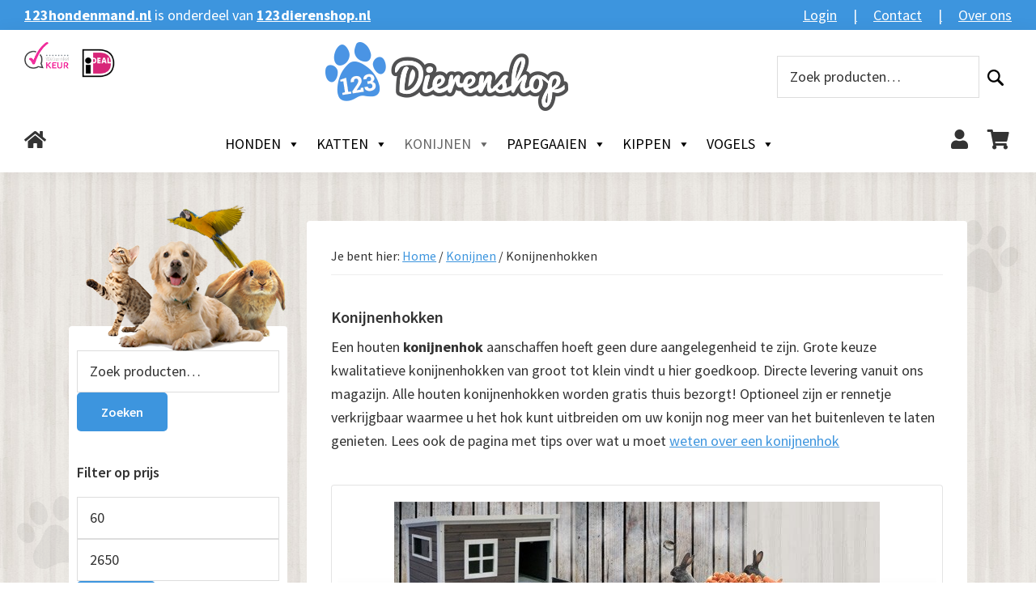

--- FILE ---
content_type: text/html; charset=UTF-8
request_url: https://www.123dierenshop.nl/product-categorie/konijnen/houten-konijnenhokken/
body_size: 39881
content:
<!DOCTYPE html>
<html lang="nl-NL">
<head > <script>
var gform;gform||(document.addEventListener("gform_main_scripts_loaded",function(){gform.scriptsLoaded=!0}),document.addEventListener("gform/theme/scripts_loaded",function(){gform.themeScriptsLoaded=!0}),window.addEventListener("DOMContentLoaded",function(){gform.domLoaded=!0}),gform={domLoaded:!1,scriptsLoaded:!1,themeScriptsLoaded:!1,isFormEditor:()=>"function"==typeof InitializeEditor,callIfLoaded:function(o){return!(!gform.domLoaded||!gform.scriptsLoaded||!gform.themeScriptsLoaded&&!gform.isFormEditor()||(gform.isFormEditor()&&console.warn("The use of gform.initializeOnLoaded() is deprecated in the form editor context and will be removed in Gravity Forms 3.1."),o(),0))},initializeOnLoaded:function(o){gform.callIfLoaded(o)||(document.addEventListener("gform_main_scripts_loaded",()=>{gform.scriptsLoaded=!0,gform.callIfLoaded(o)}),document.addEventListener("gform/theme/scripts_loaded",()=>{gform.themeScriptsLoaded=!0,gform.callIfLoaded(o)}),window.addEventListener("DOMContentLoaded",()=>{gform.domLoaded=!0,gform.callIfLoaded(o)}))},hooks:{action:{},filter:{}},addAction:function(o,r,e,t){gform.addHook("action",o,r,e,t)},addFilter:function(o,r,e,t){gform.addHook("filter",o,r,e,t)},doAction:function(o){gform.doHook("action",o,arguments)},applyFilters:function(o){return gform.doHook("filter",o,arguments)},removeAction:function(o,r){gform.removeHook("action",o,r)},removeFilter:function(o,r,e){gform.removeHook("filter",o,r,e)},addHook:function(o,r,e,t,n){null==gform.hooks[o][r]&&(gform.hooks[o][r]=[]);var d=gform.hooks[o][r];null==n&&(n=r+"_"+d.length),gform.hooks[o][r].push({tag:n,callable:e,priority:t=null==t?10:t})},doHook:function(r,o,e){var t;if(e=Array.prototype.slice.call(e,1),null!=gform.hooks[r][o]&&((o=gform.hooks[r][o]).sort(function(o,r){return o.priority-r.priority}),o.forEach(function(o){"function"!=typeof(t=o.callable)&&(t=window[t]),"action"==r?t.apply(null,e):e[0]=t.apply(null,e)})),"filter"==r)return e[0]},removeHook:function(o,r,t,n){var e;null!=gform.hooks[o][r]&&(e=(e=gform.hooks[o][r]).filter(function(o,r,e){return!!(null!=n&&n!=o.tag||null!=t&&t!=o.priority)}),gform.hooks[o][r]=e)}});
</script>
<meta charset="UTF-8" /><script>if(navigator.userAgent.match(/MSIE|Internet Explorer/i)||navigator.userAgent.match(/Trident\/7\..*?rv:11/i)){var href=document.location.href;if(!href.match(/[?&]nowprocket/)){if(href.indexOf("?")==-1){if(href.indexOf("#")==-1){document.location.href=href+"?nowprocket=1"}else{document.location.href=href.replace("#","?nowprocket=1#")}}else{if(href.indexOf("#")==-1){document.location.href=href+"&nowprocket=1"}else{document.location.href=href.replace("#","&nowprocket=1#")}}}}</script><script>(()=>{class RocketLazyLoadScripts{constructor(){this.v="2.0.4",this.userEvents=["keydown","keyup","mousedown","mouseup","mousemove","mouseover","mouseout","touchmove","touchstart","touchend","touchcancel","wheel","click","dblclick","input"],this.attributeEvents=["onblur","onclick","oncontextmenu","ondblclick","onfocus","onmousedown","onmouseenter","onmouseleave","onmousemove","onmouseout","onmouseover","onmouseup","onmousewheel","onscroll","onsubmit"]}async t(){this.i(),this.o(),/iP(ad|hone)/.test(navigator.userAgent)&&this.h(),this.u(),this.l(this),this.m(),this.k(this),this.p(this),this._(),await Promise.all([this.R(),this.L()]),this.lastBreath=Date.now(),this.S(this),this.P(),this.D(),this.O(),this.M(),await this.C(this.delayedScripts.normal),await this.C(this.delayedScripts.defer),await this.C(this.delayedScripts.async),await this.T(),await this.F(),await this.j(),await this.A(),window.dispatchEvent(new Event("rocket-allScriptsLoaded")),this.everythingLoaded=!0,this.lastTouchEnd&&await new Promise(t=>setTimeout(t,500-Date.now()+this.lastTouchEnd)),this.I(),this.H(),this.U(),this.W()}i(){this.CSPIssue=sessionStorage.getItem("rocketCSPIssue"),document.addEventListener("securitypolicyviolation",t=>{this.CSPIssue||"script-src-elem"!==t.violatedDirective||"data"!==t.blockedURI||(this.CSPIssue=!0,sessionStorage.setItem("rocketCSPIssue",!0))},{isRocket:!0})}o(){window.addEventListener("pageshow",t=>{this.persisted=t.persisted,this.realWindowLoadedFired=!0},{isRocket:!0}),window.addEventListener("pagehide",()=>{this.onFirstUserAction=null},{isRocket:!0})}h(){let t;function e(e){t=e}window.addEventListener("touchstart",e,{isRocket:!0}),window.addEventListener("touchend",function i(o){o.changedTouches[0]&&t.changedTouches[0]&&Math.abs(o.changedTouches[0].pageX-t.changedTouches[0].pageX)<10&&Math.abs(o.changedTouches[0].pageY-t.changedTouches[0].pageY)<10&&o.timeStamp-t.timeStamp<200&&(window.removeEventListener("touchstart",e,{isRocket:!0}),window.removeEventListener("touchend",i,{isRocket:!0}),"INPUT"===o.target.tagName&&"text"===o.target.type||(o.target.dispatchEvent(new TouchEvent("touchend",{target:o.target,bubbles:!0})),o.target.dispatchEvent(new MouseEvent("mouseover",{target:o.target,bubbles:!0})),o.target.dispatchEvent(new PointerEvent("click",{target:o.target,bubbles:!0,cancelable:!0,detail:1,clientX:o.changedTouches[0].clientX,clientY:o.changedTouches[0].clientY})),event.preventDefault()))},{isRocket:!0})}q(t){this.userActionTriggered||("mousemove"!==t.type||this.firstMousemoveIgnored?"keyup"===t.type||"mouseover"===t.type||"mouseout"===t.type||(this.userActionTriggered=!0,this.onFirstUserAction&&this.onFirstUserAction()):this.firstMousemoveIgnored=!0),"click"===t.type&&t.preventDefault(),t.stopPropagation(),t.stopImmediatePropagation(),"touchstart"===this.lastEvent&&"touchend"===t.type&&(this.lastTouchEnd=Date.now()),"click"===t.type&&(this.lastTouchEnd=0),this.lastEvent=t.type,t.composedPath&&t.composedPath()[0].getRootNode()instanceof ShadowRoot&&(t.rocketTarget=t.composedPath()[0]),this.savedUserEvents.push(t)}u(){this.savedUserEvents=[],this.userEventHandler=this.q.bind(this),this.userEvents.forEach(t=>window.addEventListener(t,this.userEventHandler,{passive:!1,isRocket:!0})),document.addEventListener("visibilitychange",this.userEventHandler,{isRocket:!0})}U(){this.userEvents.forEach(t=>window.removeEventListener(t,this.userEventHandler,{passive:!1,isRocket:!0})),document.removeEventListener("visibilitychange",this.userEventHandler,{isRocket:!0}),this.savedUserEvents.forEach(t=>{(t.rocketTarget||t.target).dispatchEvent(new window[t.constructor.name](t.type,t))})}m(){const t="return false",e=Array.from(this.attributeEvents,t=>"data-rocket-"+t),i="["+this.attributeEvents.join("],[")+"]",o="[data-rocket-"+this.attributeEvents.join("],[data-rocket-")+"]",s=(e,i,o)=>{o&&o!==t&&(e.setAttribute("data-rocket-"+i,o),e["rocket"+i]=new Function("event",o),e.setAttribute(i,t))};new MutationObserver(t=>{for(const n of t)"attributes"===n.type&&(n.attributeName.startsWith("data-rocket-")||this.everythingLoaded?n.attributeName.startsWith("data-rocket-")&&this.everythingLoaded&&this.N(n.target,n.attributeName.substring(12)):s(n.target,n.attributeName,n.target.getAttribute(n.attributeName))),"childList"===n.type&&n.addedNodes.forEach(t=>{if(t.nodeType===Node.ELEMENT_NODE)if(this.everythingLoaded)for(const i of[t,...t.querySelectorAll(o)])for(const t of i.getAttributeNames())e.includes(t)&&this.N(i,t.substring(12));else for(const e of[t,...t.querySelectorAll(i)])for(const t of e.getAttributeNames())this.attributeEvents.includes(t)&&s(e,t,e.getAttribute(t))})}).observe(document,{subtree:!0,childList:!0,attributeFilter:[...this.attributeEvents,...e]})}I(){this.attributeEvents.forEach(t=>{document.querySelectorAll("[data-rocket-"+t+"]").forEach(e=>{this.N(e,t)})})}N(t,e){const i=t.getAttribute("data-rocket-"+e);i&&(t.setAttribute(e,i),t.removeAttribute("data-rocket-"+e))}k(t){Object.defineProperty(HTMLElement.prototype,"onclick",{get(){return this.rocketonclick||null},set(e){this.rocketonclick=e,this.setAttribute(t.everythingLoaded?"onclick":"data-rocket-onclick","this.rocketonclick(event)")}})}S(t){function e(e,i){let o=e[i];e[i]=null,Object.defineProperty(e,i,{get:()=>o,set(s){t.everythingLoaded?o=s:e["rocket"+i]=o=s}})}e(document,"onreadystatechange"),e(window,"onload"),e(window,"onpageshow");try{Object.defineProperty(document,"readyState",{get:()=>t.rocketReadyState,set(e){t.rocketReadyState=e},configurable:!0}),document.readyState="loading"}catch(t){console.log("WPRocket DJE readyState conflict, bypassing")}}l(t){this.originalAddEventListener=EventTarget.prototype.addEventListener,this.originalRemoveEventListener=EventTarget.prototype.removeEventListener,this.savedEventListeners=[],EventTarget.prototype.addEventListener=function(e,i,o){o&&o.isRocket||!t.B(e,this)&&!t.userEvents.includes(e)||t.B(e,this)&&!t.userActionTriggered||e.startsWith("rocket-")||t.everythingLoaded?t.originalAddEventListener.call(this,e,i,o):(t.savedEventListeners.push({target:this,remove:!1,type:e,func:i,options:o}),"mouseenter"!==e&&"mouseleave"!==e||t.originalAddEventListener.call(this,e,t.savedUserEvents.push,o))},EventTarget.prototype.removeEventListener=function(e,i,o){o&&o.isRocket||!t.B(e,this)&&!t.userEvents.includes(e)||t.B(e,this)&&!t.userActionTriggered||e.startsWith("rocket-")||t.everythingLoaded?t.originalRemoveEventListener.call(this,e,i,o):t.savedEventListeners.push({target:this,remove:!0,type:e,func:i,options:o})}}J(t,e){this.savedEventListeners=this.savedEventListeners.filter(i=>{let o=i.type,s=i.target||window;return e!==o||t!==s||(this.B(o,s)&&(i.type="rocket-"+o),this.$(i),!1)})}H(){EventTarget.prototype.addEventListener=this.originalAddEventListener,EventTarget.prototype.removeEventListener=this.originalRemoveEventListener,this.savedEventListeners.forEach(t=>this.$(t))}$(t){t.remove?this.originalRemoveEventListener.call(t.target,t.type,t.func,t.options):this.originalAddEventListener.call(t.target,t.type,t.func,t.options)}p(t){let e;function i(e){return t.everythingLoaded?e:e.split(" ").map(t=>"load"===t||t.startsWith("load.")?"rocket-jquery-load":t).join(" ")}function o(o){function s(e){const s=o.fn[e];o.fn[e]=o.fn.init.prototype[e]=function(){return this[0]===window&&t.userActionTriggered&&("string"==typeof arguments[0]||arguments[0]instanceof String?arguments[0]=i(arguments[0]):"object"==typeof arguments[0]&&Object.keys(arguments[0]).forEach(t=>{const e=arguments[0][t];delete arguments[0][t],arguments[0][i(t)]=e})),s.apply(this,arguments),this}}if(o&&o.fn&&!t.allJQueries.includes(o)){const e={DOMContentLoaded:[],"rocket-DOMContentLoaded":[]};for(const t in e)document.addEventListener(t,()=>{e[t].forEach(t=>t())},{isRocket:!0});o.fn.ready=o.fn.init.prototype.ready=function(i){function s(){parseInt(o.fn.jquery)>2?setTimeout(()=>i.bind(document)(o)):i.bind(document)(o)}return"function"==typeof i&&(t.realDomReadyFired?!t.userActionTriggered||t.fauxDomReadyFired?s():e["rocket-DOMContentLoaded"].push(s):e.DOMContentLoaded.push(s)),o([])},s("on"),s("one"),s("off"),t.allJQueries.push(o)}e=o}t.allJQueries=[],o(window.jQuery),Object.defineProperty(window,"jQuery",{get:()=>e,set(t){o(t)}})}P(){const t=new Map;document.write=document.writeln=function(e){const i=document.currentScript,o=document.createRange(),s=i.parentElement;let n=t.get(i);void 0===n&&(n=i.nextSibling,t.set(i,n));const c=document.createDocumentFragment();o.setStart(c,0),c.appendChild(o.createContextualFragment(e)),s.insertBefore(c,n)}}async R(){return new Promise(t=>{this.userActionTriggered?t():this.onFirstUserAction=t})}async L(){return new Promise(t=>{document.addEventListener("DOMContentLoaded",()=>{this.realDomReadyFired=!0,t()},{isRocket:!0})})}async j(){return this.realWindowLoadedFired?Promise.resolve():new Promise(t=>{window.addEventListener("load",t,{isRocket:!0})})}M(){this.pendingScripts=[];this.scriptsMutationObserver=new MutationObserver(t=>{for(const e of t)e.addedNodes.forEach(t=>{"SCRIPT"!==t.tagName||t.noModule||t.isWPRocket||this.pendingScripts.push({script:t,promise:new Promise(e=>{const i=()=>{const i=this.pendingScripts.findIndex(e=>e.script===t);i>=0&&this.pendingScripts.splice(i,1),e()};t.addEventListener("load",i,{isRocket:!0}),t.addEventListener("error",i,{isRocket:!0}),setTimeout(i,1e3)})})})}),this.scriptsMutationObserver.observe(document,{childList:!0,subtree:!0})}async F(){await this.X(),this.pendingScripts.length?(await this.pendingScripts[0].promise,await this.F()):this.scriptsMutationObserver.disconnect()}D(){this.delayedScripts={normal:[],async:[],defer:[]},document.querySelectorAll("script[type$=rocketlazyloadscript]").forEach(t=>{t.hasAttribute("data-rocket-src")?t.hasAttribute("async")&&!1!==t.async?this.delayedScripts.async.push(t):t.hasAttribute("defer")&&!1!==t.defer||"module"===t.getAttribute("data-rocket-type")?this.delayedScripts.defer.push(t):this.delayedScripts.normal.push(t):this.delayedScripts.normal.push(t)})}async _(){await this.L();let t=[];document.querySelectorAll("script[type$=rocketlazyloadscript][data-rocket-src]").forEach(e=>{let i=e.getAttribute("data-rocket-src");if(i&&!i.startsWith("data:")){i.startsWith("//")&&(i=location.protocol+i);try{const o=new URL(i).origin;o!==location.origin&&t.push({src:o,crossOrigin:e.crossOrigin||"module"===e.getAttribute("data-rocket-type")})}catch(t){}}}),t=[...new Map(t.map(t=>[JSON.stringify(t),t])).values()],this.Y(t,"preconnect")}async G(t){if(await this.K(),!0!==t.noModule||!("noModule"in HTMLScriptElement.prototype))return new Promise(e=>{let i;function o(){(i||t).setAttribute("data-rocket-status","executed"),e()}try{if(navigator.userAgent.includes("Firefox/")||""===navigator.vendor||this.CSPIssue)i=document.createElement("script"),[...t.attributes].forEach(t=>{let e=t.nodeName;"type"!==e&&("data-rocket-type"===e&&(e="type"),"data-rocket-src"===e&&(e="src"),i.setAttribute(e,t.nodeValue))}),t.text&&(i.text=t.text),t.nonce&&(i.nonce=t.nonce),i.hasAttribute("src")?(i.addEventListener("load",o,{isRocket:!0}),i.addEventListener("error",()=>{i.setAttribute("data-rocket-status","failed-network"),e()},{isRocket:!0}),setTimeout(()=>{i.isConnected||e()},1)):(i.text=t.text,o()),i.isWPRocket=!0,t.parentNode.replaceChild(i,t);else{const i=t.getAttribute("data-rocket-type"),s=t.getAttribute("data-rocket-src");i?(t.type=i,t.removeAttribute("data-rocket-type")):t.removeAttribute("type"),t.addEventListener("load",o,{isRocket:!0}),t.addEventListener("error",i=>{this.CSPIssue&&i.target.src.startsWith("data:")?(console.log("WPRocket: CSP fallback activated"),t.removeAttribute("src"),this.G(t).then(e)):(t.setAttribute("data-rocket-status","failed-network"),e())},{isRocket:!0}),s?(t.fetchPriority="high",t.removeAttribute("data-rocket-src"),t.src=s):t.src="data:text/javascript;base64,"+window.btoa(unescape(encodeURIComponent(t.text)))}}catch(i){t.setAttribute("data-rocket-status","failed-transform"),e()}});t.setAttribute("data-rocket-status","skipped")}async C(t){const e=t.shift();return e?(e.isConnected&&await this.G(e),this.C(t)):Promise.resolve()}O(){this.Y([...this.delayedScripts.normal,...this.delayedScripts.defer,...this.delayedScripts.async],"preload")}Y(t,e){this.trash=this.trash||[];let i=!0;var o=document.createDocumentFragment();t.forEach(t=>{const s=t.getAttribute&&t.getAttribute("data-rocket-src")||t.src;if(s&&!s.startsWith("data:")){const n=document.createElement("link");n.href=s,n.rel=e,"preconnect"!==e&&(n.as="script",n.fetchPriority=i?"high":"low"),t.getAttribute&&"module"===t.getAttribute("data-rocket-type")&&(n.crossOrigin=!0),t.crossOrigin&&(n.crossOrigin=t.crossOrigin),t.integrity&&(n.integrity=t.integrity),t.nonce&&(n.nonce=t.nonce),o.appendChild(n),this.trash.push(n),i=!1}}),document.head.appendChild(o)}W(){this.trash.forEach(t=>t.remove())}async T(){try{document.readyState="interactive"}catch(t){}this.fauxDomReadyFired=!0;try{await this.K(),this.J(document,"readystatechange"),document.dispatchEvent(new Event("rocket-readystatechange")),await this.K(),document.rocketonreadystatechange&&document.rocketonreadystatechange(),await this.K(),this.J(document,"DOMContentLoaded"),document.dispatchEvent(new Event("rocket-DOMContentLoaded")),await this.K(),this.J(window,"DOMContentLoaded"),window.dispatchEvent(new Event("rocket-DOMContentLoaded"))}catch(t){console.error(t)}}async A(){try{document.readyState="complete"}catch(t){}try{await this.K(),this.J(document,"readystatechange"),document.dispatchEvent(new Event("rocket-readystatechange")),await this.K(),document.rocketonreadystatechange&&document.rocketonreadystatechange(),await this.K(),this.J(window,"load"),window.dispatchEvent(new Event("rocket-load")),await this.K(),window.rocketonload&&window.rocketonload(),await this.K(),this.allJQueries.forEach(t=>t(window).trigger("rocket-jquery-load")),await this.K(),this.J(window,"pageshow");const t=new Event("rocket-pageshow");t.persisted=this.persisted,window.dispatchEvent(t),await this.K(),window.rocketonpageshow&&window.rocketonpageshow({persisted:this.persisted})}catch(t){console.error(t)}}async K(){Date.now()-this.lastBreath>45&&(await this.X(),this.lastBreath=Date.now())}async X(){return document.hidden?new Promise(t=>setTimeout(t)):new Promise(t=>requestAnimationFrame(t))}B(t,e){return e===document&&"readystatechange"===t||(e===document&&"DOMContentLoaded"===t||(e===window&&"DOMContentLoaded"===t||(e===window&&"load"===t||e===window&&"pageshow"===t)))}static run(){(new RocketLazyLoadScripts).t()}}RocketLazyLoadScripts.run()})();</script>

<meta name="viewport" content="width=device-width, initial-scale=1" />
<meta name='robots' content='index, follow, max-image-preview:large, max-snippet:-1, max-video-preview:-1' />

	<!-- This site is optimized with the Yoast SEO plugin v26.8 - https://yoast.com/product/yoast-seo-wordpress/ -->
	<title>Houten konijnenhokken / Grootste assortiment buiten hokken!</title>
<link data-rocket-prefetch href="https://chimpstatic.com" rel="dns-prefetch">
<link data-rocket-prefetch href="https://fonts.googleapis.com" rel="dns-prefetch">
<link data-rocket-prefetch href="https://use.fontawesome.com" rel="dns-prefetch">
<link data-rocket-prefetch href="https://www.googletagmanager.com" rel="dns-prefetch">
<link data-rocket-prefetch href="https://cdn-images.mailchimp.com" rel="dns-prefetch">
<link data-rocket-preload as="style" href="https://fonts.googleapis.com/css?family=Source%20Sans%20Pro%3A400%2C400i%2C600%2C700&#038;display=swap" rel="preload">
<link href="https://fonts.googleapis.com/css?family=Source%20Sans%20Pro%3A400%2C400i%2C600%2C700&#038;display=swap" media="print" onload="this.media=&#039;all&#039;" rel="stylesheet">
<noscript data-wpr-hosted-gf-parameters=""><link rel="stylesheet" href="https://fonts.googleapis.com/css?family=Source%20Sans%20Pro%3A400%2C400i%2C600%2C700&#038;display=swap"></noscript><link rel="preload" data-rocket-preload as="image" href="https://www.123dierenshop.nl/wp-content/uploads/2013/11/houten-konijnenhok.jpg" fetchpriority="high">
	<meta name="description" content="Houten konijnenhokken van groot tot klein. De goedkoopste konijnenhokken direct leverbaar en gratis thuis geleverd! Meer dan 50 modellen op voorraad!" />
	<link rel="canonical" href="https://www.123dierenshop.nl/product-categorie/konijnen/houten-konijnenhokken/" />
	<link rel="next" href="https://www.123dierenshop.nl/product-categorie/konijnen/houten-konijnenhokken/page/2/" />
	<meta property="og:locale" content="nl_NL" />
	<meta property="og:type" content="article" />
	<meta property="og:title" content="Houten konijnenhokken / Grootste assortiment buiten hokken!" />
	<meta property="og:description" content="Houten konijnenhokken van groot tot klein. De goedkoopste konijnenhokken direct leverbaar en gratis thuis geleverd! Meer dan 50 modellen op voorraad!" />
	<meta property="og:url" content="https://www.123dierenshop.nl/product-categorie/konijnen/houten-konijnenhokken/" />
	<meta property="og:site_name" content="123dierenshop.nl" />
	<meta name="twitter:card" content="summary_large_image" />
	<script type="application/ld+json" class="yoast-schema-graph">{"@context":"https://schema.org","@graph":[{"@type":"CollectionPage","@id":"https://www.123dierenshop.nl/product-categorie/konijnen/houten-konijnenhokken/","url":"https://www.123dierenshop.nl/product-categorie/konijnen/houten-konijnenhokken/","name":"Houten konijnenhokken / Grootste assortiment buiten hokken!","isPartOf":{"@id":"https://www.123dierenshop.nl/#website"},"primaryImageOfPage":{"@id":"https://www.123dierenshop.nl/product-categorie/konijnen/houten-konijnenhokken/#primaryimage"},"image":{"@id":"https://www.123dierenshop.nl/product-categorie/konijnen/houten-konijnenhokken/#primaryimage"},"thumbnailUrl":"https://www.123dierenshop.nl/wp-content/uploads/2021/11/houten-konijnenhok-bella.jpg","description":"Houten konijnenhokken van groot tot klein. De goedkoopste konijnenhokken direct leverbaar en gratis thuis geleverd! Meer dan 50 modellen op voorraad!","breadcrumb":{"@id":"https://www.123dierenshop.nl/product-categorie/konijnen/houten-konijnenhokken/#breadcrumb"},"inLanguage":"nl-NL"},{"@type":"ImageObject","inLanguage":"nl-NL","@id":"https://www.123dierenshop.nl/product-categorie/konijnen/houten-konijnenhokken/#primaryimage","url":"https://www.123dierenshop.nl/wp-content/uploads/2021/11/houten-konijnenhok-bella.jpg","contentUrl":"https://www.123dierenshop.nl/wp-content/uploads/2021/11/houten-konijnenhok-bella.jpg","width":500,"height":500},{"@type":"BreadcrumbList","@id":"https://www.123dierenshop.nl/product-categorie/konijnen/houten-konijnenhokken/#breadcrumb","itemListElement":[{"@type":"ListItem","position":1,"name":"Home","item":"https://www.123dierenshop.nl/"},{"@type":"ListItem","position":2,"name":"Konijnen","item":"https://www.123dierenshop.nl/product-categorie/konijnen/"},{"@type":"ListItem","position":3,"name":"Konijnenhokken"}]},{"@type":"WebSite","@id":"https://www.123dierenshop.nl/#website","url":"https://www.123dierenshop.nl/","name":"123dierenshop.nl","description":"","publisher":{"@id":"https://www.123dierenshop.nl/#organization"},"potentialAction":[{"@type":"SearchAction","target":{"@type":"EntryPoint","urlTemplate":"https://www.123dierenshop.nl/?s={search_term_string}"},"query-input":{"@type":"PropertyValueSpecification","valueRequired":true,"valueName":"search_term_string"}}],"inLanguage":"nl-NL"},{"@type":"Organization","@id":"https://www.123dierenshop.nl/#organization","name":"123dierenshop.nl","url":"https://www.123dierenshop.nl/","logo":{"@type":"ImageObject","inLanguage":"nl-NL","@id":"https://www.123dierenshop.nl/#/schema/logo/image/","url":"https://www.123dierenshop.nl/wp-content/uploads/2020/01/logo.png","contentUrl":"https://www.123dierenshop.nl/wp-content/uploads/2020/01/logo.png","width":300,"height":85,"caption":"123dierenshop.nl"},"image":{"@id":"https://www.123dierenshop.nl/#/schema/logo/image/"}}]}</script>
	<!-- / Yoast SEO plugin. -->


<link rel='dns-prefetch' href='//www.googletagmanager.com' />
<link rel='dns-prefetch' href='//fonts.googleapis.com' />
<link rel='dns-prefetch' href='//use.fontawesome.com' />
<link rel='preconnect' href='//www.google-analytics.com' />
<link href='https://fonts.gstatic.com' crossorigin rel='preconnect' />
<link rel="alternate" type="application/rss+xml" title="123dierenshop.nl &raquo; feed" href="https://www.123dierenshop.nl/feed/" />
<link rel="alternate" type="application/rss+xml" title="123dierenshop.nl &raquo; reacties feed" href="https://www.123dierenshop.nl/comments/feed/" />
<link rel="alternate" type="application/rss+xml" title="123dierenshop.nl &raquo; Konijnenhokken Categorie feed" href="https://www.123dierenshop.nl/product-categorie/konijnen/houten-konijnenhokken/feed/" />
<style id='wp-img-auto-sizes-contain-inline-css'>
img:is([sizes=auto i],[sizes^="auto," i]){contain-intrinsic-size:3000px 1500px}
/*# sourceURL=wp-img-auto-sizes-contain-inline-css */
</style>
<link rel='stylesheet' id='123-dierenshop-css' href='https://www.123dierenshop.nl/wp-content/themes/123dierenshop/style.css?ver=0.1.0' media='all' />
<style id='123-dierenshop-inline-css'>


		a,
		.entry-title a:focus,
		.entry-title a:hover,
		.genesis-nav-menu a:focus,
		.genesis-nav-menu a:hover,
		.genesis-nav-menu .current-menu-item > a,
		.genesis-nav-menu .sub-menu .current-menu-item > a:focus,
		.genesis-nav-menu .sub-menu .current-menu-item > a:hover,
		.menu-toggle:focus,
		.menu-toggle:hover,
		.sub-menu-toggle:focus,
		.sub-menu-toggle:hover {
			color: #3d95de;
		}

		

		button:focus,
		button:hover,
		input[type="button"]:focus,
		input[type="button"]:hover,
		input[type="reset"]:focus,
		input[type="reset"]:hover,
		input[type="submit"]:focus,
		input[type="submit"]:hover,
		input[type="reset"]:focus,
		input[type="reset"]:hover,
		input[type="submit"]:focus,
		input[type="submit"]:hover,
		.site-container div.wpforms-container-full .wpforms-form input[type="submit"]:focus,
		.site-container div.wpforms-container-full .wpforms-form input[type="submit"]:hover,
		.site-container div.wpforms-container-full .wpforms-form button[type="submit"]:focus,
		.site-container div.wpforms-container-full .wpforms-form button[type="submit"]:hover,
		.button:focus,
		.button:hover {
			background-color: #3d95de;
			color: #333333;
		}

		@media only screen and (min-width: 960px) {
			.genesis-nav-menu > .menu-highlight > a:hover,
			.genesis-nav-menu > .menu-highlight > a:focus,
			.genesis-nav-menu > .menu-highlight.current-menu-item > a {
				background-color: #3d95de;
				color: #333333;
			}
		}
		
		.wp-custom-logo .site-container .title-area {
			max-width: 300px;
		}
		
/*# sourceURL=123-dierenshop-inline-css */
</style>
<style id='wp-emoji-styles-inline-css'>

	img.wp-smiley, img.emoji {
		display: inline !important;
		border: none !important;
		box-shadow: none !important;
		height: 1em !important;
		width: 1em !important;
		margin: 0 0.07em !important;
		vertical-align: -0.1em !important;
		background: none !important;
		padding: 0 !important;
	}
/*# sourceURL=wp-emoji-styles-inline-css */
</style>
<link rel='stylesheet' id='wp-block-library-css' href='https://www.123dierenshop.nl/wp-includes/css/dist/block-library/style.min.css?ver=0b198100c33b6bb7935f31a2335c31e6' media='all' />
<style id='global-styles-inline-css'>
:root{--wp--preset--aspect-ratio--square: 1;--wp--preset--aspect-ratio--4-3: 4/3;--wp--preset--aspect-ratio--3-4: 3/4;--wp--preset--aspect-ratio--3-2: 3/2;--wp--preset--aspect-ratio--2-3: 2/3;--wp--preset--aspect-ratio--16-9: 16/9;--wp--preset--aspect-ratio--9-16: 9/16;--wp--preset--color--black: #000000;--wp--preset--color--cyan-bluish-gray: #abb8c3;--wp--preset--color--white: #ffffff;--wp--preset--color--pale-pink: #f78da7;--wp--preset--color--vivid-red: #cf2e2e;--wp--preset--color--luminous-vivid-orange: #ff6900;--wp--preset--color--luminous-vivid-amber: #fcb900;--wp--preset--color--light-green-cyan: #7bdcb5;--wp--preset--color--vivid-green-cyan: #00d084;--wp--preset--color--pale-cyan-blue: #8ed1fc;--wp--preset--color--vivid-cyan-blue: #0693e3;--wp--preset--color--vivid-purple: #9b51e0;--wp--preset--color--theme-primary: #3d95de;--wp--preset--color--theme-secondary: #3d95de;--wp--preset--gradient--vivid-cyan-blue-to-vivid-purple: linear-gradient(135deg,rgb(6,147,227) 0%,rgb(155,81,224) 100%);--wp--preset--gradient--light-green-cyan-to-vivid-green-cyan: linear-gradient(135deg,rgb(122,220,180) 0%,rgb(0,208,130) 100%);--wp--preset--gradient--luminous-vivid-amber-to-luminous-vivid-orange: linear-gradient(135deg,rgb(252,185,0) 0%,rgb(255,105,0) 100%);--wp--preset--gradient--luminous-vivid-orange-to-vivid-red: linear-gradient(135deg,rgb(255,105,0) 0%,rgb(207,46,46) 100%);--wp--preset--gradient--very-light-gray-to-cyan-bluish-gray: linear-gradient(135deg,rgb(238,238,238) 0%,rgb(169,184,195) 100%);--wp--preset--gradient--cool-to-warm-spectrum: linear-gradient(135deg,rgb(74,234,220) 0%,rgb(151,120,209) 20%,rgb(207,42,186) 40%,rgb(238,44,130) 60%,rgb(251,105,98) 80%,rgb(254,248,76) 100%);--wp--preset--gradient--blush-light-purple: linear-gradient(135deg,rgb(255,206,236) 0%,rgb(152,150,240) 100%);--wp--preset--gradient--blush-bordeaux: linear-gradient(135deg,rgb(254,205,165) 0%,rgb(254,45,45) 50%,rgb(107,0,62) 100%);--wp--preset--gradient--luminous-dusk: linear-gradient(135deg,rgb(255,203,112) 0%,rgb(199,81,192) 50%,rgb(65,88,208) 100%);--wp--preset--gradient--pale-ocean: linear-gradient(135deg,rgb(255,245,203) 0%,rgb(182,227,212) 50%,rgb(51,167,181) 100%);--wp--preset--gradient--electric-grass: linear-gradient(135deg,rgb(202,248,128) 0%,rgb(113,206,126) 100%);--wp--preset--gradient--midnight: linear-gradient(135deg,rgb(2,3,129) 0%,rgb(40,116,252) 100%);--wp--preset--font-size--small: 12px;--wp--preset--font-size--medium: 20px;--wp--preset--font-size--large: 20px;--wp--preset--font-size--x-large: 42px;--wp--preset--font-size--normal: 18px;--wp--preset--font-size--larger: 24px;--wp--preset--spacing--20: 0.44rem;--wp--preset--spacing--30: 0.67rem;--wp--preset--spacing--40: 1rem;--wp--preset--spacing--50: 1.5rem;--wp--preset--spacing--60: 2.25rem;--wp--preset--spacing--70: 3.38rem;--wp--preset--spacing--80: 5.06rem;--wp--preset--shadow--natural: 6px 6px 9px rgba(0, 0, 0, 0.2);--wp--preset--shadow--deep: 12px 12px 50px rgba(0, 0, 0, 0.4);--wp--preset--shadow--sharp: 6px 6px 0px rgba(0, 0, 0, 0.2);--wp--preset--shadow--outlined: 6px 6px 0px -3px rgb(255, 255, 255), 6px 6px rgb(0, 0, 0);--wp--preset--shadow--crisp: 6px 6px 0px rgb(0, 0, 0);}:where(.is-layout-flex){gap: 0.5em;}:where(.is-layout-grid){gap: 0.5em;}body .is-layout-flex{display: flex;}.is-layout-flex{flex-wrap: wrap;align-items: center;}.is-layout-flex > :is(*, div){margin: 0;}body .is-layout-grid{display: grid;}.is-layout-grid > :is(*, div){margin: 0;}:where(.wp-block-columns.is-layout-flex){gap: 2em;}:where(.wp-block-columns.is-layout-grid){gap: 2em;}:where(.wp-block-post-template.is-layout-flex){gap: 1.25em;}:where(.wp-block-post-template.is-layout-grid){gap: 1.25em;}.has-black-color{color: var(--wp--preset--color--black) !important;}.has-cyan-bluish-gray-color{color: var(--wp--preset--color--cyan-bluish-gray) !important;}.has-white-color{color: var(--wp--preset--color--white) !important;}.has-pale-pink-color{color: var(--wp--preset--color--pale-pink) !important;}.has-vivid-red-color{color: var(--wp--preset--color--vivid-red) !important;}.has-luminous-vivid-orange-color{color: var(--wp--preset--color--luminous-vivid-orange) !important;}.has-luminous-vivid-amber-color{color: var(--wp--preset--color--luminous-vivid-amber) !important;}.has-light-green-cyan-color{color: var(--wp--preset--color--light-green-cyan) !important;}.has-vivid-green-cyan-color{color: var(--wp--preset--color--vivid-green-cyan) !important;}.has-pale-cyan-blue-color{color: var(--wp--preset--color--pale-cyan-blue) !important;}.has-vivid-cyan-blue-color{color: var(--wp--preset--color--vivid-cyan-blue) !important;}.has-vivid-purple-color{color: var(--wp--preset--color--vivid-purple) !important;}.has-black-background-color{background-color: var(--wp--preset--color--black) !important;}.has-cyan-bluish-gray-background-color{background-color: var(--wp--preset--color--cyan-bluish-gray) !important;}.has-white-background-color{background-color: var(--wp--preset--color--white) !important;}.has-pale-pink-background-color{background-color: var(--wp--preset--color--pale-pink) !important;}.has-vivid-red-background-color{background-color: var(--wp--preset--color--vivid-red) !important;}.has-luminous-vivid-orange-background-color{background-color: var(--wp--preset--color--luminous-vivid-orange) !important;}.has-luminous-vivid-amber-background-color{background-color: var(--wp--preset--color--luminous-vivid-amber) !important;}.has-light-green-cyan-background-color{background-color: var(--wp--preset--color--light-green-cyan) !important;}.has-vivid-green-cyan-background-color{background-color: var(--wp--preset--color--vivid-green-cyan) !important;}.has-pale-cyan-blue-background-color{background-color: var(--wp--preset--color--pale-cyan-blue) !important;}.has-vivid-cyan-blue-background-color{background-color: var(--wp--preset--color--vivid-cyan-blue) !important;}.has-vivid-purple-background-color{background-color: var(--wp--preset--color--vivid-purple) !important;}.has-black-border-color{border-color: var(--wp--preset--color--black) !important;}.has-cyan-bluish-gray-border-color{border-color: var(--wp--preset--color--cyan-bluish-gray) !important;}.has-white-border-color{border-color: var(--wp--preset--color--white) !important;}.has-pale-pink-border-color{border-color: var(--wp--preset--color--pale-pink) !important;}.has-vivid-red-border-color{border-color: var(--wp--preset--color--vivid-red) !important;}.has-luminous-vivid-orange-border-color{border-color: var(--wp--preset--color--luminous-vivid-orange) !important;}.has-luminous-vivid-amber-border-color{border-color: var(--wp--preset--color--luminous-vivid-amber) !important;}.has-light-green-cyan-border-color{border-color: var(--wp--preset--color--light-green-cyan) !important;}.has-vivid-green-cyan-border-color{border-color: var(--wp--preset--color--vivid-green-cyan) !important;}.has-pale-cyan-blue-border-color{border-color: var(--wp--preset--color--pale-cyan-blue) !important;}.has-vivid-cyan-blue-border-color{border-color: var(--wp--preset--color--vivid-cyan-blue) !important;}.has-vivid-purple-border-color{border-color: var(--wp--preset--color--vivid-purple) !important;}.has-vivid-cyan-blue-to-vivid-purple-gradient-background{background: var(--wp--preset--gradient--vivid-cyan-blue-to-vivid-purple) !important;}.has-light-green-cyan-to-vivid-green-cyan-gradient-background{background: var(--wp--preset--gradient--light-green-cyan-to-vivid-green-cyan) !important;}.has-luminous-vivid-amber-to-luminous-vivid-orange-gradient-background{background: var(--wp--preset--gradient--luminous-vivid-amber-to-luminous-vivid-orange) !important;}.has-luminous-vivid-orange-to-vivid-red-gradient-background{background: var(--wp--preset--gradient--luminous-vivid-orange-to-vivid-red) !important;}.has-very-light-gray-to-cyan-bluish-gray-gradient-background{background: var(--wp--preset--gradient--very-light-gray-to-cyan-bluish-gray) !important;}.has-cool-to-warm-spectrum-gradient-background{background: var(--wp--preset--gradient--cool-to-warm-spectrum) !important;}.has-blush-light-purple-gradient-background{background: var(--wp--preset--gradient--blush-light-purple) !important;}.has-blush-bordeaux-gradient-background{background: var(--wp--preset--gradient--blush-bordeaux) !important;}.has-luminous-dusk-gradient-background{background: var(--wp--preset--gradient--luminous-dusk) !important;}.has-pale-ocean-gradient-background{background: var(--wp--preset--gradient--pale-ocean) !important;}.has-electric-grass-gradient-background{background: var(--wp--preset--gradient--electric-grass) !important;}.has-midnight-gradient-background{background: var(--wp--preset--gradient--midnight) !important;}.has-small-font-size{font-size: var(--wp--preset--font-size--small) !important;}.has-medium-font-size{font-size: var(--wp--preset--font-size--medium) !important;}.has-large-font-size{font-size: var(--wp--preset--font-size--large) !important;}.has-x-large-font-size{font-size: var(--wp--preset--font-size--x-large) !important;}
/*# sourceURL=global-styles-inline-css */
</style>

<style id='classic-theme-styles-inline-css'>
/*! This file is auto-generated */
.wp-block-button__link{color:#fff;background-color:#32373c;border-radius:9999px;box-shadow:none;text-decoration:none;padding:calc(.667em + 2px) calc(1.333em + 2px);font-size:1.125em}.wp-block-file__button{background:#32373c;color:#fff;text-decoration:none}
/*# sourceURL=/wp-includes/css/classic-themes.min.css */
</style>
<style id='font-awesome-svg-styles-default-inline-css'>
.svg-inline--fa {
  display: inline-block;
  height: 1em;
  overflow: visible;
  vertical-align: -.125em;
}
/*# sourceURL=font-awesome-svg-styles-default-inline-css */
</style>
<link rel='stylesheet' id='font-awesome-svg-styles-css' href='https://www.123dierenshop.nl/wp-content/uploads/font-awesome/v5.12.1/css/svg-with-js.css' media='all' />
<style id='font-awesome-svg-styles-inline-css'>
   .wp-block-font-awesome-icon svg::before,
   .wp-rich-text-font-awesome-icon svg::before {content: unset;}
/*# sourceURL=font-awesome-svg-styles-inline-css */
</style>
<link rel='stylesheet' id='tiered-pricing-table-front-css-css' href='https://www.123dierenshop.nl/wp-content/plugins/tier-pricing-table/assets/frontend/main.css?ver=5.5.1' media='all' />
<link rel='stylesheet' id='woocommerce-layout-css' href='https://www.123dierenshop.nl/wp-content/plugins/woocommerce/assets/css/woocommerce-layout.css?ver=10.4.3' media='all' />
<link rel='stylesheet' id='woocommerce-smallscreen-css' href='https://www.123dierenshop.nl/wp-content/plugins/woocommerce/assets/css/woocommerce-smallscreen.css?ver=10.4.3' media='only screen and (max-width: 1200px)' />
<link rel='stylesheet' id='woocommerce-general-css' href='https://www.123dierenshop.nl/wp-content/plugins/woocommerce/assets/css/woocommerce.css?ver=10.4.3' media='all' />
<link rel='stylesheet' id='123-dierenshop-woocommerce-styles-css' href='https://www.123dierenshop.nl/wp-content/themes/123dierenshop/lib/woocommerce/genesis-sample-woocommerce.css?ver=0.1.0' media='screen' />
<style id='123-dierenshop-woocommerce-styles-inline-css'>


		.woocommerce div.product p.price,
		.woocommerce div.product span.price,
		.woocommerce div.product .woocommerce-tabs ul.tabs li a:hover,
		.woocommerce div.product .woocommerce-tabs ul.tabs li a:focus,
		.woocommerce ul.products li.product h3:hover,
		.woocommerce ul.products li.product .price,
		.woocommerce .woocommerce-breadcrumb a:hover,
		.woocommerce .woocommerce-breadcrumb a:focus,
		.woocommerce .widget_layered_nav ul li.chosen a::before,
		.woocommerce .widget_layered_nav_filters ul li a::before,
		.woocommerce .widget_rating_filter ul li.chosen a::before {
			color: #3d95de;
		}

	
		.woocommerce a.button:hover,
		.woocommerce a.button:focus,
		.woocommerce a.button.alt:hover,
		.woocommerce a.button.alt:focus,
		.woocommerce button.button:hover,
		.woocommerce button.button:focus,
		.woocommerce button.button.alt:hover,
		.woocommerce button.button.alt:focus,
		.woocommerce input.button:hover,
		.woocommerce input.button:focus,
		.woocommerce input.button.alt:hover,
		.woocommerce input.button.alt:focus,
		.woocommerce input[type="submit"]:hover,
		.woocommerce input[type="submit"]:focus,
		.woocommerce span.onsale,
		.woocommerce #respond input#submit:hover,
		.woocommerce #respond input#submit:focus,
		.woocommerce #respond input#submit.alt:hover,
		.woocommerce #respond input#submit.alt:focus,
		.woocommerce.widget_price_filter .ui-slider .ui-slider-handle,
		.woocommerce.widget_price_filter .ui-slider .ui-slider-range {
			background-color: #3d95de;
			color: #333333;
		}

		.woocommerce-error,
		.woocommerce-info,
		.woocommerce-message {
			border-top-color: #3d95de;
		}

		.woocommerce-error::before,
		.woocommerce-info::before,
		.woocommerce-message::before {
			color: #3d95de;
		}

	
/*# sourceURL=123-dierenshop-woocommerce-styles-inline-css */
</style>
<style id='woocommerce-inline-inline-css'>
.woocommerce form .form-row .required { visibility: visible; }
/*# sourceURL=woocommerce-inline-inline-css */
</style>
<link rel='stylesheet' id='megamenu-css' href='https://www.123dierenshop.nl/wp-content/uploads/maxmegamenu/style.css?ver=3dae66' media='all' />
<link rel='stylesheet' id='dashicons-css' href='https://www.123dierenshop.nl/wp-includes/css/dashicons.min.css?ver=0b198100c33b6bb7935f31a2335c31e6' media='all' />

<link rel='stylesheet' id='123-dierenshop-gutenberg-css' href='https://www.123dierenshop.nl/wp-content/themes/123dierenshop/lib/gutenberg/front-end.css?ver=0.1.0' media='all' />
<style id='123-dierenshop-gutenberg-inline-css'>
.ab-block-post-grid .ab-post-grid-items h2 a:hover {
	color: #3d95de;
}

.site-container .wp-block-button .wp-block-button__link {
	background-color: #3d95de;
}

.wp-block-button .wp-block-button__link:not(.has-background),
.wp-block-button .wp-block-button__link:not(.has-background):focus,
.wp-block-button .wp-block-button__link:not(.has-background):hover {
	color: #333333;
}

.site-container .wp-block-button.is-style-outline .wp-block-button__link {
	color: #3d95de;
}

.site-container .wp-block-button.is-style-outline .wp-block-button__link:focus,
.site-container .wp-block-button.is-style-outline .wp-block-button__link:hover {
	color: #60b8ff;
}		.site-container .has-small-font-size {
			font-size: 12px;
		}		.site-container .has-normal-font-size {
			font-size: 18px;
		}		.site-container .has-large-font-size {
			font-size: 20px;
		}		.site-container .has-larger-font-size {
			font-size: 24px;
		}		.site-container .has-theme-primary-color,
		.site-container .wp-block-button .wp-block-button__link.has-theme-primary-color,
		.site-container .wp-block-button.is-style-outline .wp-block-button__link.has-theme-primary-color {
			color: #3d95de;
		}

		.site-container .has-theme-primary-background-color,
		.site-container .wp-block-button .wp-block-button__link.has-theme-primary-background-color,
		.site-container .wp-block-pullquote.is-style-solid-color.has-theme-primary-background-color {
			background-color: #3d95de;
		}		.site-container .has-theme-secondary-color,
		.site-container .wp-block-button .wp-block-button__link.has-theme-secondary-color,
		.site-container .wp-block-button.is-style-outline .wp-block-button__link.has-theme-secondary-color {
			color: #3d95de;
		}

		.site-container .has-theme-secondary-background-color,
		.site-container .wp-block-button .wp-block-button__link.has-theme-secondary-background-color,
		.site-container .wp-block-pullquote.is-style-solid-color.has-theme-secondary-background-color {
			background-color: #3d95de;
		}
/*# sourceURL=123-dierenshop-gutenberg-inline-css */
</style>
<link rel='stylesheet' id='font-awesome-official-css' href='https://use.fontawesome.com/releases/v5.12.1/css/all.css' media='all' integrity="sha384-v8BU367qNbs/aIZIxuivaU55N5GPF89WBerHoGA4QTcbUjYiLQtKdrfXnqAcXyTv" crossorigin="anonymous" />
<link rel='stylesheet' id='moove_gdpr_frontend-css' href='https://www.123dierenshop.nl/wp-content/plugins/gdpr-cookie-compliance/dist/styles/gdpr-main.css?ver=5.0.10' media='all' />
<style id='moove_gdpr_frontend-inline-css'>
#moove_gdpr_cookie_modal,#moove_gdpr_cookie_info_bar,.gdpr_cookie_settings_shortcode_content{font-family:&#039;Nunito&#039;,sans-serif}#moove_gdpr_save_popup_settings_button{background-color:#373737;color:#fff}#moove_gdpr_save_popup_settings_button:hover{background-color:#000}#moove_gdpr_cookie_info_bar .moove-gdpr-info-bar-container .moove-gdpr-info-bar-content a.mgbutton,#moove_gdpr_cookie_info_bar .moove-gdpr-info-bar-container .moove-gdpr-info-bar-content button.mgbutton{background-color:#d4098d}#moove_gdpr_cookie_modal .moove-gdpr-modal-content .moove-gdpr-modal-footer-content .moove-gdpr-button-holder a.mgbutton,#moove_gdpr_cookie_modal .moove-gdpr-modal-content .moove-gdpr-modal-footer-content .moove-gdpr-button-holder button.mgbutton,.gdpr_cookie_settings_shortcode_content .gdpr-shr-button.button-green{background-color:#d4098d;border-color:#d4098d}#moove_gdpr_cookie_modal .moove-gdpr-modal-content .moove-gdpr-modal-footer-content .moove-gdpr-button-holder a.mgbutton:hover,#moove_gdpr_cookie_modal .moove-gdpr-modal-content .moove-gdpr-modal-footer-content .moove-gdpr-button-holder button.mgbutton:hover,.gdpr_cookie_settings_shortcode_content .gdpr-shr-button.button-green:hover{background-color:#fff;color:#d4098d}#moove_gdpr_cookie_modal .moove-gdpr-modal-content .moove-gdpr-modal-close i,#moove_gdpr_cookie_modal .moove-gdpr-modal-content .moove-gdpr-modal-close span.gdpr-icon{background-color:#d4098d;border:1px solid #d4098d}#moove_gdpr_cookie_info_bar span.moove-gdpr-infobar-allow-all.focus-g,#moove_gdpr_cookie_info_bar span.moove-gdpr-infobar-allow-all:focus,#moove_gdpr_cookie_info_bar button.moove-gdpr-infobar-allow-all.focus-g,#moove_gdpr_cookie_info_bar button.moove-gdpr-infobar-allow-all:focus,#moove_gdpr_cookie_info_bar span.moove-gdpr-infobar-reject-btn.focus-g,#moove_gdpr_cookie_info_bar span.moove-gdpr-infobar-reject-btn:focus,#moove_gdpr_cookie_info_bar button.moove-gdpr-infobar-reject-btn.focus-g,#moove_gdpr_cookie_info_bar button.moove-gdpr-infobar-reject-btn:focus,#moove_gdpr_cookie_info_bar span.change-settings-button.focus-g,#moove_gdpr_cookie_info_bar span.change-settings-button:focus,#moove_gdpr_cookie_info_bar button.change-settings-button.focus-g,#moove_gdpr_cookie_info_bar button.change-settings-button:focus{-webkit-box-shadow:0 0 1px 3px #d4098d;-moz-box-shadow:0 0 1px 3px #d4098d;box-shadow:0 0 1px 3px #d4098d}#moove_gdpr_cookie_modal .moove-gdpr-modal-content .moove-gdpr-modal-close i:hover,#moove_gdpr_cookie_modal .moove-gdpr-modal-content .moove-gdpr-modal-close span.gdpr-icon:hover,#moove_gdpr_cookie_info_bar span[data-href]>u.change-settings-button{color:#d4098d}#moove_gdpr_cookie_modal .moove-gdpr-modal-content .moove-gdpr-modal-left-content #moove-gdpr-menu li.menu-item-selected a span.gdpr-icon,#moove_gdpr_cookie_modal .moove-gdpr-modal-content .moove-gdpr-modal-left-content #moove-gdpr-menu li.menu-item-selected button span.gdpr-icon{color:inherit}#moove_gdpr_cookie_modal .moove-gdpr-modal-content .moove-gdpr-modal-left-content #moove-gdpr-menu li a span.gdpr-icon,#moove_gdpr_cookie_modal .moove-gdpr-modal-content .moove-gdpr-modal-left-content #moove-gdpr-menu li button span.gdpr-icon{color:inherit}#moove_gdpr_cookie_modal .gdpr-acc-link{line-height:0;font-size:0;color:transparent;position:absolute}#moove_gdpr_cookie_modal .moove-gdpr-modal-content .moove-gdpr-modal-close:hover i,#moove_gdpr_cookie_modal .moove-gdpr-modal-content .moove-gdpr-modal-left-content #moove-gdpr-menu li a,#moove_gdpr_cookie_modal .moove-gdpr-modal-content .moove-gdpr-modal-left-content #moove-gdpr-menu li button,#moove_gdpr_cookie_modal .moove-gdpr-modal-content .moove-gdpr-modal-left-content #moove-gdpr-menu li button i,#moove_gdpr_cookie_modal .moove-gdpr-modal-content .moove-gdpr-modal-left-content #moove-gdpr-menu li a i,#moove_gdpr_cookie_modal .moove-gdpr-modal-content .moove-gdpr-tab-main .moove-gdpr-tab-main-content a:hover,#moove_gdpr_cookie_info_bar.moove-gdpr-dark-scheme .moove-gdpr-info-bar-container .moove-gdpr-info-bar-content a.mgbutton:hover,#moove_gdpr_cookie_info_bar.moove-gdpr-dark-scheme .moove-gdpr-info-bar-container .moove-gdpr-info-bar-content button.mgbutton:hover,#moove_gdpr_cookie_info_bar.moove-gdpr-dark-scheme .moove-gdpr-info-bar-container .moove-gdpr-info-bar-content a:hover,#moove_gdpr_cookie_info_bar.moove-gdpr-dark-scheme .moove-gdpr-info-bar-container .moove-gdpr-info-bar-content button:hover,#moove_gdpr_cookie_info_bar.moove-gdpr-dark-scheme .moove-gdpr-info-bar-container .moove-gdpr-info-bar-content span.change-settings-button:hover,#moove_gdpr_cookie_info_bar.moove-gdpr-dark-scheme .moove-gdpr-info-bar-container .moove-gdpr-info-bar-content button.change-settings-button:hover,#moove_gdpr_cookie_info_bar.moove-gdpr-dark-scheme .moove-gdpr-info-bar-container .moove-gdpr-info-bar-content u.change-settings-button:hover,#moove_gdpr_cookie_info_bar span[data-href]>u.change-settings-button,#moove_gdpr_cookie_info_bar.moove-gdpr-dark-scheme .moove-gdpr-info-bar-container .moove-gdpr-info-bar-content a.mgbutton.focus-g,#moove_gdpr_cookie_info_bar.moove-gdpr-dark-scheme .moove-gdpr-info-bar-container .moove-gdpr-info-bar-content button.mgbutton.focus-g,#moove_gdpr_cookie_info_bar.moove-gdpr-dark-scheme .moove-gdpr-info-bar-container .moove-gdpr-info-bar-content a.focus-g,#moove_gdpr_cookie_info_bar.moove-gdpr-dark-scheme .moove-gdpr-info-bar-container .moove-gdpr-info-bar-content button.focus-g,#moove_gdpr_cookie_info_bar.moove-gdpr-dark-scheme .moove-gdpr-info-bar-container .moove-gdpr-info-bar-content a.mgbutton:focus,#moove_gdpr_cookie_info_bar.moove-gdpr-dark-scheme .moove-gdpr-info-bar-container .moove-gdpr-info-bar-content button.mgbutton:focus,#moove_gdpr_cookie_info_bar.moove-gdpr-dark-scheme .moove-gdpr-info-bar-container .moove-gdpr-info-bar-content a:focus,#moove_gdpr_cookie_info_bar.moove-gdpr-dark-scheme .moove-gdpr-info-bar-container .moove-gdpr-info-bar-content button:focus,#moove_gdpr_cookie_info_bar.moove-gdpr-dark-scheme .moove-gdpr-info-bar-container .moove-gdpr-info-bar-content span.change-settings-button.focus-g,span.change-settings-button:focus,button.change-settings-button.focus-g,button.change-settings-button:focus,#moove_gdpr_cookie_info_bar.moove-gdpr-dark-scheme .moove-gdpr-info-bar-container .moove-gdpr-info-bar-content u.change-settings-button.focus-g,#moove_gdpr_cookie_info_bar.moove-gdpr-dark-scheme .moove-gdpr-info-bar-container .moove-gdpr-info-bar-content u.change-settings-button:focus{color:#d4098d}#moove_gdpr_cookie_modal .moove-gdpr-branding.focus-g span,#moove_gdpr_cookie_modal .moove-gdpr-modal-content .moove-gdpr-tab-main a.focus-g,#moove_gdpr_cookie_modal .moove-gdpr-modal-content .moove-gdpr-tab-main .gdpr-cd-details-toggle.focus-g{color:#d4098d}#moove_gdpr_cookie_modal.gdpr_lightbox-hide{display:none}
/*# sourceURL=moove_gdpr_frontend-inline-css */
</style>
<link rel='stylesheet' id='font-awesome-official-v4shim-css' href='https://use.fontawesome.com/releases/v5.12.1/css/v4-shims.css' media='all' integrity="sha384-C8a18+Gvny8XkjAdfto/vjAUdpGuPtl1Ix/K2BgKhFaVO6w4onVVHiEaN9h9XsvX" crossorigin="anonymous" />
<style id='font-awesome-official-v4shim-inline-css'>
@font-face {
font-family: "FontAwesome";
font-display: block;
src: url("https://use.fontawesome.com/releases/v5.12.1/webfonts/fa-brands-400.eot"),
		url("https://use.fontawesome.com/releases/v5.12.1/webfonts/fa-brands-400.eot?#iefix") format("embedded-opentype"),
		url("https://use.fontawesome.com/releases/v5.12.1/webfonts/fa-brands-400.woff2") format("woff2"),
		url("https://use.fontawesome.com/releases/v5.12.1/webfonts/fa-brands-400.woff") format("woff"),
		url("https://use.fontawesome.com/releases/v5.12.1/webfonts/fa-brands-400.ttf") format("truetype"),
		url("https://use.fontawesome.com/releases/v5.12.1/webfonts/fa-brands-400.svg#fontawesome") format("svg");
}

@font-face {
font-family: "FontAwesome";
font-display: block;
src: url("https://use.fontawesome.com/releases/v5.12.1/webfonts/fa-solid-900.eot"),
		url("https://use.fontawesome.com/releases/v5.12.1/webfonts/fa-solid-900.eot?#iefix") format("embedded-opentype"),
		url("https://use.fontawesome.com/releases/v5.12.1/webfonts/fa-solid-900.woff2") format("woff2"),
		url("https://use.fontawesome.com/releases/v5.12.1/webfonts/fa-solid-900.woff") format("woff"),
		url("https://use.fontawesome.com/releases/v5.12.1/webfonts/fa-solid-900.ttf") format("truetype"),
		url("https://use.fontawesome.com/releases/v5.12.1/webfonts/fa-solid-900.svg#fontawesome") format("svg");
}

@font-face {
font-family: "FontAwesome";
font-display: block;
src: url("https://use.fontawesome.com/releases/v5.12.1/webfonts/fa-regular-400.eot"),
		url("https://use.fontawesome.com/releases/v5.12.1/webfonts/fa-regular-400.eot?#iefix") format("embedded-opentype"),
		url("https://use.fontawesome.com/releases/v5.12.1/webfonts/fa-regular-400.woff2") format("woff2"),
		url("https://use.fontawesome.com/releases/v5.12.1/webfonts/fa-regular-400.woff") format("woff"),
		url("https://use.fontawesome.com/releases/v5.12.1/webfonts/fa-regular-400.ttf") format("truetype"),
		url("https://use.fontawesome.com/releases/v5.12.1/webfonts/fa-regular-400.svg#fontawesome") format("svg");
unicode-range: U+F004-F005,U+F007,U+F017,U+F022,U+F024,U+F02E,U+F03E,U+F044,U+F057-F059,U+F06E,U+F070,U+F075,U+F07B-F07C,U+F080,U+F086,U+F089,U+F094,U+F09D,U+F0A0,U+F0A4-F0A7,U+F0C5,U+F0C7-F0C8,U+F0E0,U+F0EB,U+F0F3,U+F0F8,U+F0FE,U+F111,U+F118-F11A,U+F11C,U+F133,U+F144,U+F146,U+F14A,U+F14D-F14E,U+F150-F152,U+F15B-F15C,U+F164-F165,U+F185-F186,U+F191-F192,U+F1AD,U+F1C1-F1C9,U+F1CD,U+F1D8,U+F1E3,U+F1EA,U+F1F6,U+F1F9,U+F20A,U+F247-F249,U+F24D,U+F254-F25B,U+F25D,U+F267,U+F271-F274,U+F279,U+F28B,U+F28D,U+F2B5-F2B6,U+F2B9,U+F2BB,U+F2BD,U+F2C1-F2C2,U+F2D0,U+F2D2,U+F2DC,U+F2ED,U+F328,U+F358-F35B,U+F3A5,U+F3D1,U+F410,U+F4AD;
}
/*# sourceURL=font-awesome-official-v4shim-inline-css */
</style>
<script type="rocketlazyloadscript" data-rocket-src="https://www.123dierenshop.nl/wp-includes/js/dist/hooks.min.js?ver=dd5603f07f9220ed27f1" id="wp-hooks-js"></script>
<script id="say-what-js-js-extra">
var say_what_data = {"replacements":{"woocommerce-pdf-invoices|Invoice #:|":"Factuurnummer","woocommerce-pdf-invoices|Invoice Date:|":"Factuurdatum:","woocommerce-pdf-invoices|Order Date:|":"Orderdatum:","woocommerce-pdf-invoices|Order Number:|":"Ordernummer:","woocommerce-pdf-invoices|Payment Method:|":"Betaalmethode:","woocommerce-pdf-invoices|Shipping Method:|":"Verzendmethode:","woocommerce-pdf-invoices|Bill to:|":"Factuuradres:","woocommerce-pdf-invoices|VAT ID:|":"","woocommerce-pdf-invoices|CRN:|":""}};
//# sourceURL=say-what-js-js-extra
</script>
<script type="rocketlazyloadscript" data-rocket-src="https://www.123dierenshop.nl/wp-content/plugins/say-what/assets/build/frontend.js?ver=fd31684c45e4d85aeb4e" id="say-what-js-js"></script>
<script type="rocketlazyloadscript" data-rocket-src="https://www.123dierenshop.nl/wp-includes/js/jquery/jquery.min.js?ver=3.7.1" id="jquery-core-js"></script>
<script type="rocketlazyloadscript" data-rocket-src="https://www.123dierenshop.nl/wp-includes/js/jquery/jquery-migrate.min.js?ver=3.4.1" id="jquery-migrate-js"></script>
<script id="tiered-pricing-table-front-js-js-extra">
var tieredPricingGlobalData = {"loadVariationTieredPricingNonce":"75ac3065c3","isPremium":"no","currencyOptions":{"currency_symbol":"&euro;","decimal_separator":".","thousand_separator":",","decimals":2,"price_format":"%1$s&nbsp;%2$s","trim_zeros":false},"supportedVariableProductTypes":["variable","variable-subscription"],"supportedSimpleProductTypes":["simple","variation","subscription","subscription-variation"]};
//# sourceURL=tiered-pricing-table-front-js-js-extra
</script>
<script type="rocketlazyloadscript" data-rocket-src="https://www.123dierenshop.nl/wp-content/plugins/tier-pricing-table/assets/frontend/product-tiered-pricing-table.min.js?ver=5.5.1" id="tiered-pricing-table-front-js-js"></script>
<script type="rocketlazyloadscript" data-rocket-src="https://www.123dierenshop.nl/wp-content/plugins/woocommerce/assets/js/jquery-blockui/jquery.blockUI.min.js?ver=2.7.0-wc.10.4.3" id="wc-jquery-blockui-js" defer data-wp-strategy="defer"></script>
<script id="wc-add-to-cart-js-extra">
var wc_add_to_cart_params = {"ajax_url":"/wp-admin/admin-ajax.php","wc_ajax_url":"/?wc-ajax=%%endpoint%%","i18n_view_cart":"Bekijk winkelwagen","cart_url":"https://www.123dierenshop.nl/winkelmand/","is_cart":"","cart_redirect_after_add":"no"};
//# sourceURL=wc-add-to-cart-js-extra
</script>
<script type="rocketlazyloadscript" data-rocket-src="https://www.123dierenshop.nl/wp-content/plugins/woocommerce/assets/js/frontend/add-to-cart.min.js?ver=10.4.3" id="wc-add-to-cart-js" defer data-wp-strategy="defer"></script>
<script type="rocketlazyloadscript" data-rocket-src="https://www.123dierenshop.nl/wp-content/plugins/woocommerce/assets/js/js-cookie/js.cookie.min.js?ver=2.1.4-wc.10.4.3" id="wc-js-cookie-js" defer data-wp-strategy="defer"></script>
<script id="woocommerce-js-extra">
var woocommerce_params = {"ajax_url":"/wp-admin/admin-ajax.php","wc_ajax_url":"/?wc-ajax=%%endpoint%%","i18n_password_show":"Wachtwoord weergeven","i18n_password_hide":"Wachtwoord verbergen"};
//# sourceURL=woocommerce-js-extra
</script>
<script type="rocketlazyloadscript" data-rocket-src="https://www.123dierenshop.nl/wp-content/plugins/woocommerce/assets/js/frontend/woocommerce.min.js?ver=10.4.3" id="woocommerce-js" defer data-wp-strategy="defer"></script>

<!-- Google tag (gtag.js) snippet toegevoegd door Site Kit -->
<!-- Google Analytics snippet toegevoegd door Site Kit -->
<script type="rocketlazyloadscript" data-cfasync="false" data-rocket-src="https://www.googletagmanager.com/gtag/js?id=G-LQP1G4XPEN" id="google_gtagjs-js" async></script>
<script type="rocketlazyloadscript" data-cfasync="false" id="google_gtagjs-js-after">
window.dataLayer = window.dataLayer || [];function gtag(){dataLayer.push(arguments);}
gtag("set","linker",{"domains":["www.123dierenshop.nl"]});
gtag("js", new Date());
gtag("set", "developer_id.dZTNiMT", true);
gtag("config", "G-LQP1G4XPEN");
//# sourceURL=google_gtagjs-js-after
</script>
<link rel="https://api.w.org/" href="https://www.123dierenshop.nl/wp-json/" /><link rel="alternate" title="JSON" type="application/json" href="https://www.123dierenshop.nl/wp-json/wp/v2/product_cat/3236" /><link rel="EditURI" type="application/rsd+xml" title="RSD" href="https://www.123dierenshop.nl/xmlrpc.php?rsd" />

<meta name="generator" content="Site Kit by Google 1.171.0" /><link rel="pingback" href="https://www.123dierenshop.nl/xmlrpc.php" />
	<noscript><style>.woocommerce-product-gallery{ opacity: 1 !important; }</style></noscript>
	<link rel="icon" href="https://www.123dierenshop.nl/wp-content/uploads/2020/09/favicon.png" sizes="32x32" />
<link rel="icon" href="https://www.123dierenshop.nl/wp-content/uploads/2020/09/favicon.png" sizes="192x192" />
<link rel="apple-touch-icon" href="https://www.123dierenshop.nl/wp-content/uploads/2020/09/favicon.png" />
<meta name="msapplication-TileImage" content="https://www.123dierenshop.nl/wp-content/uploads/2020/09/favicon.png" />
		<style id="wp-custom-css">
			body > div.menu {
	display:none;
}

.nav-primary a {
	
}

.mega-menu-description {
	display:none !important;
}
.mega-sub-menu li {
	 padding:5px 10px !important;
}
@media (max-width:960px ) {
	.mega-sub-menu li {
	 padding:10px !important;
}
	.genesis-responsive-menu {
		display:block;
	}
	.menu-toggle {
	display:none;
}
	#menu-hoofdmenu-links {
		display:none;
	}
	#mega-menu-wrap-primary {
		margin-top:-30px;
	}
}

		</style>
		<style type="text/css">/** Mega Menu CSS: fs **/</style>
<link rel='stylesheet' id='wc-blocks-style-css' href='https://www.123dierenshop.nl/wp-content/plugins/woocommerce/assets/client/blocks/wc-blocks.css?ver=wc-10.4.3' media='all' />
<style id="rocket-lazyrender-inline-css">[data-wpr-lazyrender] {content-visibility: auto;}</style><meta name="generator" content="WP Rocket 3.20.3" data-wpr-features="wpr_delay_js wpr_preconnect_external_domains wpr_automatic_lazy_rendering wpr_oci wpr_preload_links wpr_desktop" /></head>
<body class="archive tax-product_cat term-houten-konijnenhokken term-3236 wp-custom-logo wp-embed-responsive wp-theme-genesis wp-child-theme-123dierenshop theme-genesis woocommerce woocommerce-page woocommerce-no-js mega-menu-primary header-full-width sidebar-content genesis-breadcrumbs-visible genesis-footer-widgets-visible"><div  class="menu"><ul>
<li class="page_item page-item-165964"><a href="https://www.123dierenshop.nl/home-3/">123dierenshop.nl Opzoek naar een hondenmand, hondentas, hondenbank of juist diepvriesvoer? Alles leverbaar voor hond, kat, konijn en papegaai.</a></li>
<li class="page_item page-item-165949"><a href="https://www.123dierenshop.nl/no-route/">404 Pagina niet gevonden</a></li>
<li class="page_item page-item-165951"><a href="https://www.123dierenshop.nl/about-magento-demo-store/">About  Us</a></li>
<li class="page_item page-item-12"><a href="https://www.123dierenshop.nl/afrekenen/">Afrekenen</a></li>
<li class="page_item page-item-165959"><a href="https://www.123dierenshop.nl/algemene-voorwaarden/">Algemene Voorwaarden</a></li>
<li class="page_item page-item-165955"><a href="https://www.123dierenshop.nl/uw-bestelling/">Bestel informatie</a></li>
<li class="page_item page-item-165922 "><a href="https://www.123dierenshop.nl/blog/">Blog</a></li>
<li class="page_item page-item-165972"><a href="https://www.123dierenshop.nl/disclaimer/">Disclaimer</a></li>
<li class="page_item page-item-165956"><a href="https://www.123dierenshop.nl/enable-cookies/">Enable Cookies</a></li>
<li class="page_item page-item-62339 current_page_parent"><a href="https://www.123dierenshop.nl/">Home</a></li>
<li class="page_item page-item-165950"><a href="https://www.123dierenshop.nl/home-2/">Home page</a></li>
<li class="page_item page-item-195780"><a href="https://www.123dierenshop.nl/klachtenregeleing/">Klachtenregeleing</a></li>
<li class="page_item page-item-13"><a href="https://www.123dierenshop.nl/mijn-account/">Mijn account</a></li>
<li class="page_item page-item-165969"><a href="https://www.123dierenshop.nl/over-ons/">Over ons</a></li>
<li class="page_item page-item-165960"><a href="https://www.123dierenshop.nl/privacy/">Privacy</a></li>
<li class="page_item page-item-19"><a href="https://www.123dierenshop.nl/privacybeleid/">Privacybeleid</a></li>
<li class="page_item page-item-165973"><a href="https://www.123dierenshop.nl/retourneren/">Retourneren</a></li>
<li class="page_item page-item-165908"><a href="https://www.123dierenshop.nl/sitemap/">Sitemap</a></li>
<li class="page_item page-item-11"><a href="https://www.123dierenshop.nl/winkelmand/">Winkelmand</a></li>
</ul></div>
<div  class="site-container"><ul class="genesis-skip-link"><li><a href="#genesis-nav-primary" class="screen-reader-shortcut"> Spring naar de hoofdnavigatie</a></li><li><a href="#genesis-content" class="screen-reader-shortcut"> Door naar de hoofd inhoud</a></li><li><a href="#genesis-sidebar-primary" class="screen-reader-shortcut"> Spring naar de eerste sidebar</a></li><li><a href="#genesis-footer-widgets" class="screen-reader-shortcut"> Spring naar de voettekst</a></li></ul><div  class="blue above-menu-bar"><div  class="wrap"><div class="above-menu-bar-area"><section id="text-13" class="widget widget_text"><div class="widget-wrap">			<div class="textwidget"><p><a href="http://123hondenmand.nl"> 123hondenmand.nl</a> is onderdeel van <a href="http://123dierenshop.nl">123dierenshop.nl</a></p>
</div>
		</div></section>
<section id="text-14" class="widget widget_text"><div class="widget-wrap">			<div class="textwidget"><p><a href="https://www.123dierenshop.nl/mijn-account/">Login</a></p>
</div>
		</div></section>
<section id="text-15" class="widget widget_text"><div class="widget-wrap">			<div class="textwidget"><p><a href="#contact">Contact</a></p>
</div>
		</div></section>
<section id="text-16" class="widget widget_text"><div class="widget-wrap">			<div class="textwidget"><p><a href="https://www.123dierenshop.nl/over-ons/">Over ons</a></p>
</div>
		</div></section>
</div></div></div><header  class="site-header"><div  class="wrap"><div class="title-area"><div class="site-header-container"><!-- Header open tag --><div class="site-keurmerken"><section id="custom_html-4" class="widget_text widget widget_custom_html"><div class="widget_text widget-wrap"><div class="textwidget custom-html-widget">
	<img class=" webwinkel-keurmerk-icon size-full wp-image-165930" src="https://www.123dierenshop.nl/wp-content/uploads/2020/04/webwinkel_keurmerk.png" alt="webwinkel keurmerk" width="91" height="54" />
	<img class=" ideal-icon size-full wp-image-165929" src="https://www.123dierenshop.nl/wp-content/uploads/2020/04/ideal.png" alt="ideal" width="45" height="40" />
</div></div></section>
</div><a href="https://www.123dierenshop.nl/" class="custom-logo-link" rel="home"><img width="300" height="85" src="https://www.123dierenshop.nl/wp-content/uploads/2020/01/logo.png" class="custom-logo" alt="123dierenshop.nl" decoding="async" /></a><p class="site-title">123dierenshop.nl</p>   <div class="site-search-at-title site-search-expanded-by-default">
        <div class="widget woocommerce widget_product_search"><form role="search" method="get" class="woocommerce-product-search" action="https://www.123dierenshop.nl/">
	<label class="screen-reader-text" for="woocommerce-product-search-field-0">Zoeken naar:</label>
	<input type="search" id="woocommerce-product-search-field-0" class="search-field" placeholder="Zoek producten&hellip;" value="" name="s" />
	<button type="submit" value="Zoeken" class="">Zoeken</button>
	<input type="hidden" name="post_type" value="product" />
</form>
</div>   </div>
   </div><!-- Header close tag -->
   </div><div class="genesis-nav-menu main-nav-left"><ul id="menu-hoofdmenu-links" class="menu"><li id="menu-item-165471" class="menu-item menu-item-type-post_type menu-item-object-page menu-item-home menu-item-165471"><a href="https://www.123dierenshop.nl/"><span class="fas fa-home"></span></a></li>
</ul></div><nav class="nav-primary" aria-label="Hoofd" id="genesis-nav-primary"><div  class="wrap"><div id="mega-menu-wrap-primary" class="mega-menu-wrap"><div class="mega-menu-toggle"><div class="mega-toggle-blocks-left"><div class='mega-toggle-block mega-menu-toggle-animated-block mega-toggle-block-1' id='mega-toggle-block-1'><button aria-label="" class="mega-toggle-animated mega-toggle-animated-slider" type="button" aria-expanded="false">
                  <span class="mega-toggle-animated-box">
                    <span class="mega-toggle-animated-inner"></span>
                  </span>
                </button></div></div><div class="mega-toggle-blocks-center"></div><div class="mega-toggle-blocks-right"></div></div><ul id="mega-menu-primary" class="mega-menu max-mega-menu mega-menu-horizontal mega-no-js" data-event="hover_intent" data-effect="fade_up" data-effect-speed="200" data-effect-mobile="disabled" data-effect-speed-mobile="0" data-panel-width=".site-inner" data-mobile-force-width="false" data-second-click="go" data-document-click="collapse" data-vertical-behaviour="standard" data-breakpoint="679" data-unbind="true" data-mobile-state="collapse_all" data-mobile-direction="vertical" data-hover-intent-timeout="300" data-hover-intent-interval="100"><li class="mega-menu-item mega-menu-item-type-taxonomy mega-menu-item-object-product_cat mega-menu-item-has-children mega-menu-megamenu mega-menu-grid mega-align-bottom-left mega-menu-grid mega-menu-item-183155" id="mega-menu-item-183155"><a class="mega-menu-link" href="https://www.123dierenshop.nl/product-categorie/honden/" aria-expanded="false" tabindex="0">Honden<span class="mega-indicator" aria-hidden="true"></span></a>
<ul class="mega-sub-menu" role='presentation'>
<li class="mega-menu-row" id="mega-menu-183155-0">
	<ul class="mega-sub-menu" style='--columns:12' role='presentation'>
<li class="mega-menu-column mega-menu-columns-2-of-12" style="--columns:12; --span:2" id="mega-menu-183155-0-0">
		<ul class="mega-sub-menu">
<li class="mega-menu-item mega-menu-item-type-taxonomy mega-menu-item-object-product_cat mega-menu-item-183229" id="mega-menu-item-183229"><a class="mega-menu-link" href="https://www.123dierenshop.nl/product-categorie/honden/aanbiedingen/">Aanbiedingen</a></li><li class="mega-menu-item mega-menu-item-type-taxonomy mega-menu-item-object-product_cat mega-menu-item-183231" id="mega-menu-item-183231"><a class="mega-menu-link" href="https://www.123dierenshop.nl/product-categorie/honden/hondenbank-hondensofa/">Hondenbank &amp; Hondensofa</a></li><li class="mega-menu-item mega-menu-item-type-taxonomy mega-menu-item-object-product_cat mega-menu-item-183234" id="mega-menu-item-183234"><a class="mega-menu-link" href="https://www.123dierenshop.nl/product-categorie/honden/auto-toebehoren/">Auto toebehoren</a></li><li class="mega-menu-item mega-menu-item-type-taxonomy mega-menu-item-object-product_cat mega-menu-item-183260" id="mega-menu-item-183260"><a class="mega-menu-link" href="https://www.123dierenshop.nl/product-categorie/honden/hondenmanden-1/">Hondenmanden</a></li><li class="mega-menu-item mega-menu-item-type-taxonomy mega-menu-item-object-product_cat mega-menu-item-183261" id="mega-menu-item-183261"><a class="mega-menu-link" href="https://www.123dierenshop.nl/product-categorie/honden/hondensnacks/">Hondensnacks</a></li><li class="mega-menu-item mega-menu-item-type-taxonomy mega-menu-item-object-product_cat mega-menu-item-183262" id="mega-menu-item-183262"><a class="mega-menu-link" href="https://www.123dierenshop.nl/product-categorie/honden/aoptheek-en-drogist/">Apotheek en Drogist</a></li><li class="mega-menu-item mega-menu-item-type-taxonomy mega-menu-item-object-product_cat mega-menu-item-183236" id="mega-menu-item-183236"><a class="mega-menu-link" href="https://www.123dierenshop.nl/product-categorie/honden/benchmat-benchkleed/">Benchmat &amp; Benchkleed</a></li>		</ul>
</li><li class="mega-menu-column mega-menu-columns-2-of-12" style="--columns:12; --span:2" id="mega-menu-183155-0-1">
		<ul class="mega-sub-menu">
<li class="mega-menu-item mega-menu-item-type-taxonomy mega-menu-item-object-product_cat mega-menu-item-183263" id="mega-menu-item-183263"><a class="mega-menu-link" href="https://www.123dierenshop.nl/product-categorie/honden/dierpvriesvoer-hond/">Diepvriesvoer hond</a></li><li class="mega-menu-item mega-menu-item-type-taxonomy mega-menu-item-object-product_cat mega-menu-item-183237" id="mega-menu-item-183237"><a class="mega-menu-link" href="https://www.123dierenshop.nl/product-categorie/honden/gebitsverzorging-hond/">Gebitsverzorging Hond</a></li><li class="mega-menu-item mega-menu-item-type-taxonomy mega-menu-item-object-product_cat mega-menu-item-183264" id="mega-menu-item-183264"><a class="mega-menu-link" href="https://www.123dierenshop.nl/product-categorie/honden/goedkope-bench/">Goedkope Bench</a></li><li class="mega-menu-item mega-menu-item-type-taxonomy mega-menu-item-object-product_cat mega-menu-item-183265" id="mega-menu-item-183265"><a class="mega-menu-link" href="https://www.123dierenshop.nl/product-categorie/honden/hondenhuisje/">Hondenhuisje</a></li><li class="mega-menu-item mega-menu-item-type-taxonomy mega-menu-item-object-product_cat mega-menu-item-183240" id="mega-menu-item-183240"><a class="mega-menu-link" href="https://www.123dierenshop.nl/product-categorie/honden/halsband-hondenriem-en-tuig/">Halsband Hondenriem en Hondentuig</a></li><li class="mega-menu-item mega-menu-item-type-taxonomy mega-menu-item-object-product_cat mega-menu-item-183241" id="mega-menu-item-183241"><a class="mega-menu-link" href="https://www.123dierenshop.nl/product-categorie/honden/hondenkleden-en-hondendekens/">Hondenkleden en Hondendekens</a></li>		</ul>
</li><li class="mega-menu-column mega-menu-columns-2-of-12" style="--columns:12; --span:2" id="mega-menu-183155-0-2">
		<ul class="mega-sub-menu">
<li class="mega-menu-item mega-menu-item-type-taxonomy mega-menu-item-object-product_cat mega-menu-item-184491" id="mega-menu-item-184491"><a class="mega-menu-link" href="https://www.123dierenshop.nl/product-categorie/honden/hondenspeelgoed/">Hondenspeelgoed</a></li><li class="mega-menu-item mega-menu-item-type-taxonomy mega-menu-item-object-product_cat mega-menu-item-183243" id="mega-menu-item-183243"><a class="mega-menu-link" href="https://www.123dierenshop.nl/product-categorie/honden/toiletartikelen-hond/">Toiletartikelen hond</a></li><li class="mega-menu-item mega-menu-item-type-taxonomy mega-menu-item-object-product_cat mega-menu-item-183259" id="mega-menu-item-183259"><a class="mega-menu-link" href="https://www.123dierenshop.nl/product-categorie/honden/lief-hond/">Lief! hond</a></li><li class="mega-menu-item mega-menu-item-type-taxonomy mega-menu-item-object-product_cat mega-menu-item-183244" id="mega-menu-item-183244"><a class="mega-menu-link" href="https://www.123dierenshop.nl/product-categorie/katten/natover/">Natvoer</a></li><li class="mega-menu-item mega-menu-item-type-taxonomy mega-menu-item-object-product_cat mega-menu-item-183246" id="mega-menu-item-183246"><a class="mega-menu-link" href="https://www.123dierenshop.nl/product-categorie/honden/hondentas/">Hondentas</a></li><li class="mega-menu-item mega-menu-item-type-taxonomy mega-menu-item-object-product_cat mega-menu-item-183245" id="mega-menu-item-183245"><a class="mega-menu-link" href="https://www.123dierenshop.nl/product-categorie/honden/hondentraining/">Hondentraining</a></li>		</ul>
</li><li class="mega-menu-column mega-menu-columns-2-of-12" style="--columns:12; --span:2" id="mega-menu-183155-0-3">
		<ul class="mega-sub-menu">
<li class="mega-menu-item mega-menu-item-type-taxonomy mega-menu-item-object-product_cat mega-menu-item-183267" id="mega-menu-item-183267"><a class="mega-menu-link" href="https://www.123dierenshop.nl/product-categorie/honden/hondenjasjes/">Hondenjasjes</a></li><li class="mega-menu-item mega-menu-item-type-taxonomy mega-menu-item-object-product_cat mega-menu-item-183247" id="mega-menu-item-183247"><a class="mega-menu-link" href="https://www.123dierenshop.nl/product-categorie/honden/hondentraining/">Hondentraining</a></li><li class="mega-menu-item mega-menu-item-type-taxonomy mega-menu-item-object-product_cat mega-menu-item-183249" id="mega-menu-item-183249"><a class="mega-menu-link" href="https://www.123dierenshop.nl/product-categorie/honden/hondenluik/">Hondenluik</a></li><li class="mega-menu-item mega-menu-item-type-taxonomy mega-menu-item-object-product_cat mega-menu-item-183250" id="mega-menu-item-183250"><a class="mega-menu-link" href="https://www.123dierenshop.nl/product-categorie/honden/hondenverzorging/">Hondenverzorging</a></li><li class="mega-menu-item mega-menu-item-type-taxonomy mega-menu-item-object-product_cat mega-menu-item-183251" id="mega-menu-item-183251"><a class="mega-menu-link" href="https://www.123dierenshop.nl/product-categorie/honden/trimsalon-voor-de-hond/">Trimsalon voor de hond</a></li><li class="mega-menu-item mega-menu-item-type-taxonomy mega-menu-item-object-product_cat mega-menu-item-183252" id="mega-menu-item-183252"><a class="mega-menu-link" href="https://www.123dierenshop.nl/product-categorie/honden/hondenfietskar/">Hondenfietskar</a></li><li class="mega-menu-item mega-menu-item-type-taxonomy mega-menu-item-object-product_cat mega-menu-item-183253" id="mega-menu-item-183253"><a class="mega-menu-link" href="https://www.123dierenshop.nl/product-categorie/honden/transportboxen/">Transportboxen</a></li>		</ul>
</li><li class="mega-menu-column mega-menu-columns-2-of-12" style="--columns:12; --span:2" id="mega-menu-183155-0-4">
		<ul class="mega-sub-menu">
<li class="mega-menu-item mega-menu-item-type-taxonomy mega-menu-item-object-product_cat mega-menu-item-183254" id="mega-menu-item-183254"><a class="mega-menu-link" href="https://www.123dierenshop.nl/product-categorie/honden/hondenbugy/">Hondenbuggy</a></li><li class="mega-menu-item mega-menu-item-type-taxonomy mega-menu-item-object-product_cat mega-menu-item-183266" id="mega-menu-item-183266"><a class="mega-menu-link" href="https://www.123dierenshop.nl/product-categorie/honden/veilig-in-het-donker/">Veilig in het donker</a></li><li class="mega-menu-item mega-menu-item-type-taxonomy mega-menu-item-object-product_cat mega-menu-item-183255" id="mega-menu-item-183255"><a class="mega-menu-link" href="https://www.123dierenshop.nl/product-categorie/honden/verkoeling-hond/">Koelmat en hondenzwembad</a></li><li class="mega-menu-item mega-menu-item-type-taxonomy mega-menu-item-object-product_cat mega-menu-item-183256" id="mega-menu-item-183256"><a class="mega-menu-link" href="https://www.123dierenshop.nl/product-categorie/honden/vetbedden-en-thermodekens/">Vetbedden en Thermodekens</a></li><li class="mega-menu-item mega-menu-item-type-taxonomy mega-menu-item-object-product_cat mega-menu-item-183248" id="mega-menu-item-183248"><a class="mega-menu-link" href="https://www.123dierenshop.nl/product-categorie/honden/onderweg-outdoor/">Vervoersbox</a></li><li class="mega-menu-item mega-menu-item-type-taxonomy mega-menu-item-object-product_cat mega-menu-item-183268" id="mega-menu-item-183268"><a class="mega-menu-link" href="https://www.123dierenshop.nl/product-categorie/honden/vlooien-wormen-en-teken-bestrijding/">Vlooien Wormen en Teken bestrijding</a></li>		</ul>
</li><li class="mega-menu-column mega-menu-columns-2-of-12" style="--columns:12; --span:2" id="mega-menu-183155-0-5">
		<ul class="mega-sub-menu">
<li class="mega-menu-item mega-menu-item-type-taxonomy mega-menu-item-object-product_cat mega-menu-item-183269" id="mega-menu-item-183269"><a class="mega-menu-link" href="https://www.123dierenshop.nl/product-categorie/honden/voercontainers-en-voerbakken/">Voercontainers en Voerbakken</a></li><li class="mega-menu-item mega-menu-item-type-taxonomy mega-menu-item-object-product_cat mega-menu-item-183258" id="mega-menu-item-183258"><a class="mega-menu-link" href="https://www.123dierenshop.nl/product-categorie/honden/yourdog-hondenvoer/">Yourdog Hondenvoer</a></li><li class="mega-menu-item mega-menu-item-type-taxonomy mega-menu-item-object-product_cat mega-has-description mega-menu-item-194875" id="mega-menu-item-194875"><a class="mega-menu-link" href="https://www.123dierenshop.nl/product-categorie/honden/snuggle-cave/"><span class="mega-description-group"><span class="mega-menu-title">Snuggle Cave</span><span class="mega-menu-description">Een Snuggle Cave is niet meer weg te dromen. Hoge kwaliteit hondenhol voor jouw hond. Het grote voordeel van een Snuggle cave is dat je hond zich veilig voelt. Het natuurlijke instinct van een nest maakt dat deze zo populair zijn.</span></span></a></li><li class="mega-menu-item mega-menu-item-type-taxonomy mega-menu-item-object-product_cat mega-has-description mega-menu-item-194876" id="mega-menu-item-194876"><a class="mega-menu-link" href="https://www.123dierenshop.nl/product-categorie/honden/hondenbrokken/"><span class="mega-description-group"><span class="mega-menu-title">Hondenbrokken</span><span class="mega-menu-description">Hier vindt U onze beste keuze hondenvoer voor Uw hond. Hondenbrokken van hoogwaardige kwaliteit zoals Pro Plan, Eukanuba en Hill’s bestelt u gemakkleijk en veilig online. Grootverpakkingen hondenvoer bestelt u voordelig bij de online dierenspeciaalzaak van Nederland! Gratis verzending van al het hondenvoer vanaf € 55</span></span></a></li><li class="mega-menu-item mega-menu-item-type-taxonomy mega-menu-item-object-product_cat mega-has-description mega-menu-item-195914" id="mega-menu-item-195914"><a class="mega-menu-link" href="https://www.123dierenshop.nl/product-categorie/honden/kerst-voor-je-hond/"><span class="mega-description-group"><span class="mega-menu-title">Kerst voor je hond</span><span class="mega-menu-description">Je hond viert ook kerst. Kerst vier je niet alleen, dat doe je samen met je trouwe viervoeter. Verwen je hond, de hond van je vrienden, familie of wie dan ook met een leuk kerst honden speeltje of een heerlijke traktatie. De topper van dit jaar zijn de kerstballen met honden. Kersthondenkoekjes en kerstknuffels zijn nieuw dit jaar.</span></span></a></li>		</ul>
</li>	</ul>
</li></ul>
</li><li class="mega-menu-item mega-menu-item-type-taxonomy mega-menu-item-object-product_cat mega-menu-item-has-children mega-menu-megamenu mega-menu-grid mega-align-bottom-left mega-menu-grid mega-menu-item-183225" id="mega-menu-item-183225"><a class="mega-menu-link" href="https://www.123dierenshop.nl/product-categorie/katten/" aria-expanded="false" tabindex="0">Katten<span class="mega-indicator" aria-hidden="true"></span></a>
<ul class="mega-sub-menu" role='presentation'>
<li class="mega-menu-row" id="mega-menu-183225-0">
	<ul class="mega-sub-menu" style='--columns:12' role='presentation'>
<li class="mega-menu-column mega-menu-columns-3-of-12" style="--columns:12; --span:3" id="mega-menu-183225-0-0">
		<ul class="mega-sub-menu">
<li class="mega-menu-item mega-menu-item-type-taxonomy mega-menu-item-object-product_cat mega-menu-item-183270" id="mega-menu-item-183270"><a class="mega-menu-link" href="https://www.123dierenshop.nl/product-categorie/katten/aanbiedingen-katten/">Aanbiedingen katten</a></li><li class="mega-menu-item mega-menu-item-type-taxonomy mega-menu-item-object-product_cat mega-has-description mega-menu-item-195010" id="mega-menu-item-195010"><a class="mega-menu-link" href="https://www.123dierenshop.nl/product-categorie/katten/makesure-design-kattenbak/"><span class="mega-description-group"><span class="mega-menu-title">MakeSure Design Kattenbak</span><span class="mega-menu-description">Test</span></span></a></li><li class="mega-menu-item mega-menu-item-type-taxonomy mega-menu-item-object-product_cat mega-menu-item-183271" id="mega-menu-item-183271"><a class="mega-menu-link" href="https://www.123dierenshop.nl/product-categorie/katten/krabpalen/">Krabpalen</a></li><li class="mega-menu-item mega-menu-item-type-taxonomy mega-menu-item-object-product_cat mega-menu-item-183272" id="mega-menu-item-183272"><a class="mega-menu-link" href="https://www.123dierenshop.nl/product-categorie/katten/lief-lifestyle-kat/">Lief! Lifestyle kat</a></li><li class="mega-menu-item mega-menu-item-type-taxonomy mega-menu-item-object-product_cat mega-menu-item-183273" id="mega-menu-item-183273"><a class="mega-menu-link" href="https://www.123dierenshop.nl/product-categorie/katten/tegen-vlooien-en-wormen/">Tegen vlooien en wormen</a></li><li class="mega-menu-item mega-menu-item-type-taxonomy mega-menu-item-object-product_cat mega-menu-item-183275" id="mega-menu-item-183275"><a class="mega-menu-link" href="https://www.123dierenshop.nl/product-categorie/katten/natover/">Natvoer</a></li><li class="mega-menu-item mega-menu-item-type-taxonomy mega-menu-item-object-product_cat mega-menu-item-183282" id="mega-menu-item-183282"><a class="mega-menu-link" href="https://www.123dierenshop.nl/product-categorie/katten/voer-en-drinkbakjes/">Voer en Drinkbakjes</a></li>		</ul>
</li><li class="mega-menu-column mega-menu-columns-3-of-12" style="--columns:12; --span:3" id="mega-menu-183225-0-1">
		<ul class="mega-sub-menu">
<li class="mega-menu-item mega-menu-item-type-taxonomy mega-menu-item-object-product_cat mega-menu-item-183274" id="mega-menu-item-183274"><a class="mega-menu-link" href="https://www.123dierenshop.nl/product-categorie/katten/kattenvoer/">Kattenvoer</a></li><li class="mega-menu-item mega-menu-item-type-taxonomy mega-menu-item-object-product_cat mega-menu-item-183276" id="mega-menu-item-183276"><a class="mega-menu-link" href="https://www.123dierenshop.nl/product-categorie/katten/kattenluik-1/">kattenluik</a></li><li class="mega-menu-item mega-menu-item-type-taxonomy mega-menu-item-object-product_cat mega-menu-item-183278" id="mega-menu-item-183278"><a class="mega-menu-link" href="https://www.123dierenshop.nl/product-categorie/katten/kattenhuisjes/">Kattenhuisjes</a></li><li class="mega-menu-item mega-menu-item-type-taxonomy mega-menu-item-object-product_cat mega-menu-item-183277" id="mega-menu-item-183277"><a class="mega-menu-link" href="https://www.123dierenshop.nl/product-categorie/katten/kattenmanden/">Kattenmanden</a></li><li class="mega-menu-item mega-menu-item-type-taxonomy mega-menu-item-object-product_cat mega-menu-item-183279" id="mega-menu-item-183279"><a class="mega-menu-link" href="https://www.123dierenshop.nl/product-categorie/katten/kattenbakken/">Kattenbakken</a></li><li class="mega-menu-item mega-menu-item-type-taxonomy mega-menu-item-object-product_cat mega-menu-item-183280" id="mega-menu-item-183280"><a class="mega-menu-link" href="https://www.123dierenshop.nl/product-categorie/katten/kattenbakvulling/">Kattenbakvulling</a></li><li class="mega-menu-item mega-menu-item-type-taxonomy mega-menu-item-object-product_cat mega-menu-item-183283" id="mega-menu-item-183283"><a class="mega-menu-link" href="https://www.123dierenshop.nl/product-categorie/katten/kattenborstels-en-kattenshampoo/">Kattenborstels en Kattenshampoo</a></li>		</ul>
</li><li class="mega-menu-column mega-menu-columns-5-of-12" style="--columns:12; --span:5" id="mega-menu-183225-0-2">
		<ul class="mega-sub-menu">
<li class="mega-menu-item mega-menu-item-type-taxonomy mega-menu-item-object-product_cat mega-menu-item-183281" id="mega-menu-item-183281"><a class="mega-menu-link" href="https://www.123dierenshop.nl/product-categorie/katten/kattenspeelgoed/">Kattenspeelgoed</a></li><li class="mega-menu-item mega-menu-item-type-taxonomy mega-menu-item-object-product_cat mega-menu-item-183284" id="mega-menu-item-183284"><a class="mega-menu-link" href="https://www.123dierenshop.nl/product-categorie/katten/kattentunnels/">Kattentunnels</a></li><li class="mega-menu-item mega-menu-item-type-taxonomy mega-menu-item-object-product_cat mega-menu-item-183285" id="mega-menu-item-183285"><a class="mega-menu-link" href="https://www.123dierenshop.nl/product-categorie/katten/reismanden/">Reismanden</a></li><li class="mega-menu-item mega-menu-item-type-taxonomy mega-menu-item-object-product_cat mega-menu-item-183286" id="mega-menu-item-183286"><a class="mega-menu-link" href="https://www.123dierenshop.nl/product-categorie/katten/geneesmiddelen-kat/">Geneesmiddellen kat</a></li><li class="mega-menu-item mega-menu-item-type-taxonomy mega-menu-item-object-product_cat mega-menu-item-183287" id="mega-menu-item-183287"><a class="mega-menu-link" href="https://www.123dierenshop.nl/product-categorie/katten/voerautomaat-kat/">Voerautomaat kat</a></li>		</ul>
</li>	</ul>
</li></ul>
</li><li class="mega-menu-item mega-menu-item-type-taxonomy mega-menu-item-object-product_cat mega-current-product_cat-ancestor mega-current-menu-ancestor mega-current-menu-parent mega-current-product_cat-parent mega-menu-item-has-children mega-menu-megamenu mega-menu-grid mega-align-bottom-left mega-menu-grid mega-menu-item-187510" id="mega-menu-item-187510"><a class="mega-menu-link" href="https://www.123dierenshop.nl/product-categorie/konijnen/" aria-expanded="false" tabindex="0">Konijnen<span class="mega-indicator" aria-hidden="true"></span></a>
<ul class="mega-sub-menu" role='presentation'>
<li class="mega-menu-row" id="mega-menu-187510-0">
	<ul class="mega-sub-menu" style='--columns:12' role='presentation'>
<li class="mega-menu-column mega-menu-columns-3-of-12" style="--columns:12; --span:3" id="mega-menu-187510-0-0">
		<ul class="mega-sub-menu">
<li class="mega-menu-item mega-menu-item-type-taxonomy mega-menu-item-object-product_cat mega-current-menu-item mega-menu-item-183299" id="mega-menu-item-183299"><a class="mega-menu-link" href="https://www.123dierenshop.nl/product-categorie/konijnen/houten-konijnenhokken/" aria-current="page">Konijnenhokken</a></li><li class="mega-menu-item mega-menu-item-type-taxonomy mega-menu-item-object-product_cat mega-menu-item-183300" id="mega-menu-item-183300"><a class="mega-menu-link" href="https://www.123dierenshop.nl/product-categorie/konijnen/konijnenkooi/">Konijnenkooien</a></li><li class="mega-menu-item mega-menu-item-type-taxonomy mega-menu-item-object-product_cat mega-menu-item-183301" id="mega-menu-item-183301"><a class="mega-menu-link" href="https://www.123dierenshop.nl/product-categorie/konijnen/konijnenren/">Konijnenren</a></li><li class="mega-menu-item mega-menu-item-type-taxonomy mega-menu-item-object-product_cat mega-menu-item-183302" id="mega-menu-item-183302"><a class="mega-menu-link" href="https://www.123dierenshop.nl/product-categorie/konijnen/bodembedekking/">Bodembedekking</a></li><li class="mega-menu-item mega-menu-item-type-taxonomy mega-menu-item-object-product_cat mega-menu-item-183303" id="mega-menu-item-183303"><a class="mega-menu-link" href="https://www.123dierenshop.nl/product-categorie/konijnen/konijnenvoer/">Konijnenvoer</a></li><li class="mega-menu-item mega-menu-item-type-taxonomy mega-menu-item-object-product_cat mega-menu-item-183304" id="mega-menu-item-183304"><a class="mega-menu-link" href="https://www.123dierenshop.nl/product-categorie/konijnen/kruidenhooi/">Kruidenhooi</a></li><li class="mega-menu-item mega-menu-item-type-taxonomy mega-menu-item-object-product_cat mega-menu-item-183305" id="mega-menu-item-183305"><a class="mega-menu-link" href="https://www.123dierenshop.nl/product-categorie/konijnen/konijnenhuisjes-en-spelen/">Konijnenhuisjes en Spelen</a></li>		</ul>
</li>	</ul>
</li></ul>
</li><li class="mega-menu-item mega-menu-item-type-taxonomy mega-menu-item-object-product_cat mega-menu-item-has-children mega-menu-megamenu mega-menu-grid mega-align-bottom-left mega-menu-grid mega-menu-item-183158" id="mega-menu-item-183158"><a class="mega-menu-link" href="https://www.123dierenshop.nl/product-categorie/papegaaien/" aria-expanded="false" tabindex="0">Papegaaien<span class="mega-indicator" aria-hidden="true"></span></a>
<ul class="mega-sub-menu" role='presentation'>
<li class="mega-menu-row" id="mega-menu-183158-0">
	<ul class="mega-sub-menu" style='--columns:12' role='presentation'>
<li class="mega-menu-column mega-menu-columns-3-of-12" style="--columns:12; --span:3" id="mega-menu-183158-0-0">
		<ul class="mega-sub-menu">
<li class="mega-menu-item mega-menu-item-type-taxonomy mega-menu-item-object-product_cat mega-menu-item-183288" id="mega-menu-item-183288"><a class="mega-menu-link" href="https://www.123dierenshop.nl/product-categorie/papegaaien/papegaaienkooien/">Papegaaienkooien</a></li><li class="mega-menu-item mega-menu-item-type-taxonomy mega-menu-item-object-product_cat mega-menu-item-183289" id="mega-menu-item-183289"><a class="mega-menu-link" href="https://www.123dierenshop.nl/product-categorie/papegaaien/papegaaienspeelgoed/">Papegaaienspeelgoed</a></li><li class="mega-menu-item mega-menu-item-type-taxonomy mega-menu-item-object-product_cat mega-menu-item-183290" id="mega-menu-item-183290"><a class="mega-menu-link" href="https://www.123dierenshop.nl/product-categorie/papegaaien/papegaaien-speelstandaard/">Papegaaien speelstandaard</a></li><li class="mega-menu-item mega-menu-item-type-taxonomy mega-menu-item-object-product_cat mega-menu-item-183291" id="mega-menu-item-183291"><a class="mega-menu-link" href="https://www.123dierenshop.nl/product-categorie/papegaaien/papegaaienvoer/">Papegaaienvoer</a></li><li class="mega-menu-item mega-menu-item-type-taxonomy mega-menu-item-object-product_cat mega-menu-item-183292" id="mega-menu-item-183292"><a class="mega-menu-link" href="https://www.123dierenshop.nl/product-categorie/papegaaien/papegaaien-douchestok/">Papegaaien Douchestok</a></li><li class="mega-menu-item mega-menu-item-type-taxonomy mega-menu-item-object-product_cat mega-menu-item-183293" id="mega-menu-item-183293"><a class="mega-menu-link" href="https://www.123dierenshop.nl/product-categorie/papegaaien/java-speelbomen/">Java Speelbomen</a></li>		</ul>
</li>	</ul>
</li></ul>
</li><li class="mega-menu-item mega-menu-item-type-taxonomy mega-menu-item-object-product_cat mega-menu-item-has-children mega-menu-megamenu mega-menu-grid mega-align-bottom-left mega-menu-grid mega-menu-item-183160" id="mega-menu-item-183160"><a class="mega-menu-link" href="https://www.123dierenshop.nl/product-categorie/kippen/" aria-expanded="false" tabindex="0">Kippen<span class="mega-indicator" aria-hidden="true"></span></a>
<ul class="mega-sub-menu" role='presentation'>
<li class="mega-menu-row" id="mega-menu-183160-0">
	<ul class="mega-sub-menu" style='--columns:12' role='presentation'>
<li class="mega-menu-column mega-menu-columns-3-of-12" style="--columns:12; --span:3" id="mega-menu-183160-0-0">
		<ul class="mega-sub-menu">
<li class="mega-menu-item mega-menu-item-type-taxonomy mega-menu-item-object-product_cat mega-menu-item-183297" id="mega-menu-item-183297"><a class="mega-menu-link" href="https://www.123dierenshop.nl/product-categorie/kippen/houten-kippenhokken/">Houten kippenhokken</a></li><li class="mega-menu-item mega-menu-item-type-taxonomy mega-menu-item-object-product_cat mega-menu-item-183298" id="mega-menu-item-183298"><a class="mega-menu-link" href="https://www.123dierenshop.nl/product-categorie/kippen/broedmachine/">Broedmachine</a></li>		</ul>
</li>	</ul>
</li></ul>
</li><li class="mega-menu-item mega-menu-item-type-taxonomy mega-menu-item-object-product_cat mega-menu-item-has-children mega-menu-megamenu mega-menu-grid mega-align-bottom-left mega-menu-grid mega-menu-item-183159" id="mega-menu-item-183159"><a class="mega-menu-link" href="https://www.123dierenshop.nl/product-categorie/vogels/" aria-expanded="false" tabindex="0">Vogels<span class="mega-indicator" aria-hidden="true"></span></a>
<ul class="mega-sub-menu" role='presentation'>
<li class="mega-menu-row" id="mega-menu-183159-0">
	<ul class="mega-sub-menu" style='--columns:12' role='presentation'>
<li class="mega-menu-column mega-menu-columns-3-of-12" style="--columns:12; --span:3" id="mega-menu-183159-0-0">
		<ul class="mega-sub-menu">
<li class="mega-menu-item mega-menu-item-type-taxonomy mega-menu-item-object-product_cat mega-menu-item-183294" id="mega-menu-item-183294"><a class="mega-menu-link" href="https://www.123dierenshop.nl/product-categorie/vogels/wintervoer-voor-vogels/">Wintervoer voor vogels</a></li><li class="mega-menu-item mega-menu-item-type-taxonomy mega-menu-item-object-product_cat mega-menu-item-183296" id="mega-menu-item-183296"><a class="mega-menu-link" href="https://www.123dierenshop.nl/product-categorie/vogelkooi/vogelkooi-1/">Vogelkooien</a></li><li class="mega-menu-item mega-menu-item-type-taxonomy mega-menu-item-object-product_cat mega-menu-item-183295" id="mega-menu-item-183295"><a class="mega-menu-link" href="https://www.123dierenshop.nl/product-categorie/vogels/vogelspeelgoed/">Vogelspeelgoed</a></li>		</ul>
</li>	</ul>
</li></ul>
</li></ul></div></div></nav>	<div class="site-search-below-title site-search-expanded-by-default">
		<div class="widget woocommerce widget_product_search"><form role="search" method="get" class="woocommerce-product-search" action="https://www.123dierenshop.nl/">
	<label class="screen-reader-text" for="woocommerce-product-search-field-1">Zoeken naar:</label>
	<input type="search" id="woocommerce-product-search-field-1" class="search-field" placeholder="Zoek producten&hellip;" value="" name="s" />
	<button type="submit" value="Zoeken" class="">Zoeken</button>
	<input type="hidden" name="post_type" value="product" />
</form>
</div>	</div>
	<div class="genesis-nav-menu main-nav-right"><ul id="menu-hoofdmenu-rechts" class="menu"><li id="menu-item-62338" class="menu-item menu-item-type-post_type menu-item-object-page menu-item-62338"><a href="https://www.123dierenshop.nl/mijn-account/"><span class="fas fa-user"></span></a></li>
<li id="menu-item-62337" class="menu-item menu-item-type-post_type menu-item-object-page menu-item-62337"><a href="https://www.123dierenshop.nl/winkelmand/"><span class="fas fa-shopping-cart"></span></a></li>
</ul></div>   <div class="site-search">
      <div class="widget woocommerce widget_product_search"><form role="search" method="get" class="woocommerce-product-search" action="https://www.123dierenshop.nl/">
	<label class="screen-reader-text" for="woocommerce-product-search-field-2">Zoeken naar:</label>
	<input type="search" id="woocommerce-product-search-field-2" class="search-field" placeholder="Zoek producten&hellip;" value="" name="s" />
	<button type="submit" value="Zoeken" class="">Zoeken</button>
	<input type="hidden" name="post_type" value="product" />
</form>
</div>   </div>
   </div></header><div  class="site-inner"><div  class="content-sidebar-wrap"><main class="content" id="genesis-content"><div class="breadcrumb">Je bent hier: <span class="breadcrumb-link-wrap"><a class="breadcrumb-link" href="https://www.123dierenshop.nl/"><span class="breadcrumb-link-text-wrap">Home</span></a><meta ></span> <span aria-label="breadcrumb separator">/</span> <a href="https://www.123dierenshop.nl/product-categorie/konijnen/" title="Konijnen">Konijnen</a> <span aria-label="breadcrumb separator">/</span> Konijnenhokken</div><div class="archive-description taxonomy-archive-description taxonomy-description"><h1 class="archive-title">Konijnenhokken</h1><p>Een houten<strong> konijnenhok</strong> aanschaffen hoeft geen dure aangelegenheid te zijn. Grote keuze kwalitatieve konijnenhokken van groot tot klein vindt u hier goedkoop. Directe levering vanuit ons magazijn. Alle houten konijnenhokken worden gratis thuis bezorgt! Optioneel zijn er rennetje verkrijgbaar waarmee u het hok kunt uitbreiden om uw konijn nog meer van het buitenleven te laten genieten. Lees ook de pagina met tips over wat u moet <a title="wat u moet weten over een konijnenhok" href="http://www.123dierenshop.nl/informatie/een-konijnenhok-wat-moet-u-weten/" target="_blank" rel="noopener noreferrer">weten over een konijnenhok</a></p>
</div><div class="category-image"><span class="catagory-image-overlay"></span><img fetchpriority="high" class="aligncenter" src="https://www.123dierenshop.nl/wp-content/uploads/2013/11/houten-konijnenhok.jpg" alt="Konijnenhokken" /></div><div class="woocommerce-notices-wrapper"></div><p class="woocommerce-result-count" role="alert" aria-relevant="all" >
	Resultaat 1–15 van de 38 resultaten wordt getoond</p>
<form class="woocommerce-ordering" method="get">
		<select
		name="orderby"
		class="orderby"
					aria-label="Winkelbestelling"
			>
					<option value="menu_order"  selected='selected'>Standaard sortering</option>
					<option value="popularity" >Sorteer op populariteit</option>
					<option value="date" >Sorteren op nieuwste</option>
					<option value="price" >Sorteer op prijs: laag naar hoog</option>
					<option value="price-desc" >Sorteer op prijs: hoog naar laag</option>
			</select>
	<input type="hidden" name="paged" value="1" />
	</form>
<ul class="products columns-3">
<li class="entry product type-product post-187984 status-publish first instock product_cat-houten-konijnenhokken product_tag-bella product_tag-konijnenhok has-post-thumbnail taxable shipping-taxable purchasable product-type-simple">
	<a href="https://www.123dierenshop.nl/product/houten-konijnenhok-bella/" class="woocommerce-LoopProduct-link woocommerce-loop-product__link"><div class="archive-img-wrap"><img width="500" height="500" src="https://www.123dierenshop.nl/wp-content/uploads/2021/11/houten-konijnenhok-bella.jpg" class="attachment-woocommerce_thumbnail size-woocommerce_thumbnail" alt="Houten konijnenhok Bella" decoding="async" srcset="https://www.123dierenshop.nl/wp-content/uploads/2021/11/houten-konijnenhok-bella.jpg 500w, https://www.123dierenshop.nl/wp-content/uploads/2021/11/houten-konijnenhok-bella-300x300.jpg 300w, https://www.123dierenshop.nl/wp-content/uploads/2021/11/houten-konijnenhok-bella-150x150.jpg 150w, https://www.123dierenshop.nl/wp-content/uploads/2021/11/houten-konijnenhok-bella-75x75.jpg 75w, https://www.123dierenshop.nl/wp-content/uploads/2021/11/houten-konijnenhok-bella-180x180.jpg 180w" sizes="(max-width: 500px) 100vw, 500px" /></div><h2 class="woocommerce-loop-product__title">Houten konijnenhok Bella</h2>
	<span class="price">		<span class="tiered-pricing-dynamic-price-wrapper"
			  data-display-context="shop-loop"
			  data-price-type="no-rules"
			  data-product-id="187984"
			  data-parent-id="187984">
			<span class="woocommerce-Price-amount amount"><bdi><span class="woocommerce-Price-currencySymbol">&euro;</span>&nbsp;219.00</bdi></span></span></span>
</a><a href="/product-categorie/konijnen/houten-konijnenhokken/?add-to-cart=187984" aria-describedby="woocommerce_loop_add_to_cart_link_describedby_187984" data-quantity="1" class="button product_type_simple add_to_cart_button ajax_add_to_cart" data-product_id="187984" data-product_sku="dhbella" aria-label="Toevoegen aan winkelwagen: &ldquo;Houten konijnenhok Bella&ldquo;" rel="nofollow" data-success_message="&ldquo;Houten konijnenhok Bella&rdquo; is toegevoegd aan je winkelwagen" role="button">Toevoegen aan winkelwagen</a>	<span id="woocommerce_loop_add_to_cart_link_describedby_187984" class="screen-reader-text">
			</span>
</li>
<li class="entry product type-product post-188742 status-publish instock product_cat-konijnen product_cat-houten-konijnenhokken product_tag-hout product_tag-konijnenhok has-post-thumbnail taxable shipping-taxable purchasable product-type-simple">
	<a href="https://www.123dierenshop.nl/product/konijnenhok-specialist-voldux/" class="woocommerce-LoopProduct-link woocommerce-loop-product__link"><div class="archive-img-wrap"><img width="500" height="500" src="https://www.123dierenshop.nl/wp-content/uploads/2022/01/konijnenhok-hooiberg-floor-500x500.jpg" class="attachment-woocommerce_thumbnail size-woocommerce_thumbnail" alt="Houten konijnenhok Hooiberg Floor XL Voldux" decoding="async" loading="lazy" srcset="https://www.123dierenshop.nl/wp-content/uploads/2022/01/konijnenhok-hooiberg-floor-500x500.jpg 500w, https://www.123dierenshop.nl/wp-content/uploads/2022/01/konijnenhok-hooiberg-floor-300x300.jpg 300w, https://www.123dierenshop.nl/wp-content/uploads/2022/01/konijnenhok-hooiberg-floor-1024x1024.jpg 1024w, https://www.123dierenshop.nl/wp-content/uploads/2022/01/konijnenhok-hooiberg-floor-150x150.jpg 150w, https://www.123dierenshop.nl/wp-content/uploads/2022/01/konijnenhok-hooiberg-floor-768x768.jpg 768w, https://www.123dierenshop.nl/wp-content/uploads/2022/01/konijnenhok-hooiberg-floor-75x75.jpg 75w, https://www.123dierenshop.nl/wp-content/uploads/2022/01/konijnenhok-hooiberg-floor-655x655.jpg 655w, https://www.123dierenshop.nl/wp-content/uploads/2022/01/konijnenhok-hooiberg-floor-180x180.jpg 180w, https://www.123dierenshop.nl/wp-content/uploads/2022/01/konijnenhok-hooiberg-floor.jpg 1200w" sizes="auto, (max-width: 500px) 100vw, 500px" /></div><h2 class="woocommerce-loop-product__title">Houten konijnenhok Hooiberg Floor XL Voldux</h2>
	<span class="price">		<span class="tiered-pricing-dynamic-price-wrapper"
			  data-display-context="shop-loop"
			  data-price-type="no-rules"
			  data-product-id="188742"
			  data-parent-id="188742">
			<span class="woocommerce-Price-amount amount"><bdi><span class="woocommerce-Price-currencySymbol">&euro;</span>&nbsp;1,349.00</bdi></span></span></span>
</a><a href="/product-categorie/konijnen/houten-konijnenhokken/?add-to-cart=188742" aria-describedby="woocommerce_loop_add_to_cart_link_describedby_188742" data-quantity="1" class="button product_type_simple add_to_cart_button ajax_add_to_cart" data-product_id="188742" data-product_sku="vdfloorxl" aria-label="Toevoegen aan winkelwagen: &ldquo;Houten konijnenhok Hooiberg Floor XL Voldux&ldquo;" rel="nofollow" data-success_message="&ldquo;Houten konijnenhok Hooiberg Floor XL Voldux&rdquo; is toegevoegd aan je winkelwagen" role="button">Toevoegen aan winkelwagen</a>	<span id="woocommerce_loop_add_to_cart_link_describedby_188742" class="screen-reader-text">
			</span>
</li>
<li class="entry product type-product post-188967 status-publish last instock product_cat-konijnen product_cat-houten-konijnenhokken product_tag-houten-konijnenhok has-post-thumbnail taxable shipping-taxable purchasable product-type-simple">
	<a href="https://www.123dierenshop.nl/product/xxl-konijnenhok-amalie/" class="woocommerce-LoopProduct-link woocommerce-loop-product__link"><div class="archive-img-wrap"><img width="500" height="500" src="https://www.123dierenshop.nl/wp-content/uploads/2022/01/konijnenhok-amalie-duo-giant-500x500.jpg" class="attachment-woocommerce_thumbnail size-woocommerce_thumbnail" alt="Konijnenhok Amalie Duo Giant ( 411cm )" decoding="async" loading="lazy" srcset="https://www.123dierenshop.nl/wp-content/uploads/2022/01/konijnenhok-amalie-duo-giant-500x500.jpg 500w, https://www.123dierenshop.nl/wp-content/uploads/2022/01/konijnenhok-amalie-duo-giant-300x300.jpg 300w, https://www.123dierenshop.nl/wp-content/uploads/2022/01/konijnenhok-amalie-duo-giant-1024x1024.jpg 1024w, https://www.123dierenshop.nl/wp-content/uploads/2022/01/konijnenhok-amalie-duo-giant-150x150.jpg 150w, https://www.123dierenshop.nl/wp-content/uploads/2022/01/konijnenhok-amalie-duo-giant-768x768.jpg 768w, https://www.123dierenshop.nl/wp-content/uploads/2022/01/konijnenhok-amalie-duo-giant-75x75.jpg 75w, https://www.123dierenshop.nl/wp-content/uploads/2022/01/konijnenhok-amalie-duo-giant-655x655.jpg 655w, https://www.123dierenshop.nl/wp-content/uploads/2022/01/konijnenhok-amalie-duo-giant-180x180.jpg 180w, https://www.123dierenshop.nl/wp-content/uploads/2022/01/konijnenhok-amalie-duo-giant.jpg 1500w" sizes="auto, (max-width: 500px) 100vw, 500px" /></div><h2 class="woocommerce-loop-product__title">Konijnenhok Amalie Duo Giant ( 411cm )</h2>
	<span class="price">		<span class="tiered-pricing-dynamic-price-wrapper"
			  data-display-context="shop-loop"
			  data-price-type="no-rules"
			  data-product-id="188967"
			  data-parent-id="188967">
			<span class="woocommerce-Price-amount amount"><bdi><span class="woocommerce-Price-currencySymbol">&euro;</span>&nbsp;1,099.00</bdi></span></span></span>
</a><a href="/product-categorie/konijnen/houten-konijnenhokken/?add-to-cart=188967" aria-describedby="woocommerce_loop_add_to_cart_link_describedby_188967" data-quantity="1" class="button product_type_simple add_to_cart_button ajax_add_to_cart" data-product_id="188967" data-product_sku="dhsadgiant" aria-label="Toevoegen aan winkelwagen: &ldquo;Konijnenhok Amalie Duo Giant ( 411cm )&ldquo;" rel="nofollow" data-success_message="&ldquo;Konijnenhok Amalie Duo Giant ( 411cm )&rdquo; is toegevoegd aan je winkelwagen" role="button">Toevoegen aan winkelwagen</a>	<span id="woocommerce_loop_add_to_cart_link_describedby_188967" class="screen-reader-text">
			</span>
</li>
<li class="entry product type-product post-188956 status-publish first instock product_cat-konijnen product_cat-houten-konijnenhokken product_tag-amalie product_tag-hout product_tag-konijnenhok has-post-thumbnail taxable shipping-taxable purchasable product-type-simple">
	<a href="https://www.123dierenshop.nl/product/grote-keuze-konijnenhokken-2/" class="woocommerce-LoopProduct-link woocommerce-loop-product__link"><div class="archive-img-wrap"><img width="500" height="500" src="https://www.123dierenshop.nl/wp-content/uploads/2022/01/konijnen-hok-amalie-duo-met-ren-500x500.jpg" class="attachment-woocommerce_thumbnail size-woocommerce_thumbnail" alt="Konijnenhok Amalie Duo met ren" decoding="async" loading="lazy" srcset="https://www.123dierenshop.nl/wp-content/uploads/2022/01/konijnen-hok-amalie-duo-met-ren-500x500.jpg 500w, https://www.123dierenshop.nl/wp-content/uploads/2022/01/konijnen-hok-amalie-duo-met-ren-300x300.jpg 300w, https://www.123dierenshop.nl/wp-content/uploads/2022/01/konijnen-hok-amalie-duo-met-ren-1024x1024.jpg 1024w, https://www.123dierenshop.nl/wp-content/uploads/2022/01/konijnen-hok-amalie-duo-met-ren-150x150.jpg 150w, https://www.123dierenshop.nl/wp-content/uploads/2022/01/konijnen-hok-amalie-duo-met-ren-768x768.jpg 768w, https://www.123dierenshop.nl/wp-content/uploads/2022/01/konijnen-hok-amalie-duo-met-ren-75x75.jpg 75w, https://www.123dierenshop.nl/wp-content/uploads/2022/01/konijnen-hok-amalie-duo-met-ren-655x655.jpg 655w, https://www.123dierenshop.nl/wp-content/uploads/2022/01/konijnen-hok-amalie-duo-met-ren-180x180.jpg 180w, https://www.123dierenshop.nl/wp-content/uploads/2022/01/konijnen-hok-amalie-duo-met-ren.jpg 1500w" sizes="auto, (max-width: 500px) 100vw, 500px" /></div><h2 class="woocommerce-loop-product__title">Konijnenhok Amalie Duo met ren</h2>
	<span class="price">		<span class="tiered-pricing-dynamic-price-wrapper"
			  data-display-context="shop-loop"
			  data-price-type="no-rules"
			  data-product-id="188956"
			  data-parent-id="188956">
			<span class="woocommerce-Price-amount amount"><bdi><span class="woocommerce-Price-currencySymbol">&euro;</span>&nbsp;675.00</bdi></span></span></span>
</a><a href="/product-categorie/konijnen/houten-konijnenhokken/?add-to-cart=188956" aria-describedby="woocommerce_loop_add_to_cart_link_describedby_188956" data-quantity="1" class="button product_type_simple add_to_cart_button ajax_add_to_cart" data-product_id="188956" data-product_sku="dhsamalieduo" aria-label="Toevoegen aan winkelwagen: &ldquo;Konijnenhok Amalie Duo met ren&ldquo;" rel="nofollow" data-success_message="&ldquo;Konijnenhok Amalie Duo met ren&rdquo; is toegevoegd aan je winkelwagen" role="button">Toevoegen aan winkelwagen</a>	<span id="woocommerce_loop_add_to_cart_link_describedby_188956" class="screen-reader-text">
			</span>
</li>
<li class="entry product type-product post-188953 status-publish instock product_cat-konijnen product_cat-houten-konijnenhokken product_tag-amalie product_tag-groot-konijnenhok has-post-thumbnail sale taxable shipping-taxable purchasable product-type-simple">
	<a href="https://www.123dierenshop.nl/product/konijnenhok-met-dubbele-ren/" class="woocommerce-LoopProduct-link woocommerce-loop-product__link"><div class="archive-img-wrap">
	<span class="onsale">-9%</span>
	<img width="500" height="435" src="https://www.123dierenshop.nl/wp-content/uploads/2022/01/konijnenhok-amalie-dubbele-ren-500x435.jpg" class="attachment-woocommerce_thumbnail size-woocommerce_thumbnail" alt="Konijnenhok Amalie met dubbele ren" decoding="async" loading="lazy" srcset="https://www.123dierenshop.nl/wp-content/uploads/2022/01/konijnenhok-amalie-dubbele-ren-500x435.jpg 500w, https://www.123dierenshop.nl/wp-content/uploads/2022/01/konijnenhok-amalie-dubbele-ren-300x261.jpg 300w, https://www.123dierenshop.nl/wp-content/uploads/2022/01/konijnenhok-amalie-dubbele-ren.jpg 575w" sizes="auto, (max-width: 500px) 100vw, 500px" /></div><h2 class="woocommerce-loop-product__title">Konijnenhok Amalie met dubbele ren</h2>
	<span class="price">		<span class="tiered-pricing-dynamic-price-wrapper"
			  data-display-context="shop-loop"
			  data-price-type="no-rules"
			  data-product-id="188953"
			  data-parent-id="188953">
			<del aria-hidden="true"><span class="woocommerce-Price-amount amount"><bdi><span class="woocommerce-Price-currencySymbol">&euro;</span>&nbsp;495.00</bdi></span></del> <span class="screen-reader-text">Oorspronkelijke prijs was: &euro;&nbsp;495.00.</span><ins aria-hidden="true"><span class="woocommerce-Price-amount amount"><bdi><span class="woocommerce-Price-currencySymbol">&euro;</span>&nbsp;449.00</bdi></span></ins><span class="screen-reader-text">Huidige prijs is: &euro;&nbsp;449.00.</span></span></span>
</a><a href="/product-categorie/konijnen/houten-konijnenhokken/?add-to-cart=188953" aria-describedby="woocommerce_loop_add_to_cart_link_describedby_188953" data-quantity="1" class="button product_type_simple add_to_cart_button ajax_add_to_cart" data-product_id="188953" data-product_sku="dhsamalierd" aria-label="Toevoegen aan winkelwagen: &ldquo;Konijnenhok Amalie met dubbele ren&ldquo;" rel="nofollow" data-success_message="&ldquo;Konijnenhok Amalie met dubbele ren&rdquo; is toegevoegd aan je winkelwagen" role="button">Toevoegen aan winkelwagen</a>	<span id="woocommerce_loop_add_to_cart_link_describedby_188953" class="screen-reader-text">
			</span>
</li>
<li class="entry product type-product post-188947 status-publish last instock product_cat-konijnen product_cat-houten-konijnenhokken product_tag-amalie product_tag-konijnenhok has-post-thumbnail taxable shipping-taxable purchasable product-type-simple">
	<a href="https://www.123dierenshop.nl/product/houten-konijnenhok-amalie/" class="woocommerce-LoopProduct-link woocommerce-loop-product__link"><div class="archive-img-wrap"><img width="500" height="500" src="https://www.123dierenshop.nl/wp-content/uploads/2022/01/houten-konijnenhok-amalie-links-ren.jpg" class="attachment-woocommerce_thumbnail size-woocommerce_thumbnail" alt="Konijnenhok Amalie met ren links" decoding="async" loading="lazy" srcset="https://www.123dierenshop.nl/wp-content/uploads/2022/01/houten-konijnenhok-amalie-links-ren.jpg 500w, https://www.123dierenshop.nl/wp-content/uploads/2022/01/houten-konijnenhok-amalie-links-ren-300x300.jpg 300w, https://www.123dierenshop.nl/wp-content/uploads/2022/01/houten-konijnenhok-amalie-links-ren-150x150.jpg 150w, https://www.123dierenshop.nl/wp-content/uploads/2022/01/houten-konijnenhok-amalie-links-ren-75x75.jpg 75w, https://www.123dierenshop.nl/wp-content/uploads/2022/01/houten-konijnenhok-amalie-links-ren-180x180.jpg 180w" sizes="auto, (max-width: 500px) 100vw, 500px" /></div><h2 class="woocommerce-loop-product__title">Konijnenhok Amalie met ren links</h2>
	<span class="price">		<span class="tiered-pricing-dynamic-price-wrapper"
			  data-display-context="shop-loop"
			  data-price-type="no-rules"
			  data-product-id="188947"
			  data-parent-id="188947">
			<span class="woocommerce-Price-amount amount"><bdi><span class="woocommerce-Price-currencySymbol">&euro;</span>&nbsp;319.00</bdi></span></span></span>
</a><a href="/product-categorie/konijnen/houten-konijnenhokken/?add-to-cart=188947" aria-describedby="woocommerce_loop_add_to_cart_link_describedby_188947" data-quantity="1" class="button product_type_simple add_to_cart_button ajax_add_to_cart" data-product_id="188947" data-product_sku="dhsarl" aria-label="Toevoegen aan winkelwagen: &ldquo;Konijnenhok Amalie met ren links&ldquo;" rel="nofollow" data-success_message="&ldquo;Konijnenhok Amalie met ren links&rdquo; is toegevoegd aan je winkelwagen" role="button">Toevoegen aan winkelwagen</a>	<span id="woocommerce_loop_add_to_cart_link_describedby_188947" class="screen-reader-text">
			</span>
</li>
<li class="entry product type-product post-188961 status-publish first instock product_cat-konijnen product_cat-houten-konijnenhokken product_tag-konijnenhok product_tag-met-ren has-post-thumbnail taxable shipping-taxable purchasable product-type-simple">
	<a href="https://www.123dierenshop.nl/product/extra-groot-konijnenhok/" class="woocommerce-LoopProduct-link woocommerce-loop-product__link"><div class="archive-img-wrap"><img width="500" height="500" src="https://www.123dierenshop.nl/wp-content/uploads/2022/01/konijnenhok-amalie-met-ren-xl-500x500.jpg" class="attachment-woocommerce_thumbnail size-woocommerce_thumbnail" alt="Konijnenhok Amalie met XL Ren" decoding="async" loading="lazy" srcset="https://www.123dierenshop.nl/wp-content/uploads/2022/01/konijnenhok-amalie-met-ren-xl-500x500.jpg 500w, https://www.123dierenshop.nl/wp-content/uploads/2022/01/konijnenhok-amalie-met-ren-xl-300x300.jpg 300w, https://www.123dierenshop.nl/wp-content/uploads/2022/01/konijnenhok-amalie-met-ren-xl-1024x1024.jpg 1024w, https://www.123dierenshop.nl/wp-content/uploads/2022/01/konijnenhok-amalie-met-ren-xl-150x150.jpg 150w, https://www.123dierenshop.nl/wp-content/uploads/2022/01/konijnenhok-amalie-met-ren-xl-768x768.jpg 768w, https://www.123dierenshop.nl/wp-content/uploads/2022/01/konijnenhok-amalie-met-ren-xl-75x75.jpg 75w, https://www.123dierenshop.nl/wp-content/uploads/2022/01/konijnenhok-amalie-met-ren-xl-655x655.jpg 655w, https://www.123dierenshop.nl/wp-content/uploads/2022/01/konijnenhok-amalie-met-ren-xl-180x180.jpg 180w, https://www.123dierenshop.nl/wp-content/uploads/2022/01/konijnenhok-amalie-met-ren-xl.jpg 1500w" sizes="auto, (max-width: 500px) 100vw, 500px" /></div><h2 class="woocommerce-loop-product__title">Konijnenhok Amalie met XL Ren</h2>
	<span class="price">		<span class="tiered-pricing-dynamic-price-wrapper"
			  data-display-context="shop-loop"
			  data-price-type="no-rules"
			  data-product-id="188961"
			  data-parent-id="188961">
			<span class="woocommerce-Price-amount amount"><bdi><span class="woocommerce-Price-currencySymbol">&euro;</span>&nbsp;435.00</bdi></span></span></span>
</a><a href="/product-categorie/konijnen/houten-konijnenhokken/?add-to-cart=188961" aria-describedby="woocommerce_loop_add_to_cart_link_describedby_188961" data-quantity="1" class="button product_type_simple add_to_cart_button ajax_add_to_cart" data-product_id="188961" data-product_sku="dhsamalierenxl" aria-label="Toevoegen aan winkelwagen: &ldquo;Konijnenhok Amalie met XL Ren&ldquo;" rel="nofollow" data-success_message="&ldquo;Konijnenhok Amalie met XL Ren&rdquo; is toegevoegd aan je winkelwagen" role="button">Toevoegen aan winkelwagen</a>	<span id="woocommerce_loop_add_to_cart_link_describedby_188961" class="screen-reader-text">
			</span>
</li>
<li class="entry product type-product post-173347 status-publish instock product_cat-houten-konijnenhokken product_tag-konijnenhok has-post-thumbnail sale taxable shipping-taxable purchasable product-type-simple">
	<a href="https://www.123dierenshop.nl/product/konijnenhok-avoriaz/" class="woocommerce-LoopProduct-link woocommerce-loop-product__link"><div class="archive-img-wrap">
	<span class="onsale">-12%</span>
	<img width="500" height="500" src="https://www.123dierenshop.nl/wp-content/uploads/2016/02/konijnenhok-avoriaz.jpg" class="attachment-woocommerce_thumbnail size-woocommerce_thumbnail" alt="Konijnenhok Avoriaz" decoding="async" loading="lazy" srcset="https://www.123dierenshop.nl/wp-content/uploads/2016/02/konijnenhok-avoriaz.jpg 500w, https://www.123dierenshop.nl/wp-content/uploads/2016/02/konijnenhok-avoriaz-300x300.jpg 300w, https://www.123dierenshop.nl/wp-content/uploads/2016/02/konijnenhok-avoriaz-150x150.jpg 150w, https://www.123dierenshop.nl/wp-content/uploads/2016/02/konijnenhok-avoriaz-75x75.jpg 75w, https://www.123dierenshop.nl/wp-content/uploads/2016/02/konijnenhok-avoriaz-180x180.jpg 180w" sizes="auto, (max-width: 500px) 100vw, 500px" /></div><h2 class="woocommerce-loop-product__title">Konijnenhok Avoriaz</h2>
	<span class="price">		<span class="tiered-pricing-dynamic-price-wrapper"
			  data-display-context="shop-loop"
			  data-price-type="no-rules"
			  data-product-id="173347"
			  data-parent-id="173347">
			<del aria-hidden="true"><span class="woocommerce-Price-amount amount"><bdi><span class="woocommerce-Price-currencySymbol">&euro;</span>&nbsp;169.00</bdi></span></del> <span class="screen-reader-text">Oorspronkelijke prijs was: &euro;&nbsp;169.00.</span><ins aria-hidden="true"><span class="woocommerce-Price-amount amount"><bdi><span class="woocommerce-Price-currencySymbol">&euro;</span>&nbsp;149.00</bdi></span></ins><span class="screen-reader-text">Huidige prijs is: &euro;&nbsp;149.00.</span></span></span>
</a><a href="/product-categorie/konijnen/houten-konijnenhokken/?add-to-cart=173347" aria-describedby="woocommerce_loop_add_to_cart_link_describedby_173347" data-quantity="1" class="button product_type_simple add_to_cart_button ajax_add_to_cart" data-product_id="173347" data-product_sku="dhs20098" aria-label="Toevoegen aan winkelwagen: &ldquo;Konijnenhok Avoriaz&ldquo;" rel="nofollow" data-success_message="&ldquo;Konijnenhok Avoriaz&rdquo; is toegevoegd aan je winkelwagen" role="button">Toevoegen aan winkelwagen</a>	<span id="woocommerce_loop_add_to_cart_link_describedby_173347" class="screen-reader-text">
			</span>
</li>
<li class="entry product type-product post-175432 status-publish last instock product_cat-houten-konijnenhokken has-post-thumbnail sale taxable shipping-taxable purchasable product-type-simple">
	<a href="https://www.123dierenshop.nl/product/konijnenhok-belize/" class="woocommerce-LoopProduct-link woocommerce-loop-product__link"><div class="archive-img-wrap">
	<span class="onsale">-10%</span>
	<img width="500" height="500" src="https://www.123dierenshop.nl/wp-content/uploads/2017/03/konijnenhok_belize.jpg" class="attachment-woocommerce_thumbnail size-woocommerce_thumbnail" alt="Konijnenhok Belize-0" decoding="async" loading="lazy" srcset="https://www.123dierenshop.nl/wp-content/uploads/2017/03/konijnenhok_belize.jpg 500w, https://www.123dierenshop.nl/wp-content/uploads/2017/03/konijnenhok_belize-300x300.jpg 300w, https://www.123dierenshop.nl/wp-content/uploads/2017/03/konijnenhok_belize-150x150.jpg 150w, https://www.123dierenshop.nl/wp-content/uploads/2017/03/konijnenhok_belize-75x75.jpg 75w, https://www.123dierenshop.nl/wp-content/uploads/2017/03/konijnenhok_belize-180x180.jpg 180w" sizes="auto, (max-width: 500px) 100vw, 500px" /></div><h2 class="woocommerce-loop-product__title">Konijnenhok Belize</h2>
	<span class="price">		<span class="tiered-pricing-dynamic-price-wrapper"
			  data-display-context="shop-loop"
			  data-price-type="no-rules"
			  data-product-id="175432"
			  data-parent-id="175432">
			<del aria-hidden="true"><span class="woocommerce-Price-amount amount"><bdi><span class="woocommerce-Price-currencySymbol">&euro;</span>&nbsp;309.00</bdi></span></del> <span class="screen-reader-text">Oorspronkelijke prijs was: &euro;&nbsp;309.00.</span><ins aria-hidden="true"><span class="woocommerce-Price-amount amount"><bdi><span class="woocommerce-Price-currencySymbol">&euro;</span>&nbsp;279.00</bdi></span></ins><span class="screen-reader-text">Huidige prijs is: &euro;&nbsp;279.00.</span></span></span>
</a><a href="/product-categorie/konijnen/houten-konijnenhokken/?add-to-cart=175432" aria-describedby="woocommerce_loop_add_to_cart_link_describedby_175432" data-quantity="1" class="button product_type_simple add_to_cart_button ajax_add_to_cart" data-product_id="175432" data-product_sku="dhsbelize" aria-label="Toevoegen aan winkelwagen: &ldquo;Konijnenhok Belize&ldquo;" rel="nofollow" data-success_message="&ldquo;Konijnenhok Belize&rdquo; is toegevoegd aan je winkelwagen" role="button">Toevoegen aan winkelwagen</a>	<span id="woocommerce_loop_add_to_cart_link_describedby_175432" class="screen-reader-text">
			</span>
</li>
<li class="entry product type-product post-178430 status-publish first instock product_cat-houten-konijnenhokken has-post-thumbnail sale taxable shipping-taxable purchasable product-type-simple">
	<a href="https://www.123dierenshop.nl/product/konijnenhok-belize-dubbel-ren/" class="woocommerce-LoopProduct-link woocommerce-loop-product__link"><div class="archive-img-wrap">
	<span class="onsale">-5%</span>
	<img width="500" height="500" src="https://www.123dierenshop.nl/wp-content/uploads/2018/03/konijnenhok_belize_dubbel_ren.jpg" class="attachment-woocommerce_thumbnail size-woocommerce_thumbnail" alt="Konijnenhok Belize Dubbel Ren-0" decoding="async" loading="lazy" srcset="https://www.123dierenshop.nl/wp-content/uploads/2018/03/konijnenhok_belize_dubbel_ren.jpg 500w, https://www.123dierenshop.nl/wp-content/uploads/2018/03/konijnenhok_belize_dubbel_ren-300x300.jpg 300w, https://www.123dierenshop.nl/wp-content/uploads/2018/03/konijnenhok_belize_dubbel_ren-150x150.jpg 150w, https://www.123dierenshop.nl/wp-content/uploads/2018/03/konijnenhok_belize_dubbel_ren-75x75.jpg 75w, https://www.123dierenshop.nl/wp-content/uploads/2018/03/konijnenhok_belize_dubbel_ren-180x180.jpg 180w" sizes="auto, (max-width: 500px) 100vw, 500px" /></div><h2 class="woocommerce-loop-product__title">Konijnenhok Belize Dubbel Ren</h2>
	<span class="price">		<span class="tiered-pricing-dynamic-price-wrapper"
			  data-display-context="shop-loop"
			  data-price-type="no-rules"
			  data-product-id="178430"
			  data-parent-id="178430">
			<del aria-hidden="true"><span class="woocommerce-Price-amount amount"><bdi><span class="woocommerce-Price-currencySymbol">&euro;</span>&nbsp;875.00</bdi></span></del> <span class="screen-reader-text">Oorspronkelijke prijs was: &euro;&nbsp;875.00.</span><ins aria-hidden="true"><span class="woocommerce-Price-amount amount"><bdi><span class="woocommerce-Price-currencySymbol">&euro;</span>&nbsp;835.00</bdi></span></ins><span class="screen-reader-text">Huidige prijs is: &euro;&nbsp;835.00.</span></span></span>
</a><a href="/product-categorie/konijnen/houten-konijnenhokken/?add-to-cart=178430" aria-describedby="woocommerce_loop_add_to_cart_link_describedby_178430" data-quantity="1" class="button product_type_simple add_to_cart_button ajax_add_to_cart" data-product_id="178430" data-product_sku="dhsbldr" aria-label="Toevoegen aan winkelwagen: &ldquo;Konijnenhok Belize Dubbel Ren&ldquo;" rel="nofollow" data-success_message="&ldquo;Konijnenhok Belize Dubbel Ren&rdquo; is toegevoegd aan je winkelwagen" role="button">Toevoegen aan winkelwagen</a>	<span id="woocommerce_loop_add_to_cart_link_describedby_178430" class="screen-reader-text">
			</span>
</li>
<li class="entry product type-product post-178434 status-publish instock product_cat-houten-konijnenhokken has-post-thumbnail sale taxable shipping-taxable purchasable product-type-simple">
	<a href="https://www.123dierenshop.nl/product/konijnenhok-belize-dubbel-xl-met-ren/" class="woocommerce-LoopProduct-link woocommerce-loop-product__link"><div class="archive-img-wrap">
	<span class="onsale">-4%</span>
	<img width="500" height="500" src="https://www.123dierenshop.nl/wp-content/uploads/2018/03/konijnenhok_belize_dubbel_xl_met_ren.jpg" class="attachment-woocommerce_thumbnail size-woocommerce_thumbnail" alt="Konijnenhok Belize Dubbel XL met Ren-0" decoding="async" loading="lazy" srcset="https://www.123dierenshop.nl/wp-content/uploads/2018/03/konijnenhok_belize_dubbel_xl_met_ren.jpg 500w, https://www.123dierenshop.nl/wp-content/uploads/2018/03/konijnenhok_belize_dubbel_xl_met_ren-300x300.jpg 300w, https://www.123dierenshop.nl/wp-content/uploads/2018/03/konijnenhok_belize_dubbel_xl_met_ren-150x150.jpg 150w, https://www.123dierenshop.nl/wp-content/uploads/2018/03/konijnenhok_belize_dubbel_xl_met_ren-75x75.jpg 75w, https://www.123dierenshop.nl/wp-content/uploads/2018/03/konijnenhok_belize_dubbel_xl_met_ren-180x180.jpg 180w" sizes="auto, (max-width: 500px) 100vw, 500px" /></div><h2 class="woocommerce-loop-product__title">Konijnenhok Belize Dubbel XL met Ren</h2>
	<span class="price">		<span class="tiered-pricing-dynamic-price-wrapper"
			  data-display-context="shop-loop"
			  data-price-type="no-rules"
			  data-product-id="178434"
			  data-parent-id="178434">
			<del aria-hidden="true"><span class="woocommerce-Price-amount amount"><bdi><span class="woocommerce-Price-currencySymbol">&euro;</span>&nbsp;1,195.00</bdi></span></del> <span class="screen-reader-text">Oorspronkelijke prijs was: &euro;&nbsp;1,195.00.</span><ins aria-hidden="true"><span class="woocommerce-Price-amount amount"><bdi><span class="woocommerce-Price-currencySymbol">&euro;</span>&nbsp;1,150.00</bdi></span></ins><span class="screen-reader-text">Huidige prijs is: &euro;&nbsp;1,150.00.</span></span></span>
</a><a href="/product-categorie/konijnen/houten-konijnenhokken/?add-to-cart=178434" aria-describedby="woocommerce_loop_add_to_cart_link_describedby_178434" data-quantity="1" class="button product_type_simple add_to_cart_button ajax_add_to_cart" data-product_id="178434" data-product_sku="dhsbdren" aria-label="Toevoegen aan winkelwagen: &ldquo;Konijnenhok Belize Dubbel XL met Ren&ldquo;" rel="nofollow" data-success_message="&ldquo;Konijnenhok Belize Dubbel XL met Ren&rdquo; is toegevoegd aan je winkelwagen" role="button">Toevoegen aan winkelwagen</a>	<span id="woocommerce_loop_add_to_cart_link_describedby_178434" class="screen-reader-text">
			</span>
</li>
<li class="entry product type-product post-178426 status-publish last instock product_cat-houten-konijnenhokken has-post-thumbnail sale taxable shipping-taxable purchasable product-type-simple">
	<a href="https://www.123dierenshop.nl/product/konijnenhok-belize-links-xxl/" class="woocommerce-LoopProduct-link woocommerce-loop-product__link"><div class="archive-img-wrap">
	<span class="onsale">-8%</span>
	<img width="500" height="500" src="https://www.123dierenshop.nl/wp-content/uploads/2018/03/konijnenhok_belize_links_xxl.jpg" class="attachment-woocommerce_thumbnail size-woocommerce_thumbnail" alt="Konijnenhok Belize Links XXL-0" decoding="async" loading="lazy" srcset="https://www.123dierenshop.nl/wp-content/uploads/2018/03/konijnenhok_belize_links_xxl.jpg 500w, https://www.123dierenshop.nl/wp-content/uploads/2018/03/konijnenhok_belize_links_xxl-300x300.jpg 300w, https://www.123dierenshop.nl/wp-content/uploads/2018/03/konijnenhok_belize_links_xxl-150x150.jpg 150w, https://www.123dierenshop.nl/wp-content/uploads/2018/03/konijnenhok_belize_links_xxl-75x75.jpg 75w, https://www.123dierenshop.nl/wp-content/uploads/2018/03/konijnenhok_belize_links_xxl-180x180.jpg 180w" sizes="auto, (max-width: 500px) 100vw, 500px" /></div><h2 class="woocommerce-loop-product__title">Konijnenhok Belize Links XXL</h2>
	<span class="price">		<span class="tiered-pricing-dynamic-price-wrapper"
			  data-display-context="shop-loop"
			  data-price-type="no-rules"
			  data-product-id="178426"
			  data-parent-id="178426">
			<del aria-hidden="true"><span class="woocommerce-Price-amount amount"><bdi><span class="woocommerce-Price-currencySymbol">&euro;</span>&nbsp;625.00</bdi></span></del> <span class="screen-reader-text">Oorspronkelijke prijs was: &euro;&nbsp;625.00.</span><ins aria-hidden="true"><span class="woocommerce-Price-amount amount"><bdi><span class="woocommerce-Price-currencySymbol">&euro;</span>&nbsp;575.00</bdi></span></ins><span class="screen-reader-text">Huidige prijs is: &euro;&nbsp;575.00.</span></span></span>
</a><a href="/product-categorie/konijnen/houten-konijnenhokken/?add-to-cart=178426" aria-describedby="woocommerce_loop_add_to_cart_link_describedby_178426" data-quantity="1" class="button product_type_simple add_to_cart_button ajax_add_to_cart" data-product_id="178426" data-product_sku="dhsbellxxl" aria-label="Toevoegen aan winkelwagen: &ldquo;Konijnenhok Belize Links XXL&ldquo;" rel="nofollow" data-success_message="&ldquo;Konijnenhok Belize Links XXL&rdquo; is toegevoegd aan je winkelwagen" role="button">Toevoegen aan winkelwagen</a>	<span id="woocommerce_loop_add_to_cart_link_describedby_178426" class="screen-reader-text">
			</span>
</li>
<li class="entry product type-product post-188929 status-publish first instock product_cat-konijnen product_cat-houten-konijnenhokken product_tag-britt product_tag-houten-konijenhok has-post-thumbnail taxable shipping-taxable purchasable product-type-simple">
	<a href="https://www.123dierenshop.nl/product/houten-konijnenhokken/" class="woocommerce-LoopProduct-link woocommerce-loop-product__link"><div class="archive-img-wrap"><img width="500" height="500" src="https://www.123dierenshop.nl/wp-content/uploads/2022/01/konijnenhok-britt-500x500.jpg" class="attachment-woocommerce_thumbnail size-woocommerce_thumbnail" alt="Konijnenhok Britt XL" decoding="async" loading="lazy" srcset="https://www.123dierenshop.nl/wp-content/uploads/2022/01/konijnenhok-britt-500x500.jpg 500w, https://www.123dierenshop.nl/wp-content/uploads/2022/01/konijnenhok-britt-300x300.jpg 300w, https://www.123dierenshop.nl/wp-content/uploads/2022/01/konijnenhok-britt-1024x1024.jpg 1024w, https://www.123dierenshop.nl/wp-content/uploads/2022/01/konijnenhok-britt-150x150.jpg 150w, https://www.123dierenshop.nl/wp-content/uploads/2022/01/konijnenhok-britt-768x768.jpg 768w, https://www.123dierenshop.nl/wp-content/uploads/2022/01/konijnenhok-britt-75x75.jpg 75w, https://www.123dierenshop.nl/wp-content/uploads/2022/01/konijnenhok-britt-655x655.jpg 655w, https://www.123dierenshop.nl/wp-content/uploads/2022/01/konijnenhok-britt-180x180.jpg 180w, https://www.123dierenshop.nl/wp-content/uploads/2022/01/konijnenhok-britt.jpg 1200w" sizes="auto, (max-width: 500px) 100vw, 500px" /></div><h2 class="woocommerce-loop-product__title">Konijnenhok Britt XL</h2>
	<span class="price">		<span class="tiered-pricing-dynamic-price-wrapper"
			  data-display-context="shop-loop"
			  data-price-type="no-rules"
			  data-product-id="188929"
			  data-parent-id="188929">
			<span class="woocommerce-Price-amount amount"><bdi><span class="woocommerce-Price-currencySymbol">&euro;</span>&nbsp;1,359.00</bdi></span></span></span>
</a><a href="/product-categorie/konijnen/houten-konijnenhokken/?add-to-cart=188929" aria-describedby="woocommerce_loop_add_to_cart_link_describedby_188929" data-quantity="1" class="button product_type_simple add_to_cart_button ajax_add_to_cart" data-product_id="188929" data-product_sku="khvdbrittxl" aria-label="Toevoegen aan winkelwagen: &ldquo;Konijnenhok Britt XL&ldquo;" rel="nofollow" data-success_message="&ldquo;Konijnenhok Britt XL&rdquo; is toegevoegd aan je winkelwagen" role="button">Toevoegen aan winkelwagen</a>	<span id="woocommerce_loop_add_to_cart_link_describedby_188929" class="screen-reader-text">
			</span>
</li>
<li class="entry product type-product post-189528 status-publish instock product_cat-konijnen product_cat-houten-konijnenhokken product_tag-david product_tag-konijnenhok product_tag-voldux has-post-thumbnail taxable shipping-taxable purchasable product-type-simple">
	<a href="https://www.123dierenshop.nl/product/voldux-konijnenhok-david/" class="woocommerce-LoopProduct-link woocommerce-loop-product__link"><div class="archive-img-wrap"><img width="500" height="500" src="https://www.123dierenshop.nl/wp-content/uploads/2022/03/konijnenhok-david-500x500.jpg" class="attachment-woocommerce_thumbnail size-woocommerce_thumbnail" alt="Konijnenhok David" decoding="async" loading="lazy" srcset="https://www.123dierenshop.nl/wp-content/uploads/2022/03/konijnenhok-david-500x500.jpg 500w, https://www.123dierenshop.nl/wp-content/uploads/2022/03/konijnenhok-david-300x300.jpg 300w, https://www.123dierenshop.nl/wp-content/uploads/2022/03/konijnenhok-david-1024x1024.jpg 1024w, https://www.123dierenshop.nl/wp-content/uploads/2022/03/konijnenhok-david-150x150.jpg 150w, https://www.123dierenshop.nl/wp-content/uploads/2022/03/konijnenhok-david-768x768.jpg 768w, https://www.123dierenshop.nl/wp-content/uploads/2022/03/konijnenhok-david-75x75.jpg 75w, https://www.123dierenshop.nl/wp-content/uploads/2022/03/konijnenhok-david-655x655.jpg 655w, https://www.123dierenshop.nl/wp-content/uploads/2022/03/konijnenhok-david-180x180.jpg 180w, https://www.123dierenshop.nl/wp-content/uploads/2022/03/konijnenhok-david.jpg 1200w" sizes="auto, (max-width: 500px) 100vw, 500px" /></div><h2 class="woocommerce-loop-product__title">Konijnenhok David</h2>
	<span class="price">		<span class="tiered-pricing-dynamic-price-wrapper"
			  data-display-context="shop-loop"
			  data-price-type="no-rules"
			  data-product-id="189528"
			  data-parent-id="189528">
			<span class="woocommerce-Price-amount amount"><bdi><span class="woocommerce-Price-currencySymbol">&euro;</span>&nbsp;1,129.00</bdi></span></span></span>
</a><a href="/product-categorie/konijnen/houten-konijnenhokken/?add-to-cart=189528" aria-describedby="woocommerce_loop_add_to_cart_link_describedby_189528" data-quantity="1" class="button product_type_simple add_to_cart_button ajax_add_to_cart" data-product_id="189528" data-product_sku="vdkhdavid" aria-label="Toevoegen aan winkelwagen: &ldquo;Konijnenhok David&ldquo;" rel="nofollow" data-success_message="&ldquo;Konijnenhok David&rdquo; is toegevoegd aan je winkelwagen" role="button">Toevoegen aan winkelwagen</a>	<span id="woocommerce_loop_add_to_cart_link_describedby_189528" class="screen-reader-text">
			</span>
</li>
<li class="entry product type-product post-188933 status-publish last instock product_cat-konijnen product_cat-houten-konijnenhokken product_tag-gijs product_tag-hout product_tag-konijnenhok has-post-thumbnail taxable shipping-taxable purchasable product-type-simple">
	<a href="https://www.123dierenshop.nl/product/grote-keuze-konijnenhokken/" class="woocommerce-LoopProduct-link woocommerce-loop-product__link"><div class="archive-img-wrap"><img width="500" height="500" src="https://www.123dierenshop.nl/wp-content/uploads/2022/01/konijnenhok-gijs-500x500.jpg" class="attachment-woocommerce_thumbnail size-woocommerce_thumbnail" alt="Konijnenhok Hooiberg Gijs" decoding="async" loading="lazy" srcset="https://www.123dierenshop.nl/wp-content/uploads/2022/01/konijnenhok-gijs-500x500.jpg 500w, https://www.123dierenshop.nl/wp-content/uploads/2022/01/konijnenhok-gijs-300x300.jpg 300w, https://www.123dierenshop.nl/wp-content/uploads/2022/01/konijnenhok-gijs-1024x1024.jpg 1024w, https://www.123dierenshop.nl/wp-content/uploads/2022/01/konijnenhok-gijs-150x150.jpg 150w, https://www.123dierenshop.nl/wp-content/uploads/2022/01/konijnenhok-gijs-768x768.jpg 768w, https://www.123dierenshop.nl/wp-content/uploads/2022/01/konijnenhok-gijs-75x75.jpg 75w, https://www.123dierenshop.nl/wp-content/uploads/2022/01/konijnenhok-gijs-655x655.jpg 655w, https://www.123dierenshop.nl/wp-content/uploads/2022/01/konijnenhok-gijs-180x180.jpg 180w, https://www.123dierenshop.nl/wp-content/uploads/2022/01/konijnenhok-gijs.jpg 1200w" sizes="auto, (max-width: 500px) 100vw, 500px" /></div><h2 class="woocommerce-loop-product__title">Konijnenhok Hooiberg Gijs</h2>
	<span class="price">		<span class="tiered-pricing-dynamic-price-wrapper"
			  data-display-context="shop-loop"
			  data-price-type="no-rules"
			  data-product-id="188933"
			  data-parent-id="188933">
			<span class="woocommerce-Price-amount amount"><bdi><span class="woocommerce-Price-currencySymbol">&euro;</span>&nbsp;2,599.00</bdi></span></span></span>
</a><a href="/product-categorie/konijnen/houten-konijnenhokken/?add-to-cart=188933" aria-describedby="woocommerce_loop_add_to_cart_link_describedby_188933" data-quantity="1" class="button product_type_simple add_to_cart_button ajax_add_to_cart" data-product_id="188933" data-product_sku="khvdgijs" aria-label="Toevoegen aan winkelwagen: &ldquo;Konijnenhok Hooiberg Gijs&ldquo;" rel="nofollow" data-success_message="&ldquo;Konijnenhok Hooiberg Gijs&rdquo; is toegevoegd aan je winkelwagen" role="button">Toevoegen aan winkelwagen</a>	<span id="woocommerce_loop_add_to_cart_link_describedby_188933" class="screen-reader-text">
			</span>
</li>
</ul>
<p class="term-description"><h2>Het kopen van een konijnenhok</h2>
<p>Bij het kopen van een ( houten ) konijnenhok komen een aantal zaken kijken waar je op moet letten. Als je al een konijn hebt of van plan bent om een konijn aan te schaffen dan is een goed buitenhok zeer belangrijk. Wil je extra ruimte geven dan zijn er hokken met een onder-ren of een uitloop-ren. Hierdoor heeft je konijn meer ruimte. Ook zijn er diverse hokken met een extra verdieping. Voor zowel een groot als een klein budget zijn er huisvesting beschikbaar. Van goedkope tot hele grote dure hokken. Naast houten konijnenhokken zijn er een aantal van kunststof.</p>
<h3>Houten konijnenhokken</h3>
<p>Alle houten hokken zijn van dennen ook wel sparren genoemd. De hokken hebben hierdoor een natuurlijke uitstraling. Daarnaast is het hout makkelijk te bewerken waardoor deze enigszins betaalbaar zijn. Omdat hout een natuurproduct is kunnen er kwasten in zitten. Géén één hok is dan ook exact hetzelfde. De hokken worden met handwerk vervaardigd en zijn deel al voor gemonteerd zodat je deze makkelijk in elkaar kan zetten. Het hok zal na verloop van tijd gaan verkleuren. Om dit tegen te gaan is het aan te raden het hok zelf ook nog te beitsen. Hierdoor ga je rotten van hout en schimmel tegen en zal het hok jaren langer meegaan.</p>
<h4>Welk hok is voor jou geschikt?</h4>
<p>De ruimte in de tuin en of je één of twee konijnen neemt spelen een grote rol bij de keuze van welk hok je kan kopen. Een konijn moet zoveel mogelijk ruimte hebben als kan. Hoe meer hoe beter. Een konijnenhok in de tuin moet ten alle tijden op een beschutte plek in de tuin staan. Dus uit de volle zon en uit de wind. Zo blijft je konijn vrij van teveel warmte, kou en vocht. Je kan er voor kiezen om een hok zonder ren te nemen. We raden dan aan om een losse ren te nemen zodat je konijn alsnog vrij kan rondlopen.</p>
<h4>Waarom koop je een konijnenhok bij 123Dierenshop?</h4>
<p>Door onze jarenlange ervaring en connecties kunnen we een breed assortiment aanbieden.</p>
<ul>
<li>Enorm ruim assortiment</li>
<li>Voor elk budget een hok</li>
<li>Snelle levering</li>
<li>Kwalitatieve hokken</li>
<li>gratis verzending in Nederland en België</li>
<li>Deskundig advies</li>
</ul>
<p>&nbsp;</p>
</p><nav class="woocommerce-pagination" aria-label="Pagina-indeling producten">
	<ul class='page-numbers'>
	<li><span aria-label="Pagina 1" aria-current="page" class="page-numbers current">1</span></li>
	<li><a aria-label="Pagina 2" class="page-numbers" href="https://www.123dierenshop.nl/product-categorie/konijnen/houten-konijnenhokken/page/2/">2</a></li>
	<li><a aria-label="Pagina 3" class="page-numbers" href="https://www.123dierenshop.nl/product-categorie/konijnen/houten-konijnenhokken/page/3/">3</a></li>
	<li><a class="next page-numbers" href="https://www.123dierenshop.nl/product-categorie/konijnen/houten-konijnenhokken/page/2/">Volgende pagina &raquo;</a></li>
</ul>
</nav>
</main><aside class="sidebar sidebar-primary widget-area" role="complementary" aria-label="Primaire Sidebar" id="genesis-sidebar-primary"><h2 class="genesis-sidebar-title screen-reader-text">Primaire Sidebar</h2><section id="woocommerce_product_search-2" class="widget woocommerce widget_product_search"><div class="widget-wrap"><form role="search" method="get" class="woocommerce-product-search" action="https://www.123dierenshop.nl/">
	<label class="screen-reader-text" for="woocommerce-product-search-field-3">Zoeken naar:</label>
	<input type="search" id="woocommerce-product-search-field-3" class="search-field" placeholder="Zoek producten&hellip;" value="" name="s" />
	<button type="submit" value="Zoeken" class="">Zoeken</button>
	<input type="hidden" name="post_type" value="product" />
</form>
</div></section>
<section id="woocommerce_price_filter-2" class="widget woocommerce widget_price_filter"><div class="widget-wrap"><h4 class="widget-title widgettitle">Filter op prijs</h4>

<form method="get" action="https://www.123dierenshop.nl/product-categorie/konijnen/houten-konijnenhokken/">
	<div class="price_slider_wrapper">
		<div class="price_slider" style="display:none;"></div>
		<div class="price_slider_amount" data-step="10">
			<label class="screen-reader-text" for="min_price">Min. prijs</label>
			<input type="text" id="min_price" name="min_price" value="60" data-min="60" placeholder="Min. prijs" />
			<label class="screen-reader-text" for="max_price">Max. prijs</label>
			<input type="text" id="max_price" name="max_price" value="2650" data-max="2650" placeholder="Max. prijs" />
						<button type="submit" class="button">Filter</button>
			<div class="price_label" style="display:none;">
				Prijs: <span class="from"></span> &mdash; <span class="to"></span>
			</div>
						<div class="clear"></div>
		</div>
	</div>
</form>

</div></section>
<section id="woocommerce_product_categories-4" class="widget woocommerce widget_product_categories"><div class="widget-wrap"><h4 class="widget-title widgettitle">Productcategorieën</h4>
<ul class="product-categories"><li class="cat-item cat-item-3184"><a href="https://www.123dierenshop.nl/product-categorie/frontlinewinkel/">Frontlinewinkel</a> <span class="count">(21)</span></li>
<li class="cat-item cat-item-15"><a href="https://www.123dierenshop.nl/product-categorie/geen-categorie/">Geen categorie</a> <span class="count">(158)</span></li>
<li class="cat-item cat-item-3202"><a href="https://www.123dierenshop.nl/product-categorie/hond-1/">HOND</a> <span class="count">(151)</span></li>
<li class="cat-item cat-item-3201"><a href="https://www.123dierenshop.nl/product-categorie/honden/">Honden</a> <span class="count">(1272)</span></li>
<li class="cat-item cat-item-3193"><a href="https://www.123dierenshop.nl/product-categorie/hondenbrokkenwinkel/">Hondenbrokkenwinkel</a> <span class="count">(24)</span></li>
<li class="cat-item cat-item-3188"><a href="https://www.123dierenshop.nl/product-categorie/hondenmanden/">Hondenmanden</a> <span class="count">(206)</span></li>
<li class="cat-item cat-item-3216"><a href="https://www.123dierenshop.nl/product-categorie/katten/">Katten</a> <span class="count">(205)</span></li>
<li class="cat-item cat-item-3222"><a href="https://www.123dierenshop.nl/product-categorie/kippen/">Kippen</a> <span class="count">(8)</span></li>
<li class="cat-item cat-item-3217 cat-parent current-cat-parent"><a href="https://www.123dierenshop.nl/product-categorie/konijnen/">Konijnen</a> <span class="count">(67)</span><ul class='children'>
<li class="cat-item cat-item-3291"><a href="https://www.123dierenshop.nl/product-categorie/konijnen/bodembedekking/">Bodembedekking</a> <span class="count">(2)</span></li>
<li class="cat-item cat-item-3236 current-cat"><a href="https://www.123dierenshop.nl/product-categorie/konijnen/houten-konijnenhokken/">Konijnenhokken</a> <span class="count">(38)</span></li>
<li class="cat-item cat-item-3326"><a href="https://www.123dierenshop.nl/product-categorie/konijnen/konijnenhuisjes-en-spelen/">Konijnenhuisjes en Spelen</a> <span class="count">(7)</span></li>
<li class="cat-item cat-item-3253"><a href="https://www.123dierenshop.nl/product-categorie/konijnen/konijnenkooi/">Konijnenkooien</a> <span class="count">(1)</span></li>
<li class="cat-item cat-item-3270"><a href="https://www.123dierenshop.nl/product-categorie/konijnen/konijnenren/">Konijnenren</a> <span class="count">(7)</span></li>
<li class="cat-item cat-item-3298"><a href="https://www.123dierenshop.nl/product-categorie/konijnen/konijnenvoer/">Konijnenvoer</a> <span class="count">(4)</span></li>
<li class="cat-item cat-item-3307"><a href="https://www.123dierenshop.nl/product-categorie/konijnen/kruidenhooi/">Kruidenhooi</a> <span class="count">(2)</span></li>
</ul>
</li>
<li class="cat-item cat-item-3219"><a href="https://www.123dierenshop.nl/product-categorie/papegaaien/">Papegaaien</a> <span class="count">(61)</span></li>
<li class="cat-item cat-item-3190"><a href="https://www.123dierenshop.nl/product-categorie/vogelkooi/">Vogelkooi</a> <span class="count">(2)</span></li>
<li class="cat-item cat-item-3220"><a href="https://www.123dierenshop.nl/product-categorie/vogels/">Vogels</a> <span class="count">(4)</span></li>
</ul></div></section>
</aside></div></div><div data-wpr-lazyrender="1" class="before-footer footer-widgets"><div  class="wrap"><section id="text-7" class="widget widget_text"><div class="widget-wrap">			<div class="textwidget"><ul class="before-footer-list">
<li><span class="before-footer-list-levering">Snelle levering</span></li>
<li>Sinds 2011 &gt;50.000 tevreden klanten</li>
<li><span class="before-footer-list-bezorgkosten">Lage bezorgkosten</span></li>
<li><span class="before-footer-list-verzending">Gratis verzending bij bestellingen vanaf €55,-</span></li>
<li><span class="before-footer-list-assortiment">Zeer ruim assortiment</span></li>
<li class=""><span class="before-footer-list-assortiment">14 dagen op zicht</span></li>
<li class=""><span class="before-footer-list-assortiment">Snel en veilig betalen</span></li>
</ul>
</div>
		</div></section>
<section id="custom_html-2" class="widget_text widget widget_custom_html"><div class="widget_text widget-wrap"><div class="textwidget custom-html-widget"><!-- Begin Mailchimp Signup Form -->
<link href="//cdn-images.mailchimp.com/embedcode/slim-10_7.css" rel="stylesheet" type="text/css">
<style type="text/css">
	#mc_embed_signup{background:#fff; clear:left; }
</style>
<div id="mc_embed_signup">
<form action="https://123dierenshop.us17.list-manage.com/subscribe/post?u=ff9491e8e452d313b2924b2af&amp;id=d3715a2ce0" method="post" id="mc-embedded-subscribe-form" name="mc-embedded-subscribe-form" class="validate" target="_blank" novalidate>
    <div id="mc_embed_signup_scroll">
	<label for="mce-EMAIL">Aanmelden voor nieuwsbrief</label>
	<input type="email" value="" name="EMAIL" class="email" id="mce-EMAIL" placeholder="email adres" required>
    <!-- real people should not fill this in and expect good things - do not remove this or risk form bot signups-->
    <div style="position: absolute; left: -5000px;" aria-hidden="true"><input type="text" name="b_ff9491e8e452d313b2924b2af_d3715a2ce0" tabindex="-1" value=""></div>
    <div class="clear"><input type="submit" value="Aanmelden" name="subscribe" id="mc-embedded-subscribe" class="button"></div>
    </div>
</form>
</div>

<!--End mc_embed_signup--></div></div></section>
</div></div><div  class="footer-widgets" id="genesis-footer-widgets"><h2 class="genesis-sidebar-title screen-reader-text">Footer</h2><div  class="wrap"><div class="widget-area footer-widgets-1 footer-widget-area"><section id="text-2" class="widget widget_text"><div class="widget-wrap"><h3 class="widgettitle widget-title">Contact</h3>
			<div class="textwidget"><p><a id="contact" class="contact-anchor"></a><strong>Ralph&#8217;s Pet Web<br />
</strong>Industrieweg 3-E<br />
2712LA Zoetermeer<br />
KVK-nummer: 54239982<br />
BTW-nummer: NL001574087B43</p>
<p>info@123hondenmand.nl</p>
<p><strong>Whatsapp Berichten Service:</strong></p>
<p>Maandag-Vrijdag 10:00/17:00</p>
<p><strong><img loading="lazy" decoding="async" class="alignnone wp-image-195770" src="https://www.123dierenshop.nl/wp-content/uploads/2023/09/whasApp.png" alt="" width="23" height="23" srcset="https://www.123dierenshop.nl/wp-content/uploads/2023/09/whasApp.png 123w, https://www.123dierenshop.nl/wp-content/uploads/2023/09/whasApp-75x75.png 75w" sizes="auto, (max-width: 23px) 100vw, 23px" /> </strong><strong>070-2211497</strong></p>
<p><strong>Let op: Telefonisch zijn we ivm drukte tmt 31 December niet bereikbaar!</strong></p>
</div>
		</div></section>
<section id="custom_html-3" class="widget_text widget widget_custom_html"><div class="widget_text widget-wrap"><div class="textwidget custom-html-widget"><img src="/wp-content/themes/123dierenshop/images/123dierenshop_sidebar_graphic_2.png" alt="" /></div></div></section>
</div><div class="widget-area footer-widgets-2 footer-widget-area"><section id="gform_widget-2" class="widget gform_widget"><div class="widget-wrap"><h3 class="widgettitle widget-title">Contactformulier</h3>
<link rel='stylesheet' id='gforms_reset_css-css' href='https://www.123dierenshop.nl/wp-content/plugins/gravityforms/legacy/css/formreset.min.css?ver=2.9.26' media='all' />
<link rel='stylesheet' id='gforms_formsmain_css-css' href='https://www.123dierenshop.nl/wp-content/plugins/gravityforms/legacy/css/formsmain.min.css?ver=2.9.26' media='all' />
<link rel='stylesheet' id='gforms_ready_class_css-css' href='https://www.123dierenshop.nl/wp-content/plugins/gravityforms/legacy/css/readyclass.min.css?ver=2.9.26' media='all' />
<link rel='stylesheet' id='gforms_browsers_css-css' href='https://www.123dierenshop.nl/wp-content/plugins/gravityforms/legacy/css/browsers.min.css?ver=2.9.26' media='all' />
<script type="rocketlazyloadscript" data-rocket-src="https://www.123dierenshop.nl/wp-includes/js/dist/dom-ready.min.js?ver=f77871ff7694fffea381" id="wp-dom-ready-js"></script>
<script type="rocketlazyloadscript" data-rocket-src="https://www.123dierenshop.nl/wp-includes/js/dist/i18n.min.js?ver=c26c3dc7bed366793375" id="wp-i18n-js"></script>
<script type="rocketlazyloadscript" id="wp-i18n-js-after">
wp.i18n.setLocaleData( { 'text direction\u0004ltr': [ 'ltr' ] } );
//# sourceURL=wp-i18n-js-after
</script>
<script type="rocketlazyloadscript" id="wp-a11y-js-translations">
( function( domain, translations ) {
	var localeData = translations.locale_data[ domain ] || translations.locale_data.messages;
	localeData[""].domain = domain;
	wp.i18n.setLocaleData( localeData, domain );
} )( "default", {"translation-revision-date":"2026-01-29 08:00:28+0000","generator":"GlotPress\/4.0.3","domain":"messages","locale_data":{"messages":{"":{"domain":"messages","plural-forms":"nplurals=2; plural=n != 1;","lang":"nl"},"Notifications":["Meldingen"]}},"comment":{"reference":"wp-includes\/js\/dist\/a11y.js"}} );
//# sourceURL=wp-a11y-js-translations
</script>
<script type="rocketlazyloadscript" data-rocket-src="https://www.123dierenshop.nl/wp-includes/js/dist/a11y.min.js?ver=cb460b4676c94bd228ed" id="wp-a11y-js"></script>
<script type="rocketlazyloadscript" defer='defer' data-rocket-src="https://www.123dierenshop.nl/wp-content/plugins/gravityforms/js/jquery.json.min.js?ver=2.9.26" id="gform_json-js"></script>
<script id="gform_gravityforms-js-extra">
var gform_i18n = {"datepicker":{"days":{"monday":"Ma","tuesday":"Di","wednesday":"Wo","thursday":"Do","friday":"Vr","saturday":"Za","sunday":"Zo"},"months":{"january":"Januari","february":"Februari","march":"Maart","april":"April","may":"Mei","june":"Juni","july":"Juli","august":"Augustus","september":"September","october":"Oktober","november":"November","december":"December"},"firstDay":1,"iconText":"Selecteer een datum"}};
var gf_legacy_multi = [];
var gform_gravityforms = {"strings":{"invalid_file_extension":"Dit bestandstype is niet toegestaan. Moet \u00e9\u00e9n van de volgende zijn:","delete_file":"Dit bestand verwijderen","in_progress":"in behandeling","file_exceeds_limit":"Bestand overschrijdt limiet bestandsgrootte","illegal_extension":"Dit type bestand is niet toegestaan.","max_reached":"Maximale aantal bestanden bereikt","unknown_error":"Er was een probleem bij het opslaan van het bestand op de server","currently_uploading":"Wacht tot het uploaden is voltooid","cancel":"Annuleren","cancel_upload":"Deze upload annuleren","cancelled":"Geannuleerd","error":"Fout","message":"Bericht"},"vars":{"images_url":"https://www.123dierenshop.nl/wp-content/plugins/gravityforms/images"}};
var gf_global = {"gf_currency_config":{"name":"Euro","symbol_left":"","symbol_right":"&#8364;","symbol_padding":" ","thousand_separator":".","decimal_separator":",","decimals":2,"code":"EUR"},"base_url":"https://www.123dierenshop.nl/wp-content/plugins/gravityforms","number_formats":[],"spinnerUrl":"https://www.123dierenshop.nl/wp-content/plugins/gravityforms/images/spinner.svg","version_hash":"545b923804bd9a3ca8c4156e77bd2f45","strings":{"newRowAdded":"Nieuwe rij toegevoegd.","rowRemoved":"Rij verwijderd","formSaved":"Het formulier is opgeslagen. De inhoud bevat de link om terug te keren en het formulier in te vullen."}};
//# sourceURL=gform_gravityforms-js-extra
</script>
<script type="rocketlazyloadscript" defer='defer' data-rocket-src="https://www.123dierenshop.nl/wp-content/plugins/gravityforms/js/gravityforms.min.js?ver=2.9.26" id="gform_gravityforms-js"></script>
<script type="rocketlazyloadscript">

</script>

                <div class='gf_browser_chrome gform_wrapper gform_legacy_markup_wrapper gform-theme--no-framework' data-form-theme='legacy' data-form-index='0' id='gform_wrapper_1' ><form method='post' enctype='multipart/form-data'  id='gform_1'  action='/product-categorie/konijnen/houten-konijnenhokken/' data-formid='1' novalidate>
                        <div class='gform-body gform_body'><ul id='gform_fields_1' class='gform_fields top_label form_sublabel_below description_below validation_below'><li id="field_1_4" class="gfield gfield--type-honeypot gform_validation_container field_sublabel_below gfield--has-description field_description_below field_validation_below gfield_visibility_visible"  ><label class='gfield_label gform-field-label' for='input_1_4'>X/Twitter</label><div class='ginput_container'><input name='input_4' id='input_1_4' type='text' value='' autocomplete='new-password'/></div><div class='gfield_description' id='gfield_description_1_4'>Dit veld is bedoeld voor validatiedoeleinden en moet niet worden gewijzigd.</div></li><li id="field_1_1" class="gfield gfield--type-name gfield_contains_required field_sublabel_below gfield--no-description field_description_below field_validation_below gfield_visibility_visible"  ><label class='gfield_label gform-field-label gfield_label_before_complex' >Naam<span class="gfield_required"><span class="gfield_required gfield_required_asterisk">*</span></span></label><div class='ginput_complex ginput_container ginput_container--name no_prefix has_first_name no_middle_name has_last_name no_suffix gf_name_has_2 ginput_container_name gform-grid-row' id='input_1_1'>
                            
                            <span id='input_1_1_3_container' class='name_first gform-grid-col gform-grid-col--size-auto' >
                                                    <input type='text' name='input_1.3' id='input_1_1_3' value='' tabindex='2'  aria-required='true'     />
                                                    <label for='input_1_1_3' class='gform-field-label gform-field-label--type-sub '>Voornaam</label>
                                                </span>
                            
                            <span id='input_1_1_6_container' class='name_last gform-grid-col gform-grid-col--size-auto' >
                                                    <input type='text' name='input_1.6' id='input_1_1_6' value='' tabindex='4'  aria-required='true'     />
                                                    <label for='input_1_1_6' class='gform-field-label gform-field-label--type-sub '>Achternaam</label>
                                                </span>
                            
                        </div></li><li id="field_1_3" class="gfield gfield--type-email gfield_contains_required field_sublabel_below gfield--no-description field_description_below field_validation_below gfield_visibility_visible"  ><label class='gfield_label gform-field-label' for='input_1_3'>E-mailadres<span class="gfield_required"><span class="gfield_required gfield_required_asterisk">*</span></span></label><div class='ginput_container ginput_container_email'>
                            <input name='input_3' id='input_1_3' type='email' value='' class='medium' tabindex='6'   aria-required="true" aria-invalid="false"  />
                        </div></li><li id="field_1_2" class="gfield gfield--type-textarea gfield_contains_required field_sublabel_below gfield--no-description field_description_below field_validation_below gfield_visibility_visible"  ><label class='gfield_label gform-field-label' for='input_1_2'>Opmerking<span class="gfield_required"><span class="gfield_required gfield_required_asterisk">*</span></span></label><div class='ginput_container ginput_container_textarea'><textarea name='input_2' id='input_1_2' class='textarea medium' tabindex='7'    aria-required="true" aria-invalid="false"   rows='10' cols='50'></textarea></div></li></ul></div>
        <div class='gform-footer gform_footer top_label'> <input type='submit' id='gform_submit_button_1' class='gform_button button' onclick='gform.submission.handleButtonClick(this);' data-submission-type='submit' value='Versturen' tabindex='8' /> 
            <input type='hidden' class='gform_hidden' name='gform_submission_method' data-js='gform_submission_method_1' value='postback' />
            <input type='hidden' class='gform_hidden' name='gform_theme' data-js='gform_theme_1' id='gform_theme_1' value='legacy' />
            <input type='hidden' class='gform_hidden' name='gform_style_settings' data-js='gform_style_settings_1' id='gform_style_settings_1' value='' />
            <input type='hidden' class='gform_hidden' name='is_submit_1' value='1' />
            <input type='hidden' class='gform_hidden' name='gform_submit' value='1' />
            
            <input type='hidden' class='gform_hidden' name='gform_currency' data-currency='EUR' value='BDqp2l3gSKUEkvto1IcsCYp2FiLI5anLCZ6VgBqttZ+PEaCstQ02oRtnnkRSZNDoS2aM75omt0gGVlwW9LaVLJC9bmqCXbQZso0p5Z+joARJgSg=' />
            <input type='hidden' class='gform_hidden' name='gform_unique_id' value='' />
            <input type='hidden' class='gform_hidden' name='state_1' value='WyJbXSIsIjkwM2NlZWZjOGMxNWNlZWVlY2U2NTc0ZjExZTJlMWJkIl0=' />
            <input type='hidden' autocomplete='off' class='gform_hidden' name='gform_target_page_number_1' id='gform_target_page_number_1' value='0' />
            <input type='hidden' autocomplete='off' class='gform_hidden' name='gform_source_page_number_1' id='gform_source_page_number_1' value='1' />
            <input type='hidden' name='gform_field_values' value='' />
            
        </div>
                        <p style="display: none !important;" class="akismet-fields-container" data-prefix="ak_"><label>&#916;<textarea name="ak_hp_textarea" cols="45" rows="8" maxlength="100"></textarea></label><input type="hidden" id="ak_js_1" name="ak_js" value="105"/><script type="rocketlazyloadscript">document.getElementById( "ak_js_1" ).setAttribute( "value", ( new Date() ).getTime() );</script></p></form>
                        </div><script type="rocketlazyloadscript">
gform.initializeOnLoaded( function() {gformInitSpinner( 1, 'https://www.123dierenshop.nl/wp-content/plugins/gravityforms/images/spinner.svg', true );jQuery('#gform_ajax_frame_1').on('load',function(){var contents = jQuery(this).contents().find('*').html();var is_postback = contents.indexOf('GF_AJAX_POSTBACK') >= 0;if(!is_postback){return;}var form_content = jQuery(this).contents().find('#gform_wrapper_1');var is_confirmation = jQuery(this).contents().find('#gform_confirmation_wrapper_1').length > 0;var is_redirect = contents.indexOf('gformRedirect(){') >= 0;var is_form = form_content.length > 0 && ! is_redirect && ! is_confirmation;var mt = parseInt(jQuery('html').css('margin-top'), 10) + parseInt(jQuery('body').css('margin-top'), 10) + 100;if(is_form){jQuery('#gform_wrapper_1').html(form_content.html());if(form_content.hasClass('gform_validation_error')){jQuery('#gform_wrapper_1').addClass('gform_validation_error');} else {jQuery('#gform_wrapper_1').removeClass('gform_validation_error');}setTimeout( function() { /* delay the scroll by 50 milliseconds to fix a bug in chrome */  }, 50 );if(window['gformInitDatepicker']) {gformInitDatepicker();}if(window['gformInitPriceFields']) {gformInitPriceFields();}var current_page = jQuery('#gform_source_page_number_1').val();gformInitSpinner( 1, 'https://www.123dierenshop.nl/wp-content/plugins/gravityforms/images/spinner.svg', true );jQuery(document).trigger('gform_page_loaded', [1, current_page]);window['gf_submitting_1'] = false;}else if(!is_redirect){var confirmation_content = jQuery(this).contents().find('.GF_AJAX_POSTBACK').html();if(!confirmation_content){confirmation_content = contents;}jQuery('#gform_wrapper_1').replaceWith(confirmation_content);jQuery(document).trigger('gform_confirmation_loaded', [1]);window['gf_submitting_1'] = false;wp.a11y.speak(jQuery('#gform_confirmation_message_1').text());}else{jQuery('#gform_1').append(contents);if(window['gformRedirect']) {gformRedirect();}}jQuery(document).trigger("gform_pre_post_render", [{ formId: "1", currentPage: "current_page", abort: function() { this.preventDefault(); } }]);        if (event && event.defaultPrevented) {                return;        }        const gformWrapperDiv = document.getElementById( "gform_wrapper_1" );        if ( gformWrapperDiv ) {            const visibilitySpan = document.createElement( "span" );            visibilitySpan.id = "gform_visibility_test_1";            gformWrapperDiv.insertAdjacentElement( "afterend", visibilitySpan );        }        const visibilityTestDiv = document.getElementById( "gform_visibility_test_1" );        let postRenderFired = false;        function triggerPostRender() {            if ( postRenderFired ) {                return;            }            postRenderFired = true;            gform.core.triggerPostRenderEvents( 1, current_page );            if ( visibilityTestDiv ) {                visibilityTestDiv.parentNode.removeChild( visibilityTestDiv );            }        }        function debounce( func, wait, immediate ) {            var timeout;            return function() {                var context = this, args = arguments;                var later = function() {                    timeout = null;                    if ( !immediate ) func.apply( context, args );                };                var callNow = immediate && !timeout;                clearTimeout( timeout );                timeout = setTimeout( later, wait );                if ( callNow ) func.apply( context, args );            };        }        const debouncedTriggerPostRender = debounce( function() {            triggerPostRender();        }, 200 );        if ( visibilityTestDiv && visibilityTestDiv.offsetParent === null ) {            const observer = new MutationObserver( ( mutations ) => {                mutations.forEach( ( mutation ) => {                    if ( mutation.type === 'attributes' && visibilityTestDiv.offsetParent !== null ) {                        debouncedTriggerPostRender();                        observer.disconnect();                    }                });            });            observer.observe( document.body, {                attributes: true,                childList: false,                subtree: true,                attributeFilter: [ 'style', 'class' ],            });        } else {            triggerPostRender();        }    } );} );
</script>
</div></section>
</div><div class="widget-area footer-widgets-3 footer-widget-area"><section id="woocommerce_product_tag_cloud-2" class="widget woocommerce widget_product_tag_cloud"><div class="widget-wrap"><h3 class="widgettitle widget-title">Tags</h3>
<div class="tagcloud"><a href="https://www.123dierenshop.nl/product-tag/antraciet/" class="tag-cloud-link tag-link-3702 tag-link-position-1" style="font-size: 12.336283185841pt;" aria-label="antraciet (19 producten)">antraciet</a>
<a href="https://www.123dierenshop.nl/product-tag/barfmenu/" class="tag-cloud-link tag-link-4378 tag-link-position-2" style="font-size: 9.6106194690265pt;" aria-label="barfmenu (11 producten)">barfmenu</a>
<a href="https://www.123dierenshop.nl/product-tag/beaphar/" class="tag-cloud-link tag-link-3874 tag-link-position-3" style="font-size: 8pt;" aria-label="beaphar (8 producten)">beaphar</a>
<a href="https://www.123dierenshop.nl/product-tag/beeztees/" class="tag-cloud-link tag-link-3746 tag-link-position-4" style="font-size: 9.9823008849558pt;" aria-label="beeztees (12 producten)">beeztees</a>
<a href="https://www.123dierenshop.nl/product-tag/bia-bed/" class="tag-cloud-link tag-link-3672 tag-link-position-5" style="font-size: 11.840707964602pt;" aria-label="Bia Bed (17 producten)">Bia Bed</a>
<a href="https://www.123dierenshop.nl/product-tag/boucle/" class="tag-cloud-link tag-link-4594 tag-link-position-6" style="font-size: 9.1150442477876pt;" aria-label="boucle (10 producten)">boucle</a>
<a href="https://www.123dierenshop.nl/product-tag/bruin/" class="tag-cloud-link tag-link-3727 tag-link-position-7" style="font-size: 9.9823008849558pt;" aria-label="bruin (12 producten)">bruin</a>
<a href="https://www.123dierenshop.nl/product-tag/dreambay/" class="tag-cloud-link tag-link-4055 tag-link-position-8" style="font-size: 9.1150442477876pt;" aria-label="dreambay (10 producten)">dreambay</a>
<a href="https://www.123dierenshop.nl/product-tag/frontline/" class="tag-cloud-link tag-link-3655 tag-link-position-9" style="font-size: 13.699115044248pt;" aria-label="Frontline (25 producten)">Frontline</a>
<a href="https://www.123dierenshop.nl/product-tag/grijs/" class="tag-cloud-link tag-link-3689 tag-link-position-10" style="font-size: 11.097345132743pt;" aria-label="grijs (15 producten)">grijs</a>
<a href="https://www.123dierenshop.nl/product-tag/hoes/" class="tag-cloud-link tag-link-3691 tag-link-position-11" style="font-size: 9.9823008849558pt;" aria-label="hoes (12 producten)">hoes</a>
<a href="https://www.123dierenshop.nl/product-tag/hond/" class="tag-cloud-link tag-link-3853 tag-link-position-12" style="font-size: 14.318584070796pt;" aria-label="hond (28 producten)">hond</a>
<a href="https://www.123dierenshop.nl/product-tag/hondenbank/" class="tag-cloud-link tag-link-3662 tag-link-position-13" style="font-size: 11.840707964602pt;" aria-label="Hondenbank (17 producten)">Hondenbank</a>
<a href="https://www.123dierenshop.nl/product-tag/hondenijs/" class="tag-cloud-link tag-link-4209 tag-link-position-14" style="font-size: 9.1150442477876pt;" aria-label="hondenijs (10 producten)">hondenijs</a>
<a href="https://www.123dierenshop.nl/product-tag/hondenkussen/" class="tag-cloud-link tag-link-3718 tag-link-position-15" style="font-size: 11.469026548673pt;" aria-label="hondenkussen (16 producten)">hondenkussen</a>
<a href="https://www.123dierenshop.nl/product-tag/hondenmand/" class="tag-cloud-link tag-link-2484 tag-link-position-16" style="font-size: 22pt;" aria-label="Hondenmand (120 producten)">Hondenmand</a>
<a href="https://www.123dierenshop.nl/product-tag/hondensofa/" class="tag-cloud-link tag-link-3661 tag-link-position-17" style="font-size: 12.336283185841pt;" aria-label="Hondensofa (19 producten)">Hondensofa</a>
<a href="https://www.123dierenshop.nl/product-tag/hondenspeelgoed/" class="tag-cloud-link tag-link-3687 tag-link-position-18" style="font-size: 9.9823008849558pt;" aria-label="hondenspeelgoed (12 producten)">hondenspeelgoed</a>
<a href="https://www.123dierenshop.nl/product-tag/hondentas/" class="tag-cloud-link tag-link-3745 tag-link-position-19" style="font-size: 10.477876106195pt;" aria-label="hondentas (13 producten)">hondentas</a>
<a href="https://www.123dierenshop.nl/product-tag/hondnemand/" class="tag-cloud-link tag-link-3963 tag-link-position-20" style="font-size: 8pt;" aria-label="hondnemand (8 producten)">hondnemand</a>
<a href="https://www.123dierenshop.nl/product-tag/kat/" class="tag-cloud-link tag-link-3885 tag-link-position-21" style="font-size: 9.6106194690265pt;" aria-label="kat (11 producten)">kat</a>
<a href="https://www.123dierenshop.nl/product-tag/kattenbak/" class="tag-cloud-link tag-link-2485 tag-link-position-22" style="font-size: 9.9823008849558pt;" aria-label="Kattenbak (12 producten)">Kattenbak</a>
<a href="https://www.123dierenshop.nl/product-tag/kip/" class="tag-cloud-link tag-link-4060 tag-link-position-23" style="font-size: 8.6194690265487pt;" aria-label="kip (9 producten)">kip</a>
<a href="https://www.123dierenshop.nl/product-tag/kong/" class="tag-cloud-link tag-link-3653 tag-link-position-24" style="font-size: 18.283185840708pt;" aria-label="Kong (59 producten)">Kong</a>
<a href="https://www.123dierenshop.nl/product-tag/konijnenhok/" class="tag-cloud-link tag-link-2487 tag-link-position-25" style="font-size: 9.9823008849558pt;" aria-label="Konijnenhok (12 producten)">Konijnenhok</a>
<a href="https://www.123dierenshop.nl/product-tag/krabpaal/" class="tag-cloud-link tag-link-2486 tag-link-position-26" style="font-size: 15.929203539823pt;" aria-label="Krabpaal (38 producten)">Krabpaal</a>
<a href="https://www.123dierenshop.nl/product-tag/krabton/" class="tag-cloud-link tag-link-3697 tag-link-position-27" style="font-size: 8.6194690265487pt;" aria-label="krabton (9 producten)">krabton</a>
<a href="https://www.123dierenshop.nl/product-tag/leer/" class="tag-cloud-link tag-link-3949 tag-link-position-28" style="font-size: 14.690265486726pt;" aria-label="leer (30 producten)">leer</a>
<a href="https://www.123dierenshop.nl/product-tag/makesure/" class="tag-cloud-link tag-link-3843 tag-link-position-29" style="font-size: 8.6194690265487pt;" aria-label="makesure (9 producten)">makesure</a>
<a href="https://www.123dierenshop.nl/product-tag/orthopedisch/" class="tag-cloud-link tag-link-3725 tag-link-position-30" style="font-size: 13.327433628319pt;" aria-label="orthopedisch (23 producten)">orthopedisch</a>
<a href="https://www.123dierenshop.nl/product-tag/orthopedische-hondenmand/" class="tag-cloud-link tag-link-3658 tag-link-position-31" style="font-size: 17.53982300885pt;" aria-label="Orthopedische hondenmand (52 producten)">Orthopedische hondenmand</a>
<a href="https://www.123dierenshop.nl/product-tag/orthopedische-mand/" class="tag-cloud-link tag-link-4802 tag-link-position-32" style="font-size: 8pt;" aria-label="orthopedische mand (8 producten)">orthopedische mand</a>
<a href="https://www.123dierenshop.nl/product-tag/papegaaienkooi/" class="tag-cloud-link tag-link-3657 tag-link-position-33" style="font-size: 14.194690265487pt;" aria-label="Papegaaienkooi (27 producten)">Papegaaienkooi</a>
<a href="https://www.123dierenshop.nl/product-tag/petrebels/" class="tag-cloud-link tag-link-3793 tag-link-position-34" style="font-size: 15.061946902655pt;" aria-label="petrebels (32 producten)">petrebels</a>
<a href="https://www.123dierenshop.nl/product-tag/puppy/" class="tag-cloud-link tag-link-3709 tag-link-position-35" style="font-size: 12.58407079646pt;" aria-label="puppy (20 producten)">puppy</a>
<a href="https://www.123dierenshop.nl/product-tag/renske/" class="tag-cloud-link tag-link-4465 tag-link-position-36" style="font-size: 9.6106194690265pt;" aria-label="renske (11 producten)">renske</a>
<a href="https://www.123dierenshop.nl/product-tag/rib/" class="tag-cloud-link tag-link-3936 tag-link-position-37" style="font-size: 9.6106194690265pt;" aria-label="rib (11 producten)">rib</a>
<a href="https://www.123dierenshop.nl/product-tag/ribbed/" class="tag-cloud-link tag-link-3989 tag-link-position-38" style="font-size: 9.6106194690265pt;" aria-label="ribbed (11 producten)">ribbed</a>
<a href="https://www.123dierenshop.nl/product-tag/royal-canin/" class="tag-cloud-link tag-link-4418 tag-link-position-39" style="font-size: 9.1150442477876pt;" aria-label="royal canin (10 producten)">royal canin</a>
<a href="https://www.123dierenshop.nl/product-tag/smoofl/" class="tag-cloud-link tag-link-4208 tag-link-position-40" style="font-size: 9.1150442477876pt;" aria-label="smoofl (10 producten)">smoofl</a>
<a href="https://www.123dierenshop.nl/product-tag/snobbs/" class="tag-cloud-link tag-link-3668 tag-link-position-41" style="font-size: 8.6194690265487pt;" aria-label="snObbs (9 producten)">snObbs</a>
<a href="https://www.123dierenshop.nl/product-tag/snuggle-cave/" class="tag-cloud-link tag-link-3785 tag-link-position-42" style="font-size: 8pt;" aria-label="snuggle cave (8 producten)">snuggle cave</a>
<a href="https://www.123dierenshop.nl/product-tag/taupe/" class="tag-cloud-link tag-link-3778 tag-link-position-43" style="font-size: 9.9823008849558pt;" aria-label="taupe (12 producten)">taupe</a>
<a href="https://www.123dierenshop.nl/product-tag/your-dog/" class="tag-cloud-link tag-link-3678 tag-link-position-44" style="font-size: 17.41592920354pt;" aria-label="Your Dog (50 producten)">Your Dog</a>
<a href="https://www.123dierenshop.nl/product-tag/zwart/" class="tag-cloud-link tag-link-3802 tag-link-position-45" style="font-size: 9.6106194690265pt;" aria-label="zwart (11 producten)">zwart</a></div></div></section>
</div></div></div><footer class="site-footer"><div class="wrap"><nav class="nav-secondary" aria-label="Secundair"><div class="wrap"><ul id="menu-footermenu" class="menu genesis-nav-menu menu-secondary js-superfish"><li id="menu-item-183314" class="menu-item menu-item-type-post_type menu-item-object-page menu-item-183314"><a href="https://www.123dierenshop.nl/over-ons/"><span >Over ons</span></a></li>
<li id="menu-item-183315" class="menu-item menu-item-type-post_type menu-item-object-page menu-item-183315"><a href="https://www.123dierenshop.nl/retourneren/"><span >Retourneren</span></a></li>
<li id="menu-item-183319" class="menu-item menu-item-type-post_type menu-item-object-page menu-item-183319"><a href="https://www.123dierenshop.nl/uw-bestelling/"><span >Bestel informatie</span></a></li>
<li id="menu-item-183316" class="menu-item menu-item-type-post_type menu-item-object-page menu-item-183316"><a href="https://www.123dierenshop.nl/algemene-voorwaarden/"><span >Algemene Voorwaarden</span></a></li>
<li id="menu-item-183317" class="menu-item menu-item-type-post_type menu-item-object-page menu-item-183317"><a href="https://www.123dierenshop.nl/privacy/"><span >Privacy</span></a></li>
<li id="menu-item-183324" class="menu-item menu-item-type-post_type menu-item-object-page menu-item-183324"><a href="https://www.123dierenshop.nl/blog/"><span >Informatie</span></a></li>
<li id="menu-item-195783" class="menu-item menu-item-type-post_type menu-item-object-page menu-item-195783"><a href="https://www.123dierenshop.nl/klachtenregeleing/"><span >Klachtenregeleing</span></a></li>
<li id="menu-item-183318" class="menu-item menu-item-type-post_type menu-item-object-page menu-item-183318"><a href="https://www.123dierenshop.nl/sitemap/"><span >Sitemap</span></a></li>
</ul></div></nav><p>Copyright &#xA9;&nbsp;2026 · <a href="https://123dierenshop.nl">123 Dierenshop</a> </p></div></footer><div data-wpr-lazyrender="1" class="after-footer footer-widgets"><div class="wrap"><section id="text-9" class="widget widget_text"><div class="widget-wrap">			<div class="textwidget"><h2>Honden</h2>
<ul class="cat-list"><li><a href="https://www.123dierenshop.nl/product-categorie/honden/aanbiedingen/">Aanbiedingen</a></li><li><a href="https://www.123dierenshop.nl/product-categorie/honden/hondenmanden-1/">Hondenmanden</a></li><li><a href="https://www.123dierenshop.nl/product-categorie/honden/snuggle-cave/">Snuggle Cave</a></li><li><a href="https://www.123dierenshop.nl/product-categorie/honden/smoofle-hondenijs/">Smoofl hondenijs</a></li><li><a href="https://www.123dierenshop.nl/product-categorie/honden/hondenbank-hondensofa/">Hondenbank &amp; Hondensofa</a></li><li><a href="https://www.123dierenshop.nl/product-categorie/honden/hondensnacks/">Hondensnacks</a></li><li><a href="https://www.123dierenshop.nl/product-categorie/honden/auto-toebehoren/">Auto toebehoren</a></li><li><a href="https://www.123dierenshop.nl/product-categorie/honden/benchmat-benchkleed/">Benchmat &amp; Benchkleed</a></li><li><a href="https://www.123dierenshop.nl/product-categorie/honden/aoptheek-en-drogist/">Apotheek en Drogist</a></li><li><a href="https://www.123dierenshop.nl/product-categorie/honden/dierpvriesvoer-hond/">Diepvriesvoer hond</a></li><li><a href="https://www.123dierenshop.nl/product-categorie/honden/gebitsverzorging-hond/">Gebitsverzorging Hond</a></li><li><a href="https://www.123dierenshop.nl/product-categorie/honden/goedkope-bench/">Goedkope Bench</a></li><li><a href="https://www.123dierenshop.nl/product-categorie/honden/hondenbrokken/">Hondenbrokken</a></li><li><a href="https://www.123dierenshop.nl/product-categorie/honden/hondenhuisje/">Hondenhuisje</a></li><li><a href="https://www.123dierenshop.nl/product-categorie/honden/hondenkussens/">Hondenkussens</a></li><li><a href="https://www.123dierenshop.nl/product-categorie/honden/veilig-in-het-donker/">Veilig in het donker</a></li><li><a href="https://www.123dierenshop.nl/product-categorie/honden/halsband-hondenriem-en-tuig/">Halsband Hondenriem en Hondentuig</a></li><li><a href="https://www.123dierenshop.nl/product-categorie/honden/hondenjasjes/">Hondenjasjes</a></li><li><a href="https://www.123dierenshop.nl/product-categorie/honden/hondenkleden-en-hondendekens/">Hondenkleden en Hondendekens</a></li><li><a href="https://www.123dierenshop.nl/product-categorie/honden/vlooien-wormen-en-teken-bestrijding/">Vlooien Wormen en Teken bestrijding</a></li><li><a href="https://www.123dierenshop.nl/product-categorie/honden/hondenspeelgoed/">Hondenspeelgoed</a></li><li><a href="https://www.123dierenshop.nl/product-categorie/honden/lief-hond/">Lief! hond</a></li><li><a href="https://www.123dierenshop.nl/product-categorie/honden/toiletartikelen-hond/">Toiletartikelen hond</a></li><li><a href="https://www.123dierenshop.nl/product-categorie/honden/voercontainers-en-voerbakken/">Voercontainers en Voerbakken</a></li><li><a href="https://www.123dierenshop.nl/product-categorie/honden/natvoer/">Natvoer</a></li><li><a href="https://www.123dierenshop.nl/product-categorie/honden/hondentas/">Hondentas</a></li><li><a href="https://www.123dierenshop.nl/product-categorie/honden/hondentraining/">Hondentraining</a></li><li><a href="https://www.123dierenshop.nl/product-categorie/honden/onderweg-outdoor/">Vervoersbox</a></li><li><a href="https://www.123dierenshop.nl/product-categorie/honden/hondenluik/">Hondenluik</a></li><li><a href="https://www.123dierenshop.nl/product-categorie/honden/hondenverzorging/">Hondenverzorging</a></li><li><a href="https://www.123dierenshop.nl/product-categorie/honden/ongewenst-gedrag/">Ongewenst gedrag</a></li><li><a href="https://www.123dierenshop.nl/product-categorie/honden/trimsalon-voor-de-hond/">Trimsalon voor de hond</a></li><li><a href="https://www.123dierenshop.nl/product-categorie/honden/hondenfietskar/">Hondenfietskar</a></li><li><a href="https://www.123dierenshop.nl/product-categorie/honden/transportboxen/">Transportboxen</a></li><li><a href="https://www.123dierenshop.nl/product-categorie/honden/hondenbugy/">Hondenbuggy</a></li><li><a href="https://www.123dierenshop.nl/product-categorie/honden/verkoeling-hond/">Koelmat en hondenzwembad</a></li><li><a href="https://www.123dierenshop.nl/product-categorie/honden/vetbedden-en-thermodekens/">Vetbedden en Thermodekens</a></li><li><a href="https://www.123dierenshop.nl/product-categorie/honden/yourdog-hondenvoer/">Yourdog Hondenvoer</a></li><li><a href="https://www.123dierenshop.nl/product-categorie/honden/kerst-voor-je-hond/">Kerst voor je hond</a></li></ul>
</div>
		</div></section>
<section id="text-10" class="widget widget_text"><div class="widget-wrap">			<div class="textwidget"><h2>Katten</h2>
<ul class="cat-list"><li><a href="https://www.123dierenshop.nl/product-categorie/katten/makesure-design-kattenbak/">MakeSure Design Kattenbak</a></li><li><a href="https://www.123dierenshop.nl/product-categorie/katten/designed-by-lotte-voor-katten/">Designed By Lotte voor katten</a></li><li><a href="https://www.123dierenshop.nl/product-categorie/katten/aanbiedingen-katten/">Aanbiedingen katten</a></li><li><a href="https://www.123dierenshop.nl/product-categorie/katten/krabpalen/">Krabpalen</a></li><li><a href="https://www.123dierenshop.nl/product-categorie/katten/bonusbags-royal-canin-2kg-gratis/">Bonusbags Royal Canin 2kg Gratis!</a></li><li><a href="https://www.123dierenshop.nl/product-categorie/katten/lief-lifestyle-kat/">Lief! Lifestyle kat</a></li><li><a href="https://www.123dierenshop.nl/product-categorie/katten/krabton/">Krabton</a></li><li><a href="https://www.123dierenshop.nl/product-categorie/katten/tegen-vlooien-en-wormen/">Tegen vlooien en wormen</a></li><li><a href="https://www.123dierenshop.nl/product-categorie/katten/kattenvoer/">Kattenvoer</a></li><li><a href="https://www.123dierenshop.nl/product-categorie/katten/natover/">Natvoer</a></li><li><a href="https://www.123dierenshop.nl/product-categorie/katten/kattenluik-1/">kattenluik</a></li><li><a href="https://www.123dierenshop.nl/product-categorie/katten/kattenmanden/">Kattenmanden</a></li><li><a href="https://www.123dierenshop.nl/product-categorie/katten/kattenhuisjes/">Kattenhuisjes</a></li><li><a href="https://www.123dierenshop.nl/product-categorie/katten/kattenbakken/">Kattenbakken</a></li><li><a href="https://www.123dierenshop.nl/product-categorie/katten/kattenbakvulling/">Kattenbakvulling</a></li><li><a href="https://www.123dierenshop.nl/product-categorie/katten/kattenspeelgoed/">Kattenspeelgoed</a></li><li><a href="https://www.123dierenshop.nl/product-categorie/katten/voer-en-drinkbakjes/">Voer en Drinkbakjes</a></li><li><a href="https://www.123dierenshop.nl/product-categorie/katten/kattenborstels-en-kattenshampoo/">Kattenborstels en Kattenshampoo</a></li><li><a href="https://www.123dierenshop.nl/product-categorie/katten/kattentunnels/">Kattentunnels</a></li><li><a href="https://www.123dierenshop.nl/product-categorie/katten/reismanden/">Reismanden</a></li><li><a href="https://www.123dierenshop.nl/product-categorie/katten/geneesmiddelen-kat/">Geneesmiddellen kat</a></li><li><a href="https://www.123dierenshop.nl/product-categorie/katten/voerautomaat-kat/">Voerautomaat kat</a></li></ul>
</div>
		</div></section>
<section id="text-11" class="widget widget_text"><div class="widget-wrap">			<div class="textwidget"><h2>Konijnen</h2>
<ul class="cat-list"><li><a href="https://www.123dierenshop.nl/product-categorie/konijnen/houten-konijnenhokken/">Konijnenhokken</a></li><li><a href="https://www.123dierenshop.nl/product-categorie/konijnen/konijnenkooi/">Konijnenkooien</a></li><li><a href="https://www.123dierenshop.nl/product-categorie/konijnen/konijnenren/">Konijnenren</a></li><li><a href="https://www.123dierenshop.nl/product-categorie/konijnen/bodembedekking/">Bodembedekking</a></li><li><a href="https://www.123dierenshop.nl/product-categorie/konijnen/konijnenvoer/">Konijnenvoer</a></li><li><a href="https://www.123dierenshop.nl/product-categorie/konijnen/kruidenhooi/">Kruidenhooi</a></li><li><a href="https://www.123dierenshop.nl/product-categorie/konijnen/konijnenhuisjes-en-spelen/">Konijnenhuisjes en Spelen</a></li></ul>
</div>
		</div></section>
<section id="text-12" class="widget widget_text"><div class="widget-wrap">			<div class="textwidget"><h2>Vogels</h2>
<ul class="cat-list"><li><a href="https://www.123dierenshop.nl/product-categorie/vogels/pindakaashuisje/">Pindakaashuisje</a></li><li><a href="https://www.123dierenshop.nl/product-categorie/vogels/wintervoer-voor-vogels/">Wintervoer voor vogels</a></li><li><a href="https://www.123dierenshop.nl/product-categorie/vogels/vogelkooi-1-vogels/">Vogelkooien</a></li><li><a href="https://www.123dierenshop.nl/product-categorie/vogels/vogelspeelgoed/">Vogelspeelgoed</a></li></ul>
<h2>Kippen</h2>
<ul class="cat-list"><li><a href="https://www.123dierenshop.nl/product-categorie/kippen/houten-kippenhokken/">Houten kippenhokken</a></li><li><a href="https://www.123dierenshop.nl/product-categorie/kippen/kippenvoer/">Kippenvoer</a></li><li><a href="https://www.123dierenshop.nl/product-categorie/kippen/broedmachine/">Broedmachine</a></li></ul>
</div>
		</div></section>
</div></div></div><script type="speculationrules">
{"prefetch":[{"source":"document","where":{"and":[{"href_matches":"/*"},{"not":{"href_matches":["/wp-*.php","/wp-admin/*","/wp-content/uploads/*","/wp-content/*","/wp-content/plugins/*","/wp-content/themes/123dierenshop/*","/wp-content/themes/genesis/*","/*\\?(.+)"]}},{"not":{"selector_matches":"a[rel~=\"nofollow\"]"}},{"not":{"selector_matches":".no-prefetch, .no-prefetch a"}}]},"eagerness":"conservative"}]}
</script>
	<!--copyscapeskip-->
	<aside id="moove_gdpr_cookie_info_bar" class="moove-gdpr-info-bar-hidden moove-gdpr-align-center moove-gdpr-light-scheme gdpr_infobar_postion_bottom" aria-label="GDPR cookie banner" style="display: none;">
	<div class="moove-gdpr-info-bar-container">
		<div class="moove-gdpr-info-bar-content">
		
<div class="moove-gdpr-cookie-notice">
  <p>We gebruiken cookies om je de beste ervaring op onze site te bieden.</p><p>Je kunt meer te weten komen over welke cookies we gebruiken of ze uitschakelen in <button  aria-haspopup="true" data-href="#moove_gdpr_cookie_modal" class="change-settings-button">settings</button>.</p></div>
<!--  .moove-gdpr-cookie-notice -->
		
<div class="moove-gdpr-button-holder">
			<button class="mgbutton moove-gdpr-infobar-allow-all gdpr-fbo-0" aria-label="Accepteren" >Accepteren</button>
		</div>
<!--  .button-container -->
		</div>
		<!-- moove-gdpr-info-bar-content -->
	</div>
	<!-- moove-gdpr-info-bar-container -->
	</aside>
	<!-- #moove_gdpr_cookie_info_bar -->
	<!--/copyscapeskip-->
<script type="rocketlazyloadscript" id="mcjs">!function(c,h,i,m,p){m=c.createElement(h),p=c.getElementsByTagName(h)[0],m.async=1,m.src=i,p.parentNode.insertBefore(m,p)}(document,"script","https://chimpstatic.com/mcjs-connected/js/users/ff9491e8e452d313b2924b2af/d5822a1d782cbafc664cdf5ab.js");</script>	<script type="rocketlazyloadscript">
		(function () {
			var c = document.body.className;
			c = c.replace(/woocommerce-no-js/, 'woocommerce-js');
			document.body.className = c;
		})();
	</script>
	<script type="rocketlazyloadscript" id="rocket-browser-checker-js-after">
"use strict";var _createClass=function(){function defineProperties(target,props){for(var i=0;i<props.length;i++){var descriptor=props[i];descriptor.enumerable=descriptor.enumerable||!1,descriptor.configurable=!0,"value"in descriptor&&(descriptor.writable=!0),Object.defineProperty(target,descriptor.key,descriptor)}}return function(Constructor,protoProps,staticProps){return protoProps&&defineProperties(Constructor.prototype,protoProps),staticProps&&defineProperties(Constructor,staticProps),Constructor}}();function _classCallCheck(instance,Constructor){if(!(instance instanceof Constructor))throw new TypeError("Cannot call a class as a function")}var RocketBrowserCompatibilityChecker=function(){function RocketBrowserCompatibilityChecker(options){_classCallCheck(this,RocketBrowserCompatibilityChecker),this.passiveSupported=!1,this._checkPassiveOption(this),this.options=!!this.passiveSupported&&options}return _createClass(RocketBrowserCompatibilityChecker,[{key:"_checkPassiveOption",value:function(self){try{var options={get passive(){return!(self.passiveSupported=!0)}};window.addEventListener("test",null,options),window.removeEventListener("test",null,options)}catch(err){self.passiveSupported=!1}}},{key:"initRequestIdleCallback",value:function(){!1 in window&&(window.requestIdleCallback=function(cb){var start=Date.now();return setTimeout(function(){cb({didTimeout:!1,timeRemaining:function(){return Math.max(0,50-(Date.now()-start))}})},1)}),!1 in window&&(window.cancelIdleCallback=function(id){return clearTimeout(id)})}},{key:"isDataSaverModeOn",value:function(){return"connection"in navigator&&!0===navigator.connection.saveData}},{key:"supportsLinkPrefetch",value:function(){var elem=document.createElement("link");return elem.relList&&elem.relList.supports&&elem.relList.supports("prefetch")&&window.IntersectionObserver&&"isIntersecting"in IntersectionObserverEntry.prototype}},{key:"isSlowConnection",value:function(){return"connection"in navigator&&"effectiveType"in navigator.connection&&("2g"===navigator.connection.effectiveType||"slow-2g"===navigator.connection.effectiveType)}}]),RocketBrowserCompatibilityChecker}();
//# sourceURL=rocket-browser-checker-js-after
</script>
<script id="rocket-preload-links-js-extra">
var RocketPreloadLinksConfig = {"excludeUris":"/(?:.+/)?feed(?:/(?:.+/?)?)?$|/(?:.+/)?embed/|/afrekenen/??(.*)|/winkelmand/?|/mijn-account/??(.*)|/(index.php/)?(.*)wp-json(/.*|$)|/refer/|/go/|/recommend/|/recommends/","usesTrailingSlash":"1","imageExt":"jpg|jpeg|gif|png|tiff|bmp|webp|avif|pdf|doc|docx|xls|xlsx|php","fileExt":"jpg|jpeg|gif|png|tiff|bmp|webp|avif|pdf|doc|docx|xls|xlsx|php|html|htm","siteUrl":"https://www.123dierenshop.nl","onHoverDelay":"100","rateThrottle":"3"};
//# sourceURL=rocket-preload-links-js-extra
</script>
<script type="rocketlazyloadscript" id="rocket-preload-links-js-after">
(function() {
"use strict";var r="function"==typeof Symbol&&"symbol"==typeof Symbol.iterator?function(e){return typeof e}:function(e){return e&&"function"==typeof Symbol&&e.constructor===Symbol&&e!==Symbol.prototype?"symbol":typeof e},e=function(){function i(e,t){for(var n=0;n<t.length;n++){var i=t[n];i.enumerable=i.enumerable||!1,i.configurable=!0,"value"in i&&(i.writable=!0),Object.defineProperty(e,i.key,i)}}return function(e,t,n){return t&&i(e.prototype,t),n&&i(e,n),e}}();function i(e,t){if(!(e instanceof t))throw new TypeError("Cannot call a class as a function")}var t=function(){function n(e,t){i(this,n),this.browser=e,this.config=t,this.options=this.browser.options,this.prefetched=new Set,this.eventTime=null,this.threshold=1111,this.numOnHover=0}return e(n,[{key:"init",value:function(){!this.browser.supportsLinkPrefetch()||this.browser.isDataSaverModeOn()||this.browser.isSlowConnection()||(this.regex={excludeUris:RegExp(this.config.excludeUris,"i"),images:RegExp(".("+this.config.imageExt+")$","i"),fileExt:RegExp(".("+this.config.fileExt+")$","i")},this._initListeners(this))}},{key:"_initListeners",value:function(e){-1<this.config.onHoverDelay&&document.addEventListener("mouseover",e.listener.bind(e),e.listenerOptions),document.addEventListener("mousedown",e.listener.bind(e),e.listenerOptions),document.addEventListener("touchstart",e.listener.bind(e),e.listenerOptions)}},{key:"listener",value:function(e){var t=e.target.closest("a"),n=this._prepareUrl(t);if(null!==n)switch(e.type){case"mousedown":case"touchstart":this._addPrefetchLink(n);break;case"mouseover":this._earlyPrefetch(t,n,"mouseout")}}},{key:"_earlyPrefetch",value:function(t,e,n){var i=this,r=setTimeout(function(){if(r=null,0===i.numOnHover)setTimeout(function(){return i.numOnHover=0},1e3);else if(i.numOnHover>i.config.rateThrottle)return;i.numOnHover++,i._addPrefetchLink(e)},this.config.onHoverDelay);t.addEventListener(n,function e(){t.removeEventListener(n,e,{passive:!0}),null!==r&&(clearTimeout(r),r=null)},{passive:!0})}},{key:"_addPrefetchLink",value:function(i){return this.prefetched.add(i.href),new Promise(function(e,t){var n=document.createElement("link");n.rel="prefetch",n.href=i.href,n.onload=e,n.onerror=t,document.head.appendChild(n)}).catch(function(){})}},{key:"_prepareUrl",value:function(e){if(null===e||"object"!==(void 0===e?"undefined":r(e))||!1 in e||-1===["http:","https:"].indexOf(e.protocol))return null;var t=e.href.substring(0,this.config.siteUrl.length),n=this._getPathname(e.href,t),i={original:e.href,protocol:e.protocol,origin:t,pathname:n,href:t+n};return this._isLinkOk(i)?i:null}},{key:"_getPathname",value:function(e,t){var n=t?e.substring(this.config.siteUrl.length):e;return n.startsWith("/")||(n="/"+n),this._shouldAddTrailingSlash(n)?n+"/":n}},{key:"_shouldAddTrailingSlash",value:function(e){return this.config.usesTrailingSlash&&!e.endsWith("/")&&!this.regex.fileExt.test(e)}},{key:"_isLinkOk",value:function(e){return null!==e&&"object"===(void 0===e?"undefined":r(e))&&(!this.prefetched.has(e.href)&&e.origin===this.config.siteUrl&&-1===e.href.indexOf("?")&&-1===e.href.indexOf("#")&&!this.regex.excludeUris.test(e.href)&&!this.regex.images.test(e.href))}}],[{key:"run",value:function(){"undefined"!=typeof RocketPreloadLinksConfig&&new n(new RocketBrowserCompatibilityChecker({capture:!0,passive:!0}),RocketPreloadLinksConfig).init()}}]),n}();t.run();
}());

//# sourceURL=rocket-preload-links-js-after
</script>
<script id="mailchimp-woocommerce-js-extra">
var mailchimp_public_data = {"site_url":"https://www.123dierenshop.nl","ajax_url":"https://www.123dierenshop.nl/wp-admin/admin-ajax.php","disable_carts":"","subscribers_only":"","language":"nl","allowed_to_set_cookies":"1"};
//# sourceURL=mailchimp-woocommerce-js-extra
</script>
<script type="rocketlazyloadscript" data-rocket-src="https://www.123dierenshop.nl/wp-content/plugins/mailchimp-for-woocommerce/public/js/mailchimp-woocommerce-public.min.js?ver=5.5.1.07" id="mailchimp-woocommerce-js"></script>
<script type="rocketlazyloadscript" data-rocket-src="https://www.123dierenshop.nl/wp-includes/js/hoverIntent.min.js?ver=1.10.2" id="hoverIntent-js"></script>
<script type="rocketlazyloadscript" data-rocket-src="https://www.123dierenshop.nl/wp-content/themes/genesis/lib/js/menu/superfish.min.js?ver=1.7.10" id="superfish-js"></script>
<script type="rocketlazyloadscript" data-rocket-src="https://www.123dierenshop.nl/wp-content/themes/genesis/lib/js/menu/superfish.args.min.js?ver=3.6.1" id="superfish-args-js"></script>
<script type="rocketlazyloadscript" data-rocket-src="https://www.123dierenshop.nl/wp-content/themes/genesis/lib/js/skip-links.min.js?ver=3.6.1" id="skip-links-js"></script>
<script type="rocketlazyloadscript" data-rocket-src="https://www.123dierenshop.nl/wp-content/themes/123dierenshop/js/dierenshop.js?ver=0b198100c33b6bb7935f31a2335c31e6" id="dierenshop-js"></script>
<script type="rocketlazyloadscript" data-rocket-src="https://www.123dierenshop.nl/wp-content/plugins/multisafepay/assets/public/js/multisafepay-apple-pay.js?ver=6.10.0" id="multisafepay-apple-pay-js-js"></script>
<script type="rocketlazyloadscript" data-rocket-src="https://www.123dierenshop.nl/wp-content/plugins/woocommerce/assets/js/sourcebuster/sourcebuster.min.js?ver=10.4.3" id="sourcebuster-js-js"></script>
<script id="wc-order-attribution-js-extra">
var wc_order_attribution = {"params":{"lifetime":1.0e-5,"session":30,"base64":false,"ajaxurl":"https://www.123dierenshop.nl/wp-admin/admin-ajax.php","prefix":"wc_order_attribution_","allowTracking":true},"fields":{"source_type":"current.typ","referrer":"current_add.rf","utm_campaign":"current.cmp","utm_source":"current.src","utm_medium":"current.mdm","utm_content":"current.cnt","utm_id":"current.id","utm_term":"current.trm","utm_source_platform":"current.plt","utm_creative_format":"current.fmt","utm_marketing_tactic":"current.tct","session_entry":"current_add.ep","session_start_time":"current_add.fd","session_pages":"session.pgs","session_count":"udata.vst","user_agent":"udata.uag"}};
//# sourceURL=wc-order-attribution-js-extra
</script>
<script type="rocketlazyloadscript" data-rocket-src="https://www.123dierenshop.nl/wp-content/plugins/woocommerce/assets/js/frontend/order-attribution.min.js?ver=10.4.3" id="wc-order-attribution-js"></script>
<script id="123dierenshop-responsive-menu-js-extra">
var genesis_responsive_menu = {"mainMenu":"Menu","menuIconClass":"dashicons-before dashicons-menu","subMenu":"Submenu","subMenuIconClass":"dashicons-before dashicons-arrow-down-alt2","menuClasses":{"others":[".nav-primary"]}};
//# sourceURL=123dierenshop-responsive-menu-js-extra
</script>
<script type="rocketlazyloadscript" data-rocket-src="https://www.123dierenshop.nl/wp-content/themes/genesis/lib/js/menu/responsive-menus.min.js?ver=1.1.3" id="123dierenshop-responsive-menu-js"></script>
<script id="moove_gdpr_frontend-js-extra">
var moove_frontend_gdpr_scripts = {"ajaxurl":"https://www.123dierenshop.nl/wp-admin/admin-ajax.php","post_id":"187984","plugin_dir":"https://www.123dierenshop.nl/wp-content/plugins/gdpr-cookie-compliance","show_icons":"all","is_page":"","ajax_cookie_removal":"false","strict_init":"2","enabled_default":{"strict":1,"third_party":0,"advanced":0,"performance":0,"preference":0},"geo_location":"false","force_reload":"false","is_single":"","hide_save_btn":"false","current_user":"0","cookie_expiration":"365","script_delay":"2000","close_btn_action":"1","close_btn_rdr":"","scripts_defined":"{\"cache\":true,\"header\":\"\",\"body\":\"\",\"footer\":\"\",\"thirdparty\":{\"header\":\"\",\"body\":\"\",\"footer\":\"\"},\"strict\":{\"header\":\"\",\"body\":\"\",\"footer\":\"\"},\"advanced\":{\"header\":\"\",\"body\":\"\",\"footer\":\"\"}}","gdpr_scor":"true","wp_lang":"","wp_consent_api":"false","gdpr_nonce":"d9f26c415e"};
//# sourceURL=moove_gdpr_frontend-js-extra
</script>
<script type="rocketlazyloadscript" data-rocket-src="https://www.123dierenshop.nl/wp-content/plugins/gdpr-cookie-compliance/dist/scripts/main.js?ver=5.0.10" id="moove_gdpr_frontend-js"></script>
<script type="rocketlazyloadscript" id="moove_gdpr_frontend-js-after">
var gdpr_consent__strict = "false"
var gdpr_consent__thirdparty = "false"
var gdpr_consent__advanced = "false"
var gdpr_consent__performance = "false"
var gdpr_consent__preference = "false"
var gdpr_consent__cookies = ""
//# sourceURL=moove_gdpr_frontend-js-after
</script>
<script type="rocketlazyloadscript" data-rocket-src="https://www.123dierenshop.nl/wp-content/plugins/megamenu/js/maxmegamenu.js?ver=3.7" id="megamenu-js"></script>
<script type="rocketlazyloadscript" data-rocket-src="https://www.123dierenshop.nl/wp-includes/js/jquery/ui/core.min.js?ver=1.13.3" id="jquery-ui-core-js"></script>
<script type="rocketlazyloadscript" data-rocket-src="https://www.123dierenshop.nl/wp-includes/js/jquery/ui/mouse.min.js?ver=1.13.3" id="jquery-ui-mouse-js"></script>
<script type="rocketlazyloadscript" data-rocket-src="https://www.123dierenshop.nl/wp-includes/js/jquery/ui/slider.min.js?ver=1.13.3" id="jquery-ui-slider-js"></script>
<script type="rocketlazyloadscript" data-rocket-src="https://www.123dierenshop.nl/wp-content/plugins/woocommerce/assets/js/jquery-ui-touch-punch/jquery-ui-touch-punch.min.js?ver=10.4.3" id="wc-jquery-ui-touchpunch-js"></script>
<script type="rocketlazyloadscript" data-rocket-src="https://www.123dierenshop.nl/wp-content/plugins/woocommerce/assets/js/accounting/accounting.min.js?ver=0.4.2" id="wc-accounting-js"></script>
<script id="wc-price-slider-js-extra">
var woocommerce_price_slider_params = {"currency_format_num_decimals":"0","currency_format_symbol":"\u20ac","currency_format_decimal_sep":".","currency_format_thousand_sep":",","currency_format":"%s\u00a0%v"};
//# sourceURL=wc-price-slider-js-extra
</script>
<script type="rocketlazyloadscript" data-rocket-src="https://www.123dierenshop.nl/wp-content/plugins/woocommerce/assets/js/frontend/price-slider.min.js?ver=10.4.3" id="wc-price-slider-js"></script>
<script type="rocketlazyloadscript" defer='defer' data-rocket-src="https://www.123dierenshop.nl/wp-content/plugins/gravityforms/assets/js/dist/utils.min.js?ver=48a3755090e76a154853db28fc254681" id="gform_gravityforms_utils-js"></script>
<script type="rocketlazyloadscript" defer='defer' data-rocket-src="https://www.123dierenshop.nl/wp-content/plugins/gravityforms/assets/js/dist/vendor-theme.min.js?ver=4f8b3915c1c1e1a6800825abd64b03cb" id="gform_gravityforms_theme_vendors-js"></script>
<script id="gform_gravityforms_theme-js-extra">
var gform_theme_config = {"common":{"form":{"honeypot":{"version_hash":"545b923804bd9a3ca8c4156e77bd2f45"},"ajax":{"ajaxurl":"https://www.123dierenshop.nl/wp-admin/admin-ajax.php","ajax_submission_nonce":"c0fc21dbd9","i18n":{"step_announcement":"Stap %1$s van %2$s, %3$s","unknown_error":"Er was een onbekende fout bij het verwerken van je aanvraag. Probeer het opnieuw."}}}},"hmr_dev":"","public_path":"https://www.123dierenshop.nl/wp-content/plugins/gravityforms/assets/js/dist/","config_nonce":"6d74b6f26c"};
//# sourceURL=gform_gravityforms_theme-js-extra
</script>
<script type="rocketlazyloadscript" defer='defer' data-rocket-src="https://www.123dierenshop.nl/wp-content/plugins/gravityforms/assets/js/dist/scripts-theme.min.js?ver=0183eae4c8a5f424290fa0c1616e522c" id="gform_gravityforms_theme-js"></script>

    
	<!--copyscapeskip-->
	<!-- V1 -->
	<dialog id="moove_gdpr_cookie_modal" class="gdpr_lightbox-hide" aria-modal="true" aria-label="GDPR Instellingen scherm">
	<div class="moove-gdpr-modal-content moove-clearfix logo-position-left moove_gdpr_modal_theme_v1">
		    
		<button class="moove-gdpr-modal-close" autofocus aria-label="Sluit AVG/GDPR cookie instellingen">
			<span class="gdpr-sr-only">Sluit AVG/GDPR cookie instellingen</span>
			<span class="gdpr-icon moovegdpr-arrow-close"></span>
		</button>
				<div class="moove-gdpr-modal-left-content">
		
<div class="moove-gdpr-company-logo-holder">
	<img src="https://www.123dierenshop.nl/wp-content/uploads/2020/01/logo.png" alt=""   width="300"  height="85"  class="img-responsive" />
</div>
<!--  .moove-gdpr-company-logo-holder -->
		<ul id="moove-gdpr-menu">
			
<li class="menu-item-on menu-item-privacy_overview menu-item-selected">
	<button data-href="#privacy_overview" class="moove-gdpr-tab-nav" aria-label="Privacyoverzicht">
	<span class="gdpr-nav-tab-title">Privacyoverzicht</span>
	</button>
</li>

	<li class="menu-item-strict-necessary-cookies menu-item-off">
	<button data-href="#strict-necessary-cookies" class="moove-gdpr-tab-nav" aria-label="Strikt noodzakelijke cookies">
		<span class="gdpr-nav-tab-title">Strikt noodzakelijke cookies</span>
	</button>
	</li>





		</ul>
		
<div class="moove-gdpr-branding-cnt">
			<a href="https://wordpress.org/plugins/gdpr-cookie-compliance/" rel="noopener noreferrer" target="_blank" class='moove-gdpr-branding'>Powered by&nbsp; <span>GDPR Cookie Compliance</span></a>
		</div>
<!--  .moove-gdpr-branding -->
		</div>
		<!--  .moove-gdpr-modal-left-content -->
		<div class="moove-gdpr-modal-right-content">
		<div class="moove-gdpr-modal-title">
			 
		</div>
		<!-- .moove-gdpr-modal-ritle -->
		<div class="main-modal-content">

			<div class="moove-gdpr-tab-content">
			
<div id="privacy_overview" class="moove-gdpr-tab-main">
		<span class="tab-title">Privacyoverzicht</span>
		<div class="moove-gdpr-tab-main-content">
	<p>Deze site maakt gebruik van cookies, zodat wij je de best mogelijke gebruikerservaring kunnen bieden. Cookie-informatie wordt opgeslagen in je browser en voert functies uit zoals het herkennen wanneer je terugkeert naar onze site en helpt ons team om te begrijpen welke delen van de site je het meest interessant en nuttig vindt.</p>
		</div>
	<!--  .moove-gdpr-tab-main-content -->

</div>
<!-- #privacy_overview -->
			
  <div id="strict-necessary-cookies" class="moove-gdpr-tab-main" style="display:none">
    <span class="tab-title">Strikt noodzakelijke cookies</span>
    <div class="moove-gdpr-tab-main-content">
      <p>Strikt noodzakelijke cookie moet te allen tijde worden ingeschakeld, zodat we je voorkeuren voor cookie instellingen kunnen opslaan.</p>
      <div class="moove-gdpr-status-bar ">
        <div class="gdpr-cc-form-wrap">
          <div class="gdpr-cc-form-fieldset">
            <label class="cookie-switch" for="moove_gdpr_strict_cookies">    
              <span class="gdpr-sr-only">In-/uitschakelen cookies</span>        
              <input type="checkbox" aria-label="Strikt noodzakelijke cookies"  value="check" name="moove_gdpr_strict_cookies" id="moove_gdpr_strict_cookies">
              <span class="cookie-slider cookie-round gdpr-sr" data-text-enable="Ingeschakeld" data-text-disabled="Uitgeschakeld">
                <span class="gdpr-sr-label">
                  <span class="gdpr-sr-enable">Ingeschakeld</span>
                  <span class="gdpr-sr-disable">Uitgeschakeld</span>
                </span>
              </span>
            </label>
          </div>
          <!-- .gdpr-cc-form-fieldset -->
        </div>
        <!-- .gdpr-cc-form-wrap -->
      </div>
      <!-- .moove-gdpr-status-bar -->
                                              
    </div>
    <!--  .moove-gdpr-tab-main-content -->
  </div>
  <!-- #strict-necesarry-cookies -->
			
			
									
			</div>
			<!--  .moove-gdpr-tab-content -->
		</div>
		<!--  .main-modal-content -->
		<div class="moove-gdpr-modal-footer-content">
			<div class="moove-gdpr-button-holder">
						<button class="mgbutton moove-gdpr-modal-allow-all button-visible" aria-label="Alles inschakelen">Alles inschakelen</button>
								<button class="mgbutton moove-gdpr-modal-save-settings button-visible" aria-label="Instellingen opslaan">Instellingen opslaan</button>
				</div>
<!--  .moove-gdpr-button-holder -->
		</div>
		<!--  .moove-gdpr-modal-footer-content -->
		</div>
		<!--  .moove-gdpr-modal-right-content -->

		<div class="moove-clearfix"></div>

	</div>
	<!--  .moove-gdpr-modal-content -->
	</dialog>
	<!-- #moove_gdpr_cookie_modal -->
	<!--/copyscapeskip-->
			<script type="rocketlazyloadscript">
				jQuery( document ).ready( function () {
					var qty_select = jQuery( "select.qty" );
					if ( qty_select.length > 0 ) {
						jQuery( document ).on( 'change', 'select.qty:not(.disable_price_by_qty)', function () {
							var input = jQuery( this ).closest( 'div.quantity' ).find( 'input.qty' );
							if ( input.length > 0 ) {
								sync_classes( input );
								input.val( jQuery( this ).val() ).change();
							}

							var add_to_cart = jQuery( this ).closest( 'div.quantity' ).siblings( ".add-to-cart" );
							var add_cart = jQuery( this ).closest( 'div.quantity' ).siblings( ".add_to_cart_button" );
							if ( add_to_cart.length > 0 ) {
								add_to_cart.find( 'a.add_to_cart_button' ).attr( "data-quantity", jQuery( this ).val() );
							} else if ( add_cart.length > 0 ) {
								add_cart.attr( "data-quantity", jQuery( this ).val() );
							}
						} );

						qty_select.change();

					}

				} );

				jQuery( '[name="quantity"]' ).not( ".disable_price_by_qty" ).on( 'change', function ( e ) {
					var current_val = parseFloat( jQuery( this ).val() );
					if ( Number.isInteger( current_val ) === false ) {
						current_val = current_val.toFixed( 4 );
						current_val = parseFloat( current_val );
						jQuery( this ).val( current_val );
					} else {
						current_val = parseInt( current_val );
						jQuery( this ).val( current_val );
					}
				} );

				function sync_classes( input ) {
					var classList = input.attr( 'class' ).split( /\s+/ );
					jQuery( classList ).each( function ( index, item ) {
						if ( !jQuery( "select.qty" ).hasClass( item ) ) {
							jQuery( "select.qty" ).addClass( item );
						}
					} );
				}
			</script>
			<script type="rocketlazyloadscript">
gform.initializeOnLoaded( function() { jQuery(document).on('gform_post_render', function(event, formId, currentPage){if(formId == 1) {} } );jQuery(document).on('gform_post_conditional_logic', function(event, formId, fields, isInit){} ) } );
</script>
<script type="rocketlazyloadscript">
gform.initializeOnLoaded( function() {jQuery(document).trigger("gform_pre_post_render", [{ formId: "1", currentPage: "1", abort: function() { this.preventDefault(); } }]);        if (event && event.defaultPrevented) {                return;        }        const gformWrapperDiv = document.getElementById( "gform_wrapper_1" );        if ( gformWrapperDiv ) {            const visibilitySpan = document.createElement( "span" );            visibilitySpan.id = "gform_visibility_test_1";            gformWrapperDiv.insertAdjacentElement( "afterend", visibilitySpan );        }        const visibilityTestDiv = document.getElementById( "gform_visibility_test_1" );        let postRenderFired = false;        function triggerPostRender() {            if ( postRenderFired ) {                return;            }            postRenderFired = true;            gform.core.triggerPostRenderEvents( 1, 1 );            if ( visibilityTestDiv ) {                visibilityTestDiv.parentNode.removeChild( visibilityTestDiv );            }        }        function debounce( func, wait, immediate ) {            var timeout;            return function() {                var context = this, args = arguments;                var later = function() {                    timeout = null;                    if ( !immediate ) func.apply( context, args );                };                var callNow = immediate && !timeout;                clearTimeout( timeout );                timeout = setTimeout( later, wait );                if ( callNow ) func.apply( context, args );            };        }        const debouncedTriggerPostRender = debounce( function() {            triggerPostRender();        }, 200 );        if ( visibilityTestDiv && visibilityTestDiv.offsetParent === null ) {            const observer = new MutationObserver( ( mutations ) => {                mutations.forEach( ( mutation ) => {                    if ( mutation.type === 'attributes' && visibilityTestDiv.offsetParent !== null ) {                        debouncedTriggerPostRender();                        observer.disconnect();                    }                });            });            observer.observe( document.body, {                attributes: true,                childList: false,                subtree: true,                attributeFilter: [ 'style', 'class' ],            });        } else {            triggerPostRender();        }    } );
</script>
</body></html>

<!-- This website is like a Rocket, isn't it? Performance optimized by WP Rocket. Learn more: https://wp-rocket.me - Debug: cached@1770115209 -->

--- FILE ---
content_type: text/css; charset=utf-8
request_url: https://www.123dierenshop.nl/wp-content/themes/123dierenshop/style.css?ver=0.1.0
body_size: 10529
content:
/*
Theme Name: 123 Dierenshop
Theme URI: https://123dierenshop.nl
Description: This is the sample theme created for the Genesis Framework.
Author: Indigo Webstudio
Author URI: https://www.indigowebstudio.nl/

Version: 0.1.0

Tags: accessibility-ready, block-styles, custom-colors, custom-logo, custom-menu, editor-style, featured-images, footer-widgets, full-width-template, left-sidebar, one-column, right-sidebar, rtl-language-support, sticky-post, theme-options, threaded-comments, translation-ready, two-columns, wide-blocks

Template: genesis

License: GPL-2.0-or-later
License URI: https://www.gnu.org/licenses/gpl-2.0.html

Text Domain: genesis-sample
*/


/* Table of Contents
- HTML5 Reset
	- Baseline Normalize
	- Box Sizing
	- Float Clearing
- Defaults
	- Typographical Elements
	- Headings
	- Objects
	- Gallery
	- Forms
	- Tables
	- Screen Reader Text
- Structure and Layout
	- Site Container
	- Site Inner
- Common Classes
	- Avatar
	- Genesis
	- Search Form
	- Titles
	- WordPress
- WooCommerce
- Widgets
	- Featured Content
- Plugins
	- Genesis eNews Extended
	- Genesis Simple FAQ
	- WPForms
- Skip Links
- Site Header
	- Title Area
- Site Search
- Site Navigation
	- Responsive Menu
	- Header Menu
	- Footer Menu
- Home Page
- Buttons
- Content Area
	- Entry Content
	- Entry Meta
	- Pagination
	- Entry Comments
- Sidebar
- Footer Widgets
- Site Footer
- Media Queries
	- Min-width: 960px
		- Site Header
		- Genesis Menu
		- Responsive Menu
		- Header Menu
		- Site Inner
		- Content
		- Sidebar
		- Author Box
		- After Entry
		- Column Classes
		- Entry Misc.
		- Footer Widgets
- Print Styles
*/


/* HTML5 Reset
---------------------------------------------------------------------------- */

/* normalize.css v8.0.1 | MIT License | github.com/necolas/normalize.css
---------------------------------------------------------------------------- */
/* stylelint-disable */
html{line-height:1.15;-webkit-text-size-adjust:100%}body{margin:0}main{display:block}h1{font-size:2em;margin:.67em 0}hr{box-sizing:content-box;height:0;overflow:visible}pre{font-family:monospace,monospace;font-size:1em}a{background-color:transparent}abbr[title]{border-bottom:none;text-decoration:underline;text-decoration:underline dotted}b,strong{font-weight:bolder}code,kbd,samp{font-family:monospace,monospace;font-size:1em}small{font-size:80%}sub,sup{font-size:75%;line-height:0;position:relative;vertical-align:baseline}sub{bottom:-.25em}sup{top:-.5em}img{border-style:none}button,input,optgroup,select,textarea{font-family:inherit;font-size:100%;line-height:1.15;margin:0}button,input{overflow:visible}button,select{text-transform:none}[type=button],[type=reset],[type=submit],button{-webkit-appearance:button}[type=button]::-moz-focus-inner,[type=reset]::-moz-focus-inner,[type=submit]::-moz-focus-inner,button::-moz-focus-inner{border-style:none;padding:0}[type=button]:-moz-focusring,[type=reset]:-moz-focusring,[type=submit]:-moz-focusring,button:-moz-focusring{outline:1px dotted ButtonText}fieldset{padding:.35em .75em .625em}legend{box-sizing:border-box;color:inherit;display:table;max-width:100%;padding:0;white-space:normal}progress{vertical-align:baseline}textarea{overflow:auto}[type=checkbox],[type=radio]{box-sizing:border-box;padding:0}[type=number]::-webkit-inner-spin-button,[type=number]::-webkit-outer-spin-button{height:auto}[type=search]{-webkit-appearance:textfield;outline-offset:-2px}[type=search]::-webkit-search-decoration{-webkit-appearance:none}::-webkit-file-upload-button{-webkit-appearance:button;font:inherit}details{display:block}summary{display:list-item}[hidden],template{display:none}
/* stylelint-enable */

/* Box Sizing
--------------------------------------------- */

html {
	box-sizing: border-box;
}

*,
*::before,
*::after {
	box-sizing: inherit;
}

/* VARS
--------------------------------------------- */
:root { --main-color: #3d95de; }



/* Float Clearing
--------------------------------------------- */

.author-box::before,
.clearfix::before,
.entry::before,
.entry-content::before,
.footer-widgets::before,
.nav-primary::before,
.nav-secondary::before,
.pagination::before,
.site-container::before,
.site-footer::before,
.site-header::before,
.site-inner::before,
.widget::before,
.wrap::before {
	content: " ";
	display: table;
}

.author-box::after,
.clearfix::after,
.entry::after,
.entry-content::after,
.footer-widgets::after,
.nav-primary::after,
.nav-secondary::after,
.pagination::after,
.site-container::after,
.site-footer::after,
.site-header::after,
.site-inner::after,
.widget::after,
.wrap::after {
	clear: both;
	content: " ";
	display: table;
}


/* Defaults
---------------------------------------------------------------------------- */

/* Typographical Elements
--------------------------------------------- */

html {
	-moz-osx-font-smoothing: grayscale;
	-webkit-font-smoothing: antialiased;
}

body {
	background:url("images/paws-left.png") left 20px top 267px repeat-y,url("images/paws-right.png") right 20px top 267px repeat-y,url("images/wood_pattern.jpg") top center;
	color: #333;
	font-family: "Source Sans Pro", sans-serif;
	font-size: 18px;
	font-weight: 400;
	line-height: 1.625;
	margin: 0;
	overflow-x: hidden;
}

button,
input:focus,
input[type="button"],
input[type="reset"],
input[type="submit"],
textarea:focus,
.button,
.gallery img {
	transition: all 0.2s ease-in-out;
}

a {
	color: #0073e5;
	text-decoration: underline;
	transition: color 0.2s ease-in-out, background-color 0.2s ease-in-out;
}

a:focus,
a:hover {
	color: #333;
	text-decoration: none;
}

p {
	margin: 0 0 10px;
	padding: 0;
}

ol,
ul {
	margin: 0;
	padding: 0;
}

li {
	list-style-type: none;
}

hr {
	border: 0;
	border-collapse: collapse;
	border-bottom: 1px solid currentColor;
	clear: both;
	color: #eee;
	margin: 1.65em auto;
}

b,
strong {
	font-weight: 700;
}

blockquote,
cite,
em,
i {
	font-style: italic;
}

mark {
	background: transparent;
	color: #333;
}

blockquote {
	margin: 30px;
}

/* Headings
--------------------------------------------- */

h1,
h2,
h3,
h4,
h5,
h6 {
	font-family: "Source Sans Pro", sans-serif;
	font-weight: 400;
	line-height: 1.2;
	margin: 0 0 20px;
}

h1 {
	font-size: 30px;
}

h2 {
	font-size: 27px;
}

h3 {
	font-size: 24px;
}

h4 {
	font-size: 20px;
}

.entry-content h3,
.entry-content h4 {
	font-weight: 600;
}

.entry-content h4 {
	margin-top: 40px;
}

h5 {
	font-size: 18px;
}

h6 {
	font-size: 16px;
}

/* Objects
--------------------------------------------- */

embed,
iframe,
img,
object,
video,
.wp-caption {
	max-width: 100%;
}

img {
	height: auto;
	vertical-align: top;
}

figure {
	margin: 0;
}

/* Gallery
--------------------------------------------- */

.gallery {
	overflow: hidden;
}

.gallery img {
	border: 1px solid #eee;
	height: auto;
	padding: 4px;
}

.gallery img:focus,
.gallery img:hover {
	border: 1px solid #999;
	outline: none;
}

.gallery-columns-1 .gallery-item {
	width: 100%;
}

.gallery-columns-2 .gallery-item {
	width: 50%;
}

.gallery-columns-3 .gallery-item {
	width: 33%;
}

.gallery-columns-4 .gallery-item {
	width: 25%;
}

.gallery-columns-5 .gallery-item {
	width: 20%;
}

.gallery-columns-6 .gallery-item {
	width: 16.6666%;
}

.gallery-columns-7 .gallery-item {
	width: 14.2857%;
}

.gallery-columns-8 .gallery-item {
	width: 12.5%;
}

.gallery-columns-9 .gallery-item {
	width: 11.1111%;
}

.gallery-columns-2 .gallery-item:nth-child(2n+1),
.gallery-columns-3 .gallery-item:nth-child(3n+1),
.gallery-columns-4 .gallery-item:nth-child(4n+1),
.gallery-columns-5 .gallery-item:nth-child(5n+1),
.gallery-columns-6 .gallery-item:nth-child(6n+1),
.gallery-columns-7 .gallery-item:nth-child(7n+1),
.gallery-columns-8 .gallery-item:nth-child(8n+1),
.gallery-columns-9 .gallery-item:nth-child(9n+1) {
	clear: left;
}

.gallery-item {
	float: left;
	margin: 0 0 30px;
	text-align: center;
}

/* Forms
--------------------------------------------- */

.wpcf7-form p {
	margin-bottom: 10px;
}
.wpcf7-form input {
	padding: 8px;
}
.wpcf7-form textarea {
	height: 120px;
}

input,
select,
textarea {
	background-color: #fff;
	border: 1px solid #ddd;
	color: #333;
	font-size: 18px;
	font-weight: 400;
	padding: 15px;
	width: 100%;
}

input:focus,
textarea:focus {
	border: 1px solid #999;
	outline: none;
}

input[type="checkbox"],
input[type="image"],
input[type="radio"] {
	width: auto;
}

::-ms-input-placeholder {
	color: #333;
	opacity: 1;
}

:-ms-input-placeholder {
	color: #333;
	opacity: 1;
}

::placeholder {
	color: #333;
	opacity: 1;
}
.wc-block-grid__product .wp-block-button__link ,
button,

input[type="button"],
input[type="reset"],
input[type="submit"],
.site-container div.wpforms-container-full .wpforms-form input[type="submit"],
.site-container div.wpforms-container-full .wpforms-form button[type="submit"],
.button {
	background-color: var(--main-color);
	border: 0;
	border-radius: 5px !important;
	color: #fff;
	cursor: pointer;
	font-size: 16px;
	font-weight: 600;
	padding: 15px 30px;
	text-align: center;
	text-decoration: none;
	white-space: normal;
	width: auto;
	border-radius: 5px;
}
.wc-block-grid__product .wp-block-button__link ,
.woocommerce a.button,
.button.add_to_cart,
.button.wc-forward,
button.single_add_to_cart_button.alt,
.site-inner .woocommerce a.button,
.site-inner .woocommerce a.button.alt,
.site-inner .woocommerce button.button,
.site-inner .woocommerce button.button.alt,
.site-inner .woocommerce input.button,
.site-inner .woocommerce input.button.alt,
.site-inner .woocommerce input.button[type="submit"],
.site-inner .woocommerce #respond input#submit,
.site-inner .woocommerce #respond input#submit.alt {
	background-color: var(--main-color) !important;
	border-radius: 5px;
	line-height:16px;
}
.wc-block-grid__product .wp-block-button__link:hover,
.woocommerce a.button:hover,
.button.add_to_cart:hover,
.button.wc-forward:hover,
button.single_add_to_cart_button.alt:hover,
.site-inner .woocommerce a.button:hover,
.site-inner .woocommerce a.button.alt:hover,
.site-inner .woocommerce button.button:hover,
.site-inner .woocommerce button.button.alt:hover,
.site-inner .woocommerce input.button:hover,
.site-inner .woocommerce input.button.alt:hover,
.site-inner .woocommerce input.button[type="submit"]:hover,
.site-inner .woocommerce #respond input#submit:hover,
.site-inner .woocommerce #respond input#submit.alt:hover {
	background-color: #d4098d !important;
	color: #fff !important;
	cursor: pointer;
}

button:focus,
button:hover,
input[type="button"]:focus,
input[type="button"]:hover,
input[type="reset"]:focus,
input[type="reset"]:hover,
input[type="submit"]:focus,
input[type="submit"]:hover,
.site-container div.wpforms-container-full .wpforms-form input[type="submit"]:focus,
.site-container div.wpforms-container-full .wpforms-form input[type="submit"]:hover,
.site-container div.wpforms-container-full .wpforms-form button[type="submit"]:focus,
.site-container div.wpforms-container-full .wpforms-form button[type="submit"]:hover,
.button:focus,
.button:hover {
	background-color: #0073e5;
	border-width: 0;
	color: #fff;
}


.entry-content .button:focus,
.entry-content .button:hover {
	color: #fff;
}

.button {
	display: inline-block;
}

.site-container button:disabled,
.site-container button:disabled:hover,
.site-container input:disabled,
.site-container input:disabled:hover,
.site-container input[type="button"]:disabled,
.site-container input[type="button"]:disabled:hover,
.site-container input[type="reset"]:disabled,
.site-container input[type="reset"]:disabled:hover,
.site-container input[type="submit"]:disabled,
.site-container input[type="submit"]:disabled:hover {
	background-color: #eee;
	border-width: 0;
	color: #777;
	cursor: not-allowed;
}

input[type="search"]::-webkit-search-cancel-button,
input[type="search"]::-webkit-search-results-button {
	display: none;
}

h2.has-text-align-left a {
	display: inline-block;
	height: 29px;
	line-height: 25px;
	width: auto;
	padding: 0 15px;
	margin: 0;
	font-size: 16px;
	color: #8f8f8f;
	background: 0 0;
	border: 1px solid #8f8f8f;
	border-radius: 15px;
	-moz-appearance: none;
	appearance: none;
	-moz-transition: all .1s linear;
	-webkit-transition: all .1s linear;
	-o-transition: all .1s linear;
	transition: all .1s linear;
	margin-left:60px;
	position: relative;
	top: -4px;
	text-decoration: none;
}
h2.has-text-align-left a:hover {
	color:#d4098d;
	border-color:#d4098d;
}
/* Tables
--------------------------------------------- */

table {
	border-collapse: collapse;
	border-spacing: 0;
	margin-bottom: 40px;
	width: 100%;
	word-break: break-all;
}

tbody {
	/*border-bottom: 1px solid #eee;*/
}

td,
th {
	line-height: 2;
	text-align: left;
	vertical-align: top;
}

td {
	padding: 0.5em;
}

tr {
	border-top: 1px solid #eee;
}

th {
	font-weight: 600;
	padding: 0.5em;
}

/* Screen Reader Text
--------------------------------------------- */

.screen-reader-shortcut,
.screen-reader-text,
.screen-reader-text span {
	border: 0;
	clip: rect(0, 0, 0, 0);
	height: 1px;
	overflow: hidden;
	position: absolute !important;
	width: 1px;
	word-wrap: normal !important;
}

.screen-reader-text:focus,
.screen-reader-shortcut:focus,
.widget_search input[type="submit"]:focus {
	background: #fff;
	box-shadow: 0 0 2px 2px rgba(0, 0, 0, 0.6);
	clip: auto !important;
	color: #333;
	display: block;
	font-size: 1em;
	font-weight: 700;
	height: auto;
	padding: 15px 23px 14px;
	text-decoration: none;
	width: auto;
	z-index: 100000; /* Above WP toolbar. */
}

.more-link {
	display: inline-block;
	position: relative;
	margin-bottom: 30px;
}


/* Structure and Layout
---------------------------------------------------------------------------- */

/* Site Container
--------------------------------------------- */

.site-container {
	animation: fadein 1s;
	word-wrap: break-word;
}

@keyframes fadein {

	from {
		opacity: 0;
	}

	to {
		opacity: 1;
	}

}

/* Site Inner
--------------------------------------------- */

.site-inner {
	clear: both;
	margin: 0 auto;
	padding: 60px 15px 60px;
}


/* Common Classes
---------------------------------------------------------------------------- */

/* Avatar
--------------------------------------------- */

.avatar {
	border-radius: 50%;
	float: left;
}

.author-box .avatar,
.alignleft .avatar {
	margin-right: 20px;
}

.alignright .avatar {
	margin-left: 20px;
}

.comment .avatar {
	margin: 0 15px 20px 0;
}

/* Genesis
--------------------------------------------- */

.after-entry,
.archive-description,
.author-box {
	margin-bottom: 40px;
}

.after-entry {
	box-shadow: 0 0 20px rgba(0, 0, 0, 0.05);
	padding: 20px 30px;
}

.after-entry .widget:last-of-type {
	margin-bottom: 0;
}

.breadcrumb {
	border-bottom: 1px solid #eee;
	font-size: 16px;
	margin-bottom: 40px;
	padding-bottom: 10px;
}

.genesis-title-hidden .breadcrumb {
	margin-top: 40px;
}

.archive-description p:last-child,
.author-box p:last-child {
	margin-bottom: 0;
}

/* Search Form
--------------------------------------------- */

.search-form {
	overflow: hidden;
}

.entry-content .search-form {
	margin-bottom: 40px;
	width: 50%;
}

.post-password-form input[type="submit"],
.search-form input[type="submit"] {
	margin-top: 10px;
}

.widget_search input[type="submit"] {
	border: 0;
	clip: rect(0, 0, 0, 0);
	height: 1px;
	margin: -1px;
	padding: 0;
	position: absolute;
	width: 1px;
}

/* Titles
--------------------------------------------- */

.archive-description .entry-title,
.archive-title,
.author-box-title {
	font-size: 20px;
	font-weight: 600;
	margin-bottom: 10px;
}

.entry-title {
	font-size: 30px;
	margin-bottom: 10px;
}

.entry-title a,
.sidebar .widget-title a {
	color: #333;
	text-decoration: none;
}

.entry-title a:focus,
.entry-title a:hover {
	color: #0073e5;
}

.widget-title {
	font-size: 18px;
	font-weight: 600;
	margin-bottom: 20px;
}

.genesis-title-hidden .site-inner {
	padding-top: 0;
}

/* WordPress
--------------------------------------------- */

a.aligncenter img {
	display: block;
	margin: 0 auto;
}

a.alignnone {
	display: inline-block;
}

.alignleft {
	float: left;
	text-align: left;
}

.alignright {
	float: right;
	text-align: right;
}

a.alignleft,
a.alignnone,
a.alignright {
	max-width: 100%;
}

img.centered,
.aligncenter,
.singular-image {
	display: block;
	margin: 0 auto 30px;
}

img.alignnone,
.alignnone {
	margin-bottom: 15px;
}

a.alignleft,
img.alignleft,
.wp-caption.alignleft {
	margin: 0 20px 20px 0;
}

a.alignright,
img.alignright,
.wp-caption.alignright {
	margin: 0 0 20px 20px;
}

figcaption,
.gallery-caption,
.wp-caption-text {
	font-size: 14px;
	font-weight: 600;
	margin-top: 0.5em;
	margin-bottom: 1em;
	padding-left: 10px;
	padding-right: 10px;
	text-align: center;
}

.entry-content p.wp-caption-text {
	margin-bottom: 0;
}

.entry-content .wp-audio-shortcode,
.entry-content .wp-playlist,
.entry-content .wp-video {
	margin: 0 0 30px;
}

/* WooCommerce
---------------------------------------------------------------------------- */
.category-image {
	position:relative;
	margin-top: 30px;
	margin-bottom: 20px;
	border: 1px solid #e4e4e4;
	border-bottom: none;
	border-top-left-radius: 4px;
	border-top-right-radius: 4px;
	padding: 20px 6px;
}
.catagory-image-overlay {
	position: absolute;
	margin: auto;
	left: 7px;
	top: 0;
	right: 7px;
	bottom: 0;
	height: 100%;
	background-color: rgba(0,0,0,0) 50%;
	background-image: -webkit-gradient(linear,left top,left bottom,from(rgba(0,0,0,0) 50%),to(rgba(0,0,0,.1)));
	background-image: -webkit-linear-gradient(top,rgba(0,0,0,0) 50%,rgba(0,0,0,.1));
	background-image: -moz-linear-gradient(top,rgba(0,0,0,0) 50%,rgba(0,0,0,.1));
	background-image: -ms-linear-gradient(top,rgba(0,0,0,0) 50%,rgba(0,0,0,.1));
	background-image: -o-linear-gradient(top,rgba(0,0,0,0) 50%,rgba(0,0,0,.1));
	z-index: 20;
}

.woocommerce main ul.products li.product {
	align-items: center;
}

.woocommerce ul.products li.product a .archive-img-wrap img {
	max-width: 310px;
	width: auto;
}

.woocommerce ul.products.columns-4 li.product a .archive-img-wrap img {
	max-width: 270px;
}

.home .wc-block-grid__product img {
	max-width: 100%;
	width: auto;
}

.home .before-footer {
	padding-top: 0;
}

.home .wc-block-grid__product-image {
	min-height: 165px;
}

.woocommerce main ul.products {
	justify-content: flex-start;
}



.woocommerce main ul.products li.product {
	margin: 0;
	text-align: center;
	border-right: solid #cecece 1px;
	border-bottom: solid #cecece 1px;
	width: 25%;
}

.woocommerce ul.products li.product .archive-img-wrap { 
/*	min-height: 320px;*/
	display: flex;
    align-items: center;
    justify-content: center;
    padding-top: 20px;
}

.woocommerce ul.products li.product .button {
	margin: 0 auto 10px;
}


table.woocommerce-grouped-product-list tr {
	display:none;
}
table.woocommerce-grouped-product-list tr:first-of-type {
	display:block;
}
.woocommerce table.shop_table.price-rules-table th {
	padding-left:0;
}
.price-rule-active td,
.price-rule-active .amount {
	color:#3d95de;
	font-weight:bold;
}

@media only screen and (max-width: 780px) and (min-width: 601px) {
	.woocommerce ul.products li.product a .archive-img-wrap img {
		max-width: 180px;
	}
}

@media only screen and (max-width: 1200px) {
	.woocommerce main ul.products.columns-3 li.product:nth-child(2n) {
		border-right: none;
	}

	.woocommerce main ul.products.columns-3 li.product:nth-last-child(-n+2) {
		border-bottom: none;
	}

	.woocommerce main ul.products.columns-4 li.product:nth-child(2n) {
		border-right: none;
	}

	.woocommerce main ul.products.columns-4 li.product:nth-last-child(-n+2) {
		border-bottom: none;
	}
}

@media only screen and (min-width: 1200px) {
	.woocommerce main ul.products.columns-4 li.product:nth-child(4n) {
		border-right: none;
	}

	.woocommerce main ul.products.columns-4 li.product:nth-last-child(-n+4) {
		border-bottom: none;
	}
	/*
        .woocommerce main ul.products.columns-3 li.product:nth-child(3n) {
            border-right: none;
        }

        .woocommerce main ul.products.columns-3 li.product:nth-last-child(-n+3) {
            border-bottom: none;
        }*/
}

/* Widgets
---------------------------------------------------------------------------- */

.widget {
	margin-bottom: 40px;
}

.widget p:last-child,
.widget ul > li:last-of-type {
	margin-bottom: 0;
}

.widget ul > li {
	margin-bottom: 20px;
}

.widget ul > li:last-of-type {
	padding-bottom: 0;
}

.widget ol > li {
	list-style-position: inside;
	list-style-type: decimal;
	padding-left: 20px;
	text-indent: -20px;
}

.widget li li {
	border: 0;
	margin: 0 0 0 30px;
	padding: 0;
}

.widget_calendar table {
	width: 100%;
}

.widget_calendar td,
.widget_calendar th {
	text-align: center;
}

.summary .widget {
	margin-top:40px;
}

.sidebar-primary {
	margin-top: 130px;
	position: relative;
	padding:60px 20px;
	padding: 30px 10px;
	margin: 0 0 30px;
	border-radius: 4px;
	background: #fff;
}

.sidebar-primary:before {
	content: "";
	width: 100%;
	height: 200px;
	background: url("images/123dierenshop_sidebar_graphic_2.png") no-repeat top center;
	background-color: transparent;
	display: none;
	position: absolute;
	top: -155px;
}
.sidebar-primary ul li,
archive .sidebar-primary ul li,
.home .sidebar-primary ul li,
.page .sidebar-primary ul li,
.single-post .sidebar-primary ul li,
.summary .widget ul li {
	margin-bottom: 20px;
	background: url("images/list-paw.png") no-repeat;
	padding-left: 39px;
}
.tax-product_cat .sidebar-primary  ul li,
.sidebar-primary .widget_categories ul li,
.sidebar-primary .widget_recent_entries ul li {
	background:none;
	padding-left:0;
}
.summary .widget ul {
	margin-bottom:20px;
}
.summary .widget img {
	margin-right:20px;
}
/* Featured Content
--------------------------------------------- */

.featured-content .entry {
	border-bottom: 1px solid #eee;
	margin-bottom: 20px;
}

.featured-content .entry:last-of-type {
	border-bottom: none;
	margin-bottom: 0;
}

.featured-content .entry-title {
	font-size: 16px;
	margin-bottom: 5px;
	margin-top: 10px;
}




/* Plugins
---------------------------------------------------------------------------- */
/* GDPR */
.lity.lity-opened {
	z-index:19999;
}

/* Tooltip shortcode */

.tooltip {
	position: relative;
	display: inline-block;

	color:#d4098d;
	font-size:1.4rem;
}

/* Tooltip text */
.tooltip .tooltiptext {
	visibility: hidden;
	width: 120px;
	background-color: black;
	color: #fff;
	text-align: left;
	padding: 5px 0;
	border-radius: 6px;
	position: absolute;
	z-index: 1;
	width: 140px;
	top: 100%;
	left: 50%;
	margin-left: -75px;
	padding: 5px 10px;
	font-size:16px;
}


.tooltip:hover  {

	cursor: pointer;
}
.tooltip:hover .tooltiptext {
	visibility: visible;
	cursor:pointer;
}

#contact {
	position: relative;
	top: -250px;

	display: block;
}

/* Gravity forms
--------------------------------------------- */
body .gform_wrapper .top_label .gfield_label {
	font-size:0.8em;
}
body .gform_wrapper ul li.gfield {
	margin-top:5px !important;
	margin-bottom:5px !important;
}
body .gform_wrapper .top_label div.ginput_container {
	margin-top:0 !important;
}


/* Soliloquy
--------------------------------------------- */

.site-inner.slider {
	padding-top:30px;
	padding-bottom:0;
}
.home .site-inner {
	padding-top:30px;
}
.content.slider {
	padding:6px;
}


/* Genesis eNews Extended
--------------------------------------------- */

.after-entry .enews {
	text-align: center;
	padding: 10px;
}

.sidebar .enews {
	background-color: #f5f5f5;
	padding: 30px;
}

.enews-widget input {
	font-size: 16px;
	margin-bottom: 10px;
}

.after-entry .enews-widget input {
	text-align: center;
}

.enews-widget input[type="submit"] {
	margin: 0;
	width: 100%;
}

.enews form + p {
	margin-top: 20px;
}

/* Genesis Simple FAQ
--------------------------------------------- */

.gs-faq__question {
	background: transparent;
	border-bottom: 1px solid #eee;
	color: #333;
	padding-left: 0;
	padding-right: 0;
}

.gs-faq__question:focus,
.gs-faq__question:hover {
	background: transparent;
	color: #0073e5;
}

.gs-faq__question::after {
	content: "\f132";
	font-family: dashicons; /* stylelint-disable-line font-family-no-missing-generic-family-keyword */
	float: right;
}

.gs-faq__question.gs-faq--expanded::after {
	content: "\f460";
}

/* WP Forms
--------------------------------------------- */

.entry-content .wpforms-container {
	margin-bottom: 40px;
}

.entry-content .wpforms-form .wpforms-field {
	clear: both;
	margin: 20px 0;
	overflow: hidden;
}

.site-container .wpforms-container .wpforms-form .wpforms-field input {
	border-radius: 0;
	height: auto;
	padding: 15px;
}

.site-container .entry-content .wpforms-form .wpforms-field-label {
	font-weight: 600;
}

.site-container .entry-content .wpforms-form .wpforms-field-sublabel {
	font-size: 14px;
	font-weight: 300;
}

.entry-content .wpforms-form .wpforms-field-hp {
	display: none !important;
	left: -9000px !important;
	position: absolute !important;
}

.site-container .entry-content .wpforms-form textarea {
	padding: 15px;
}

.site-container .entry-content .wpforms-form textarea.wpforms-field-small {
	height: 120px;
}

.site-container .entry-content .wpforms-form textarea.wpforms-field-medium {
	height: 200px;
}

.site-container .entry-content .wpforms-form textarea.wpforms-field-large {
	height: 300px;
}


/* Skip Links
---------------------------------------------------------------------------- */

.genesis-skip-link {
	margin: 0;
}

.genesis-skip-link .skip-link-hidden {
	display: none;
	visibility: hidden;
}

.genesis-skip-link li {
	height: 0;
	list-style: none;
	width: 0;
}

/* Display outline on focus */
:focus {
	color: #333;
	outline: #ccc solid 1px;
}


/* Site Header
---------------------------------------------------------------------------- */

.site-header-container {
	display: flex;
	justify-content: space-between;
	align-items: center;
}

.wp-custom-logo .title-area img.webwinkel-keurmerk-icon {
	width: 65px;
	padding-right: 10px;
}

.wp-custom-logo .title-area img.ideal-icon {
	width: 45px;
	margin-top: 6px;
}

.site-search-expanded-by-default .widget_product_search {
    margin-bottom: 0;
}

.site-search-expanded-by-default .woocommerce-product-search {
    display: flex;
}

.site-search-expanded-by-default button {
    text-indent: -9999px;
    display: block;
    position: relative;
    background: transparent;
	padding: 10px 30px 10px 10px;
}

.site-search-expanded-by-default button:active,
.site-search-expanded-by-default button:hover {
    background-color: transparent;
}

.site-search-expanded-by-default button:before {
    content: "";
    display: block;
    width: 20px;
    height: 20px;
    background-image: url(images/magnifier.svg);
    z-index: 999999;
    position: absolute;
}	

.site-search-below-title {
	margin: auto;
}

@media (max-width: 960px) {

	.site-header-container {
		flex-direction: row-reverse;
	}

	.site-header > .wrap {
		margin-left: 30px;
		margin-right: 30px;
	}
	
	.site-search-at-title {
		display: none;
	}
}

@media (min-width: 960px) {
	
	.site-search-below-title {
		display: none;
	}
	.sidebar-primary:before {
		display: block;
	}
}

.site-header {
	background-color: #fff;
	box-shadow: 0 0 20px rgba(0, 0, 0, 0.05);
}


.hero-image {
	max-height: calc(100vh - 50px);
	overflow-y: hidden;
}

/* Site Search
--------------------------------------------- */
.site-search {
	overflow: hidden;
	width: 100%;
}

.site-search .widget {
	max-width: 800px;
	margin: -200px auto 0 auto;
	transition: margin 0.5s ease-in-out;
}

.site-search .widget.active {
	margin: 10px auto;
}

.site-search .widget form {
	display: flex;
}

.site-search .widget .search-field {
	margin-right: 10px;
}

/* Title Area
--------------------------------------------- */

.title-area {
	float: none;
	margin:0 auto;
	padding-bottom: 25px;
	padding-top: 25px;
}

.wp-custom-logo .title-area {
	max-width: 350px;
	padding-bottom: 5px;
	padding-top: 5px;
	width: 100%;
}

.wp-custom-logo .title-area img {
	width: 200px;
}

.site-title {
	font-size: 20px;
	font-weight: 600;
	line-height: 1;
	margin-bottom: 0;
}

.site-title a,
.site-title a:focus,
.site-title a:hover {
	color: #333;
	text-decoration: none;
}

.site-description,
.wp-custom-logo .site-title {
	border: 0;
	clip: rect(0, 0, 0, 0);
	height: 1px;
	overflow: hidden;
	position: absolute !important;
	width: 1px;
	word-wrap: normal !important;
}


/* Site Header
---------------------------------------------------------------------------------------------------- */
.blue.above-menu-bar {
	background-color: var(--main-color);
	color: #fff;
	padding: 4px 30px;
}

.above-menu-bar-area {
	display: flex;
	flex-wrap: wrap;
}

.above-menu-bar-area a {
	color: #fff;
}

.above-menu-bar-area section{
	margin-bottom: 0;
}

.above-menu-bar-area section:nth-child(1) {
	flex-grow: 1;
}

@media (max-width:767px) {
	.above-menu-bar-area section:nth-child(1) {
		width: 100%;
	}
	.above-menu-bar-area section:nth-child(2),
	.above-menu-bar-area section:nth-child(3),
	.above-menu-bar-area section:nth-child(4),
	.above-menu-bar-area section:nth-child(5) {
		display: none;
	}
}

@media (min-width:767px) {
	.above-menu-bar-area section:nth-child(2) {
		margin-left: auto;
	}
}

.above-menu-bar-area section:nth-child(1) a {
	font-weight: bold;
}

.above-menu-bar-area section:nth-child(3) a:before,
.above-menu-bar-area section:nth-child(4) a:before {
	content: "|";
	padding-left: 20px;
	padding-right: 20px;
}


/* Site Navigation
---------------------------------------------------------------------------- */

.site-header > .wrap {
	display: flex;
	flex-wrap: wrap;
	margin-top: 10px;
	position: relative;
}

.site-header .title-area {
	width: 100%;
	max-width: 100% !important;
	text-align: center;
}

/* Fix WP Mega Menu */
.wpmm_brand_logo_wrap,
#menu-hoofdmenu #wp-megamenu-item-wpmm-search-icon,
.wp-megamenu-sub-menu span.wpmm_item_description,
.wpmm-nav-wrap ul.wp-megamenu > li > a .wpmm_item_description { display: none !important; }
.wp-megamenu-wrap li.wpmm_mega_menu ul.wp-megamenu-sub-menu { column-count: 4; padding: 10px !important; }
.wp-megamenu-wrap li.wpmm_mega_menu ul.wp-megamenu-sub-menu li.menu-item { width: 250px !important; }
.wp-megamenu-wrap li.wpmm_mega_menu ul.wp-megamenu-sub-menu li.menu-item a { text-decoration: none; }
body .wp-megamenu-wrap .wpmm-nav-wrap > ul { text-align: center; }
.site-header > .wrap { display: flex; }
.site-header > .wrap .wp-megamenu-wrap { flex-grow: 1; }
.wrap #wp-megamenu-primary { background: #fff; }
.wpmm-strees-row-container,
.wp-megamenu-sub-menu  { background-color: #fafafa !important;  /*box-shadow: 0px 5px 8px rgba(0,0,0,0.1) !important; */}
.menu-item a { text-decoration: none; }

#wp-megamenu-primary>.wpmm-nav-wrap .wp-megamenu>li>ul.wp-megamenu-sub-menu li.wpmm-type-widget>a {
	word-break: break-word;
	padding-top:0;
	padding-bottom:0;
}

@media (max-width:767px) {
	.wp-megamenu-wrap li.wpmm_mega_menu ul.wp-megamenu-sub-menu { column-count: 1; }
}

@media (min-width:767px) {
	.wp-megamenu-wrap li.wpmm_mega_menu ul.wp-megamenu-sub-menu { column-count: 2; column-width: 200px; padding: 10px !important; column-span: all; }
}

@media (min-width:1000px) {
	.wp-megamenu-wrap li.wpmm_mega_menu ul.wp-megamenu-sub-menu { column-count: 3; }
}

@media (min-width:1350px) {
	.wp-megamenu-wrap li.wpmm_mega_menu ul.wp-megamenu-sub-menu { column-count: 4; }
}

@media (min-width:1600px) {
	.wp-megamenu-wrap li.wpmm_mega_menu ul.wp-megamenu-sub-menu { column-count: 5; }
}

@media (min-width:1900px) {
	.wp-megamenu-wrap li.wpmm_mega_menu ul.wp-megamenu-sub-menu { column-count: 6; }
}


.genesis-nav-menu.main-nav-left { 
	max-width: 50px;
	z-index: 9999;
	margin-right: auto;
}

.genesis-nav-menu.main-nav-right { 
	max-width: 95px;
	margin-left: auto;
}

.genesis-nav-menu.main-nav-left a,
.genesis-nav-menu.main-nav-right a { 
	margin-top: 5px;
	display: inline-block;
}

.genesis-nav-menu.main-nav-left .menu-item,
.genesis-nav-menu.main-nav-right .menu-item {
	display: inline-block;
}

.site-header .fas { 
	font-size: 24px;
}

.main-nav-right  .fas {
	padding: 0 0 0 20px;
}

.genesis-nav-menu {
	clear: both;
	line-height: 1;
	width: 100%;
}

.genesis-nav-menu .menu-item {
	display: block;
	float: none;
	position: relative;
}

.genesis-nav-menu a {
	color: #333;
	text-transform: uppercase;
	display: block;
	font-size: 18px;
	font-weight: 400;
	outline-offset: -1px;
	padding-bottom: 12px;
	padding-top: 12px;
	text-decoration: none;
}

.genesis-nav-menu a:focus,
.genesis-nav-menu a:hover,
.genesis-nav-menu .current-menu-item > a,
.genesis-nav-menu .sub-menu .current-menu-item > a:focus,
.genesis-nav-menu .sub-menu .current-menu-item > a:hover {
	color: #0073e5;
	text-decoration: none;
}

.genesis-nav-menu .sub-menu,
.genesis-nav-menu .sub-menu a {
	width: 100%;
}

.genesis-nav-menu .sub-menu {
	clear: both;
	display: none;
	left: -9999px;
	margin: 0;
	opacity: 1;
	padding-left: 15px;
	position: static;
	z-index: 99;
}

.genesis-nav-menu .sub-menu a {
	background-color: #fff;
	font-size: 14px;
	position: relative;
	word-wrap: break-word;
}

.genesis-nav-menu .menu-item:focus,
.genesis-nav-menu .menu-item:hover {
	position: relative;
}

.genesis-nav-menu .menu-item:hover > .sub-menu {
	display: block;
	left: auto;
	opacity: 1;
}

/* Responsive Menu
--------------------------------------------- */

.menu .menu-item:focus {
	position: static;
}

.menu .menu-item > a:focus + ul.sub-menu,
.menu .menu-item.sfHover > ul.sub-menu {
	left: auto;
	opacity: 1;
}

.genesis-responsive-menu {
	display: none;
	position: relative;
}

.genesis-responsive-menu .genesis-nav-menu .menu-item:hover > .sub-menu {
	display: none;
}

.menu-toggle,
.sub-menu-toggle {
	background-color: transparent;
	border-width: 0;
	color: #333;
	display: block;
	margin: 0 0 0 auto;
	overflow: hidden;
	text-align: center;
	visibility: visible;
	font-size: 20px;
}

.menu-toggle:focus,
.menu-toggle:hover,
.sub-menu-toggle:focus,
.sub-menu-toggle:hover {
	background-color: transparent;
	border-width: 0;
	color: #0073e5;
}

.menu-toggle {
	float: right;
	line-height: 20px;
	margin-bottom: 10px;
	margin-top: 10px;
	padding: 15px 0;
	position: relative;
	z-index: 1000;
}

.menu-toggle.activated::before {
	content: "\f335";
}

.site-header .menu-toggle::before {
	float: left;
	margin-right: 5px;
	position: relative;
	text-rendering: auto;
	top: 1px;
}

.sub-menu-toggle {
	float: right;
	padding: 9px 10px;
	position: absolute;
	right: 0;
	top: 0;
	z-index: 100;
}

.sub-menu .sub-menu-toggle {
	padding: 12px 10px;
}

.sub-menu-toggle::before {
	display: inline-block;
	text-rendering: auto;
	transform: rotate(0);
	transition: transform 0.25s ease-in-out;
}

.sub-menu-toggle.activated::before {
	transform: rotate(180deg);
}

/* Header Menu
--------------------------------------------- */

.nav-primary {
	clear: left;
	padding-bottom: 15px;
	padding-top: 15px;
	width: 100%;
}

/* Footer Menu
--------------------------------------------- */

.nav-secondary {
	margin-top: 10px;
}

.nav-secondary .genesis-nav-menu {
	line-height: 1.5;
}

.nav-secondary .menu-item {
	display: inline-block;
}

.nav-secondary a {
	margin-left: 10px;
	margin-right: 10px;
	padding: 0;
}

.tag-cloud-link  {
	font-size: 16px !important;
}


/* Home Page
---------------------------------------------------------------------------- */
.home h2 {
	margin-top: 60px;
}

.content {
	background: #fff;
	padding: 30px;
	border-radius: 4px;
}


/* Sitemap
----------------------------------------------------------------------------- */
.entry-content ul.cat-list {
	list-style:none;
	margin:0;
	column-count: 3;
	padding:0;
}
.entry-content ul.cat-list li{
	list-style:none;

}
@media (max-width:1140px) {
	ul.cat-list {
		column-count: 2;

	}
}
@media (max-width:768px) {
	ul.cat-list {
		column-count: 1;

	}
}
/* Buttons
---------------------------------------------------------------------------- */
div.site-container .wp-block-button .wp-block-button__link {
    background-color: var(--main-color);
    color: #fff;
}

/* Content Area
---------------------------------------------------------------------------- */

/* Entry Content
--------------------------------------------- */

.entry {
	margin-bottom: 40px;
}

.entry-content ol,
.entry-content ul {
	margin-bottom: 30px;
	padding-left: 40px;
}

.entry-content ol > li {
	list-style-type: decimal;
}

.entry-content ul > li {
	list-style-type: disc;
}

.entry-content ol ul > li,
.entry-content ul ul > li {
	list-style-type: circle;
}

.entry-content ol ol,
.entry-content ul ul {
	margin-bottom: 0;
}

.entry-content code {
	background-color: #f5f5f5;
}

.content .sticky {
	background-color: #f5f5f5;
	padding: 30px;
}

/* Entry Meta
--------------------------------------------- */

p.entry-meta {
	font-size: 16px;
	margin-bottom: 0;
}

.entry-header .entry-meta {
	margin-bottom: 20px;
}

.entry-footer .entry-meta {
	border-top: 1px solid #eee;
	padding-top: 20px;
}

.entry-categories,
.entry-tags {
	display: block;
}

.entry-comments-link::before {
	content: "\2014";
	margin: 0 6px 0 2px;
}


/* Mailchimp
--------------------------------------------- */

.before-footer #mc_embed_signup_scroll {
	text-align:center;
}
.before-footer #mc_embed_signup form {
	padding: 0;
}
.before-footer #mc_embed_signup label {
	display:inline-block;
}
.before-footer #mc_embed_signup .clear {
	clear:none;
	display:inline;
}
.before-footer #mc_embed_signup input.email {
    box-shadow: none;
    border: 1px solid #e5e5e5;
    line-height: 24px;
    padding: 10px;
    width: 100%;
    max-width: 300px;
	display:inline-block;
}

.before-footer #mc_embed_signup .button {
	background-color: var(--main-color);
	letter-spacing: 0;
	font-size: 16px;
	height: auto;
    padding: 15px 30px;
    line-height: 16px;
    max-width: 150px;
	display:inline-block;
}

/* Pagination
--------------------------------------------- */

.pagination {
	clear: both;
	margin: 60px 0;
}

.adjacent-entry-pagination {
	margin-bottom: 0;
}

.archive-pagination li {
	display: inline;
}

.archive-pagination li a {
	background-color: #f5f5f5;
	color: #333;
	cursor: pointer;
	display: inline-block;
	font-size: 16px;
	font-weight: 600;
	margin-bottom: 4px;
	padding: 8px 12px;
	text-decoration: none;
}

.archive-pagination li a:focus,
.archive-pagination li a:hover,
.archive-pagination li.active a {
	background-color: #333;
	color: #fff;
}

/* Entry Comments
--------------------------------------------- */

.comment-respond,
.entry-comments,
.entry-pings {
	margin-bottom: 40px;
}

.comment-list li {
	padding: 40px 0 0 30px;
}

.comment-list .depth-1 {
	padding-left: 0;
}

.comment-header {
	margin-bottom: 30px;
}

.comment-content {
	clear: both;
}

.comment-content ul > li {
	list-style-type: disc;
}

.comment-respond input[type="email"],
.comment-respond input[type="text"],
.comment-respond input[type="url"] {
	width: 50%;
}

.comment-respond label {
	display: block;
	margin-right: 12px;
}

.comment-header p {
	margin-bottom: 0;
}

.entry-pings .reply {
	display: none;
}

.comment-form-cookies-consent label {
	display: inline;
	padding-left: 10px;
}

/* Sidebar
---------------------------------------------------------------------------- */

.sidebar {
	font-size: 16px;
	line-height: 1.5;
}

.sidebar .widget {
	margin-bottom: 40px;
}

.sidebar p {
	margin-bottom: 20px;
}

/* Footer Widgets
---------------------------------------------------------------------------- */

.footer-widgets {
	border-top: 1px solid #eee;
	background-color: #fff;
	clear: both;
	padding: 60px 0 0 0;
}

.footer-widgets.before-footer {
	padding: 0;
}

.footer-widgets .wrap {
	margin-left: auto;
	margin-right: auto;
	max-width:1170px;
}

.footer-widget-area {
	margin-bottom: 40px;
	padding-left: 30px;
	padding-right: 30px;
}

.footer-widget-area:last-child {
	margin-bottom: 0;
}

.footer-widgets .widget:last-child {
	margin-bottom: 60px;
}
/*
 * Before and after footer widgets
 */

.after-footer .widget {
	text-align:center;
}

.after-footer ul > li {
	margin-bottom: 6px;
}

.after-footer a {
	text-decoration: none;
}

.after-footer h2 {
	margin-top: 60px;
}

@media (min-width:1024px) {
	.after-footer .wrap {

	}
}

@media (min-width:767px) and (max-width:1024px) {
	.after-footer .widget {

		width: 48.717948717948715%;

	}

	.after-footer .widget:first-of-type {
		margin-left: 0;
	}
}


/* Site Footer
---------------------------------------------------------------------------- */

.before-footer.footer-widgets .wrap { 
	max-width: 100%; 
}

.before-footer.footer-widgets section:first-child { 
	background-color: var(--main-color);
}

.before-footer.footer-widgets section { 
	padding: 0 30px;
}

.before-footer-list {
	display: flex;
	flex-wrap: wrap;
	justify-content: space-around;
	padding: 30px 0;
}

ul.before-footer-list li {
	padding: 0 10px 0 40px;
	background: url(images/list-paw-white.png) left 0 no-repeat;
	margin-bottom:0;
}

.before-footer-list span {
	color: #fff;
}

.site-footer {
	background-color: #fff;
	border-top: 1px solid #eee;
	font-size: 15px;
	line-height: 1.5;
	padding: 30px;
	text-align: center;
}

.site-footer p {
	margin-bottom: 0;
	margin-top:20px;
}

.after-footer .wrap {
	max-width: calc( 100% - 60px);
	margin: 0 30px;
	display: flex;
	justify-content: left;
	flex-wrap: wrap;
}

.after-footer .wrap h2,
.after-footer .wrap li {
	width: 100%;
	max-width: 340px;
	text-align: left;
	padding-right: 30px;
}


/* Media Queries
---------------------------------------------------------------------------- */

@media only screen and (min-width: 480px) {

	/* Site Header
	--------------------------------------------- */

	table {
		table-layout: auto;
		word-break: normal;
	}

}

@media only screen and (max-width: 600px) {

	.woocommerce ul.products[class*=columns-] li.product, 
	.woocommerce-page ul.products[class*=columns-] li.product {
		width: 100% !important;
		border: none;
	}

}

@media only screen and (min-width: 960px) {
	.sidebar-primary {
		margin-top:130px;
	}
	.home .sidebar-primary {
		top:-236px;
		z-index:-1;
	}
	.wp-custom-logo .title-area img {
		width: auto;
	}

}

@media (max-width:960px) {

	.wrap #wp-megamenu-primary {
		background:transparent;
		position: absolute;
		left: 0;
		top: 67px;
		padding: 0;
	}
	.genesis-nav-menu.main-nav-left {
		margin-left: 65px;
	}

	.wp-megamenu-wrap.wpmm-mobile-menu .wpmm-nav-wrap ul.wp-megamenu{
		width: 100vw;
		position: absolute;
		left: 0;
		margin-left: -30px;
	}

	#wp-megamenu-primary a.wpmm_mobile_menu_btn {
		text-align: left;
   		text-indent: -33333px;
   		width: 40px;
   		background-color: var(--main-color);
	}

	#wp-megamenu-primary .wpmm_mobile_menu_btn i {
		float: right;
		text-indent: 0;
		font-size: 20px !important;
	}

	.wpmm_mobile_menu_btn {
		display: block
	}
	.wp-megamenu-wrap.wpmm-mobile-menu ul.wp-megamenu {
		display: none;
		position: absolute;
		z-index: 9999;
		background: #FFF;
		width: 100%;
		left: 0;
		max-height: none
	}
	.wp-megamenu-wrap.wpmm-mobile-menu ul.wp-megamenu li {
		width: 100%
	}
	.wp-megamenu-wrap.wpmm-mobile-menu ul.wp-megamenu li button {
		padding: 0;
		background: none
	}
	a.wpmm_mobile_menu_btn {
		display: inline-block!important
	}
	#wp-megamenu-primary.wp-megamenu-wrap.wpmm-mobile-menu .wpmm-nav-wrap {
		text-align: right;
		height: 100%
	}
	.wp-megamenu-wrap.wpmm-mobile-menu .wpmm-nav-wrap ul.wp-megamenu {
		text-align: left
	}
	.wp-megamenu-wrap.wpmm-mobile-menu .wpmm-nav-wrap>ul>li.wpmm-social-link {
		float: none
	}
	.wp-megamenu-wrap.wpmm-mobile-menu .wpmm-nav-wrap {
		vertical-align: baseline;
		display: block;
		width: 100%;
		text-align: right
	}
	.wp-megamenu-wrap.wpmm-mobile-menu .wpmm-nav-wrap>ul>li>a {
		padding: 10px 12px
	}
	.wp-megamenu-wrap.wpmm-mobile-menu .wpmm-nav-wrap .wp-megamenu {
		padding: 10px
	}
	.wpmm-mobile-menu ul.wp-megamenu li>a b {
		float: right;
		padding: 0 5px;
		line-height: inherit
	}
	.wp-megamenu-wrap.wpmm-mobile-menu .wpmm-nav-wrap {
		position: relative
	}
	.wpmm-mobile-menu ul.wp-megamenu li>a {
		display: block
	}
	.wpmm-mobile-menu ul.wp-megamenu li {
		border: none
	}
	.admin-bar .wpmm-sticky.wpmm-sticky-wrap.wpmm-mobile-menu {
		top: auto
	}
	.wp-megamenu-wrap.wpmm-mobile-menu .wpmm-nav-wrap>ul.wp-megamenu>li.wpmm_dropdown_menu ul.wp-megamenu-sub-menu {
		box-shadow: none
	}
	#wp-megamenu-primary a.wpmm_mobile_menu_btn {
		box-shadow: none;
		border: none;
		padding: 6px 12px;
		font-weight: 400;
		margin: 12px 0;
		border-radius: 3px;
		transition: 400ms;
		-webkit-transition: 400ms
	}
	.wpmm-mobile-menu .wpmm_mobile_menu_btn i {
		vertical-align: baseline
	}
	.wp-megamenu-wrap.wpmm-mobile-menu .wpmm-nav-wrap ul.wp-megamenu li .wp-megamenu-sub-menu {
		position: relative;
		opacity: 1;
		visibility: visible;
		padding: 0;
		margin: 0
	}
	.wp-megamenu-wrap.wpmm-mobile-menu .wpmm-nav-wrap ul.wp-megamenu>li.wpmm_mega_menu>ul.wp-megamenu-sub-menu {
		position: relative;
		visibility: visible;
		opacity: 1
	}
	.wp-megamenu-wrap.wpmm-mobile-menu .wpmm-nav-wrap ul.wp-megamenu li .wp-megamenu-sub-menu li ul {
		padding: 0;
		margin: 0
	}
	.wpmm-mobile-menu .wpmm-social-link {
		display: inline-block;
		width: auto!important
	}
	.site-header #wp-megamenu-primary.wpmm-mobile-menu a.wpmm_mobile_menu_btn {
		margin-top: 12px;
		margin-bottom: 0px
	}
	.wpmm_mobile_menu_btn {
		color: #ffffff!important;
		background-color: #2964d8;
		font-size: 14px
	}
	.wpmm_mobile_menu_btn:hover {
		color: #ffffff!important;
		background-color: #2844d3
	}
	.wpmm_mobile_menu_btn i {
		font-size: 14px
	}
	.wp-megamenu-wrap.wpmm-mobile-menu .wpmm-nav-wrap .wp-megamenu>li.wpmm-item-fixed-width>ul.wp-megamenu-sub-menu {
		left: 0!important;
		width: 100%!important
	}
}

@media only screen and (min-width: 960px) {

	.wp-custom-logo .site-container .title-area {
		position: relative;
		z-index: 99999;
	}

	/* Woocommerce
	--------------------------------------------- */		

	.home .wc-block-grid__product img {
		max-width: 260px;
		max-height: 260px;
		width: auto;
	}

	.home .wc-block-grid__product-image {

	}

	.woocommerce div.product div.images img {
		max-width: 400px;
	}

	.woocommerce-product-gallery__image { 
		display: flex !important;
	}

	.woocommerce-product-gallery__image a { 
		margin: auto;
	}

	.site-container .woocommerce div.product div.images .flex-control-thumbs {
		margin-bottom: 20px;
		margin-top: 20px;
	}

	.single-product.woocommerce.woocommerce div.product div.images .flex-control-thumbs li {
		max-width: 120px;
		margin-right: 10px;
	}

	.single-product.woocommerce div.product .woocommerce-product-gallery--columns-4 .flex-control-thumbs li:nth-child(4n+1) {
		clear: none;
	}

	/* Site Header
	--------------------------------------------- */

	.genesis-nav-menu .menu-item {
		display: inline-block;
	}

	.site-header {
		position: -webkit-sticky;
		position: sticky;
		top: 0;
		z-index: 9999;
		padding: 0 30px;
	}

	.genesis-nav-menu.main-nav-left,
	.genesis-nav-menu.main-nav-right { 
		position: inherit;
	}

	.admin-bar .site-header {
		top: 32px;
	}

	/* Mailchimp
	--------------------------------------------- */



	/* Genesis Menu
	--------------------------------------------- */

	.genesis-nav-menu .menu-item:focus,
	.genesis-nav-menu .menu-item:hover {
		position: relative;
	}

	.genesis-nav-menu > .menu-bold > a {
		font-weight: 700;
	}

	.genesis-nav-menu > .menu-highlight > a {
		background-color: #333;
		border-radius: 3px;
		color: #fff;
		font-weight: 600;
		margin-left: 15px;
		padding-left: 20px;
		padding-right: 20px;
	}

	.genesis-nav-menu > .menu-highlight > a:focus,
	.genesis-nav-menu > .menu-highlight > a:hover {
		background-color: #0073e5;
	}

	.genesis-nav-menu .sub-menu,
	.genesis-nav-menu .sub-menu a {
		width: 180px;
	}

	.genesis-nav-menu .sub-menu {
		border-top: 1px solid #eee;
		opacity: 0;
		padding-left: 0;
		position: absolute;
		transition: opacity 0.4s ease-in-out;
	}

	.genesis-nav-menu .sub-menu a {
		border: 1px solid #eee;
		border-top: 0;
		padding-bottom: 15px;
		padding-top: 15px;
	}

	.genesis-nav-menu .sub-menu .sub-menu {
		margin: -46px 0 0 179px;
	}

	/* Responsive Menu
	--------------------------------------------- */

	.genesis-responsive-menu {
		display: block;
		padding-top: 5px;
	}

	.menu-toggle,
	.sub-menu-toggle {
		display: none;
		visibility: hidden;
	}

	/* Header Menu
	--------------------------------------------- */

	.nav-primary {
		clear: both;
		float: none;
		width: auto;
		margin: 0 auto;

		text-align: center;
	}

	.nav-primary .genesis-nav-menu a {
		padding-left: 15px;
		padding-right: 15px;
	}

	/* Site-Inner
	--------------------------------------------- */
	.archive-description,
	.site-inner {
		 max-width: 1140px;
		margin-left:auto;
		margin-right:auto;
	}

	/* Content
	--------------------------------------------- */

	.content {
		float: left;
	/*	width: 65%; */
		background: #fff;
		padding: 30px;
		border-radius: 4px;
		width: 73.5%;


	}
	body.page .site-inner {
		max-width:1170px;
	}
	.sidebar-content .content {
		float: right;
	}

	.full-width-content .content {
		float: none;
		margin-left: auto;
		margin-right: auto;
	}

	/* Sidebar
	--------------------------------------------- */

	.sidebar {
		float: right;
		width: 25%;
		max-width:270px;
		padding: 30px 10px;
		margin: 130px 0 30px;
		border-radius: 4px;
		background:#fff;
	}

	.sidebar-content .sidebar {
		float: left;
	}

	/* Author Box
	--------------------------------------------- */

	.author-box {
		background-color: #f5f5f5;
		padding: 30px;
	}

	/* After Entry
	--------------------------------------------- */

	.after-entry {
		padding: 40px 60px;
	}

	.after-entry .enews {
		padding-left: 30px;
		padding-right: 30px;
	}

	/* Column Classes
	--------------------------------------------- */

	.five-sixths,
	.four-sixths,
	.one-fourth,
	.one-half,
	.one-sixth,
	.one-third,
	.three-fourths,
	.three-sixths,
	.two-fourths,
	.two-sixths,
	.two-thirds {
		float: left;
		margin-left: 2.564102564102564%;
	}

	.one-half,
	.three-sixths,
	.two-fourths {
		width: 48.717948717948715%;
	}

	.one-third,
	.two-sixths {
		width: 31.623931623931625%;
	}

	.four-sixths,
	.two-thirds {
		width: 65.81196581196582%;
	}

	.one-fourth {
		width: 23.076923076923077%;
	}

	.three-fourths {
		width: 74.35897435897436%;
	}

	.one-sixth {
		width: 14.52991452991453%;
	}

	.five-sixths {
		width: 82.90598290598291%;
	}

	.first {
		clear: both;
		margin-left: 0;
	}

	/* Entry Misc.
	--------------------------------------------- */

	.after-entry,
	
	.author-box,
	.comment-respond,
	.entry,
	.entry-comments,
	.entry-pings {
		margin-bottom: 60px;
	}

	/* Footer Widgets
	--------------------------------------------- */

	.footer-widget-area {
		float: left;
		margin-bottom: 0;
		width: calc(100% / 3);
	}

	.after-footer .wrap {
		justify-content: center;
	}

}

@media only screen and (min-width: 1240px) {

	/* Footer Widgets
	--------------------------------------------- */

	#text-9 ul {
		/*column-count: 2;*/
	}
}

@media only screen and (min-width: 1600px) {

	/* Footer Widgets
	--------------------------------------------- */

	#text-9 ul {
		column-count: 3;
	}
}
@media only screen and (max-width:500px) {
	.genesis-nav-menu.main-nav-right {
		position: absolute;
		right: 0;
		top: 65px;
	}
	.site-search-expanded-by-default button {
		z-index:0;
	}
}
@media only screen and (max-width:374px) {
	.genesis-nav-menu.main-nav-right,
	.wrap #wp-megamenu-primary {
		top: 107px;

	}
	.site-search-expanded-by-default button {
		z-index:0;
	}
}
/* Print Styles
---------------------------------------------------------------------------- */

@media print {

	*,
	*::before,
	*::after {
		background: transparent !important;
		box-shadow: none !important;
		color: #333 !important;
		text-shadow: none !important;
	}

	a,
	a:visited {
		text-decoration: underline;
	}

	a[href]::after {
		content: " (" attr(href) ")";
	}

	abbr[title]::after {
		content: " (" attr(title) ")";
	}

	a[href^="javascript:"]::after,
	a[href^="#"]::after,
	.site-title > a::after {
		content: "";
	}

	thead {
		display: table-header-group;
	}

	img,
	tr {
		page-break-inside: avoid;
	}

	img {
		max-width: 100% !important;
	}

	@page {
		margin: 2cm 0.5cm;
	}

	p,
	h2,
	h3 {
		orphans: 3;
		widows: 3;
	}

	blockquote,
	pre {
		border: 1px solid #999;
		page-break-inside: avoid;
	}

	.content,
	.content-sidebar {
		width: 100%;
	}

	button,
	input,
	select,
	textarea,
	.breadcrumb,
	.comment-edit-link,
	.comment-form,
	.comment-list .reply a,
	.comment-reply-title,
	.edit-link,
	.entry-comments-link,
	.entry-footer,
	.genesis-box,
	.header-widget-area,
	.hidden-print,
	.home-top,
	.nav-primary,
	.nav-secondary,
	.post-edit-link,
	.sidebar {
		display: none !important;
	}

	.title-area {
		text-align: center;
		width: 100%;
	}

	.site-title > a {
		margin: 0;
		text-decoration: none;
		text-indent: 0;
	}

	.site-inner {
		padding-top: 0;
		position: relative;
	}

	.author-box {
		margin-bottom: 0;
	}

	h1,
	h2,
	h3,
	h4,
	h5,
	h6 {
		orphans: 3;
		page-break-after: avoid;
		page-break-inside: avoid;
		widows: 3;
	}


	img {
		page-break-after: avoid;
		page-break-inside: avoid;
	}

	blockquote,
	pre,
	table {
		page-break-inside: avoid;
	}

	dl,
	ol,
	ul {
		page-break-before: avoid;
	}

}


--- FILE ---
content_type: image/svg+xml
request_url: https://www.123dierenshop.nl/wp-content/themes/123dierenshop/images/magnifier.svg
body_size: 982
content:
<?xml version="1.0" encoding="utf-8"?>
<!-- Generator: Adobe Illustrator 24.1.0, SVG Export Plug-In . SVG Version: 6.00 Build 0)  -->
<svg version="1.1" id="Layer_1" xmlns="http://www.w3.org/2000/svg" xmlns:xlink="http://www.w3.org/1999/xlink" x="0px" y="0px"
	 viewBox="0 0 133.82 133.11" style="enable-background:new 0 0 133.82 133.11;" xml:space="preserve">
<style type="text/css">
	.st0{fill:#FFFFFF;}
</style>
<g>
	<circle class="st0" cx="52.5" cy="52.5" r="52.5"/>
	<path d="M52.5,15c10.02,0,19.43,3.9,26.52,10.98c14.62,14.62,14.62,38.41,0,53.03C71.93,86.1,62.52,90,52.5,90
		c-10.02,0-19.43-3.9-26.52-10.98C18.9,71.93,15,62.52,15,52.5c0-10.02,3.9-19.43,10.98-26.52C33.07,18.9,42.48,15,52.5,15 M52.5,0
		C39.06,0,25.63,5.13,15.38,15.38c-20.5,20.5-20.5,53.74,0,74.25C25.63,99.87,39.06,105,52.5,105s26.87-5.13,37.12-15.38
		c20.5-20.5,20.5-53.74,0-74.25C79.37,5.13,65.94,0,52.5,0L52.5,0z"/>
</g>
<path d="M123.82,133.11c-2.56,0-5.12-0.98-7.07-2.93L82.91,96.34C79,92.44,79,86.1,82.91,82.2s10.24-3.91,14.14,0l33.84,33.84
	c3.91,3.91,3.91,10.24,0,14.14C128.94,132.13,126.38,133.11,123.82,133.11z"/>
</svg>
